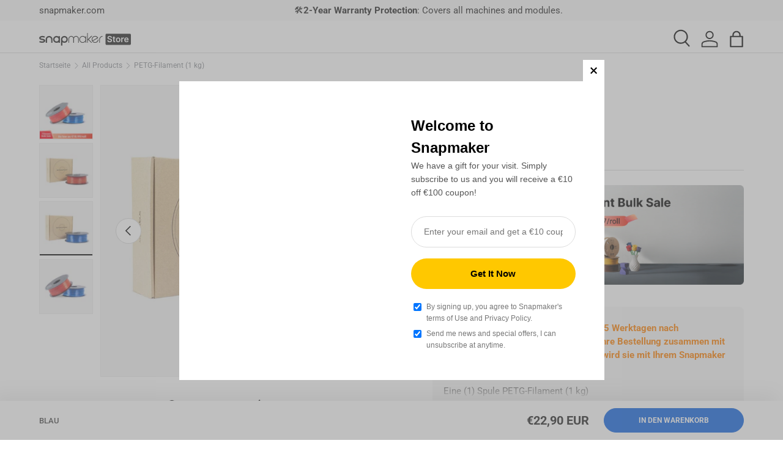

--- FILE ---
content_type: text/css
request_url: https://eu.snapmaker.com/cdn/shop/t/126/assets/custom.css?v=62988853010166907851768298019
body_size: 6055
content:
.pf-vs-radio label{font-weight:400;margin-bottom:0}#fastgpt-chatbot-button{position:fixed!important;bottom:210px!important;width:60px!important;height:60px!important;right:32px!important;border-radius:40px;z-index:999999999!important}#fastgpt-chatbot-button img{border-radius:40px}.pagefly-pc-no-padding .pf-c{padding:0!important}.test-tab-sticky ul{background:#fff;justify-content:center!important}.test-tab-sticky ul li{max-width:400px}.test-tab-sticky .shogun-tabs{position:sticky;top:66px;z-index:101}@media (max-width: 768px){.test-tab-sticky .shogun-tabs{top:60px}}.test-tab-sticky .shogun-tabs>li.shogun-tab-active>.shogun-tab-box{border:none!important;border-bottom:2px solid #0c63e2!important}.test-tab-sticky .shogun-tabs>li.shogun-tab{margin-right:0}.test-tab-sticky .shogun-tabs>li>.shogun-tab-border{display:none}.gradient-font{background:linear-gradient(to right,#fff,#53beee,#2374f9);-webkit-background-clip:text;-webkit-text-fill-color:transparent}.gradient-font-whitebg{background:linear-gradient(to right,#53beee,#2374f9);-webkit-background-clip:text;-webkit-text-fill-color:transparent}.orange-linear{background:linear-gradient(97.5deg,#ffb649 -2.6%,#f15a24 47.03%,#d43529 96.32%);-webkit-background-clip:text;-webkit-text-fill-color:transparent;background-clip:text;text-fill-color:transparent}.snmk-globo .gpo-helptext{display:none}.gpo-app{padding:0}.gpo-app label.gpo-label{margin-bottom:8px}.gpo-app .gpo-choicelist input+label:before{top:50%!important;transform:translateY(-50%)!important}.gpo-app .gpo-choicelist input+label:after{top:50%!important;transform:translateY(-50%)!important;left:2px!important}.gpo-app div.gpo-element.gpo-form__group{margin-bottom:24px}.gpo-app .gpo-element[data-element-id*=checkbox]{margin-bottom:8px}.gpo-app .gpo-choicelist{margin-bottom:8px!important}.gpo-app .gpo-choicelist:last-child{margin-bottom:0!important}.gpo-app .gpo-form__group.rounded__style .gpo-swatches.image-swatches input+label,.gpo-app .gpo-form__group.rounded__style .gpo-swatches input+label .gpo-swatch__inner{border-radius:8px!important;background-color:#f5f5f5}.gpo-app .gpo-form__group.rounded__style .gpo-swatches input+label .gpo-swatch__inner{background-color:#f5f5f5;border:0!important}.gpo-app .gpo-form__group.rounded__style .gpo-swatches input:checked+label .gpo-swatch__inner{background-color:#0d63e2}.custom-activity-icon{display:flex;align-items:center}@media screen and (max-width: 768px){.custom-activity-icon-with-dropdown{justify-content:flex-start}}.related_link{height:24px;line-height:24px;font-size:14px;display:-webkit-box;display:-ms-flexbox;display:flex;color:#0c63e2;-webkit-box-align:center;-ms-flex-align:center;align-items:center}.related_link>svg{height:14px;width:14px}.countdown-wrapper{background-color:#0c63e2;margin-top:12px;margin-bottom:24px;padding:24px}.countdown-wrapper .countdown{display:flex;justify-content:center}.countdown-text{text-align:center;margin-bottom:16px;color:#fff;font-family:Roboto;font-size:20px;font-style:normal;font-weight:700;line-height:24px;letter-spacing:-.375px}#klaviyo-back-in-stock a{background-color:#0c63e2;color:#fff;margin-top:16px!important}.product-label--sale{font-weight:700}.price__current{color:#f5053f}.linear-gradient-text{background:var(--unnamed, linear-gradient(90deg, #00FFD1 0%, #0704F1 100%));background-clip:text;-webkit-background-clip:text;-webkit-text-fill-color:transparent}#BsscommercePasswordForm{text-align:center;margin-block:48px}@media (max-width: 1590px){#BsscommercePasswordForm{width:100vw}}#bsscommerce-password{margin-block:24px}.product-variant-wrapper{margin-top:6px!important;position:relative!important;border-radius:8px!important;border:0px solid #F6F6F6;background:#f6f6f6!important;overflow:hidden!important;cursor:pointer;width:100%}.product-variant-wrapper:first-child{margin-top:12px}.product-variant-wrapper label{display:none!important}.product-variant-wrapper[noinventory]:before{position:absolute;content:"";top:0;left:0;width:100%;height:100%;background-color:#fff;opacity:.6;background:linear-gradient(to bottom right,transparent calc(50% - 1px),rgba(var(--text-color)/.2) calc(50% - 1px),rgba(var(--text-color)/.2) calc(50% + 1px),transparent calc(50% + 1px)) no-repeat}.product-variant-wrapper[noinventory]:after{position:absolute;content:"";top:0;left:0;width:100%;height:100%;background-color:rgba(var(--text-color)/.05);opacity:.5}.product-variant-wrapper[noinventory],.product-variant-wrapper[noinventory]:hover{order:1;border:0px solid #F6F6F6}.product-variant-wrapper[noinventory] .variant-title,.product-variant-wrapper[noinventory] .variant-price{color:silver}.product-variant-wrapper label{display:none}.variant-addition-text{flex:1 1 auto;display:flex;justify-content:center;flex-direction:column}.variant-text-style-box{display:flex;justify-content:space-between;flex-wrap:wrap}.variant-price{color:#000;font-family:Roboto;font-size:14px;font-style:normal;font-weight:400;line-height:24px}.variant-price s{color:silver;font-family:Roboto;font-size:16px;font-style:normal;font-weight:400;line-height:20px;text-decoration-line:strikethrough;text-transform:uppercase}.variant-discount{position:absolute;top:0;right:0;background:#0c63e2;max-width:200px;padding:0 16px;color:#fff;text-align:right;font-family:Roboto;font-size:14px;font-style:normal;font-weight:900;line-height:24px;text-transform:capitalize;border-radius:0 0 0 8px}.variant-content-container{border-radius:8px!important;border-top:none;overflow:hidden;background:#fff;border:1px solid #d7d7d7}.variant-content-container:hover{border:1px solid #76AEFF}.product-variant-wrapper[isselected] .variant-content-container{border:1px solid #0d63e2}.img-wrapper{margin-right:16px;width:100px;flex:0 0 auto;display:flex;align-items:center}.img-wrapper img{border-radius:5px;overflow:hidden}.variant-text-container{display:flex}.variant-title{margin-bottom:8px;color:#242424;font-family:Roboto;font-size:14px;font-style:normal;font-weight:700;line-height:20px}.variant-date{color:#3866da;font-family:Roboto;font-size:16px;font-style:normal;font-weight:700;line-height:20px}.variant-inventory-wrapper{display:none;align-items:flex-end}.variant-inventory-title{display:none;margin-top:8px;text-align:right}.variant-inventory-title span{width:145px;display:inline-block;text-align:left;color:#000;font-family:Roboto;font-size:18px;font-style:normal;font-weight:700;line-height:normal}#variant-inventory-progress{flex:1 1 auto;margin-right:24px;margin-bottom:4px}.variant-inventory{width:145px;color:#3866da;font-family:Roboto;font-size:20px;font-style:normal;font-weight:700;line-height:normal}.variant-inventory-wrapper progress::-webkit-progress-bar{border-radius:20px;background-color:#5f5f5f;overflow:hidden}.variant-inventory-wrapper progress{border-radius:20px;background-color:#5f5f5f;overflow:hidden}.variant-inventory-wrapper progress::-webkit-progress-value{border-radius:20px;background:var(--unnamed, linear-gradient(121deg, #0C63E2 0%, #00BAC6 100%))}.variant-inventory-wrapper progress::-moz-progress-bar{border-radius:20px;background:var(--unnamed, linear-gradient(121deg, #0C63E2 0%, #00BAC6 100%))}.variant-inventory-wrapper progress{background:var(--unnamed, linear-gradient(121deg, #0C63E2 0%, #00BAC6 100%))}.variant-desc{display:none;padding:12px 16px;color:#242424;font-family:Roboto;font-size:12px;font-style:normal;font-weight:400;line-height:18px}.product-variant-wrapper[isselected],.product-variant-wrapper[isselected] .variant-desc{display:block}.product-variant-wrapper[noinventory] .variant-discount{background:#b3b3b3}.product-variant-wrapper[noinventory] .variant-price>span,.product-variant-wrapper[noinventory] .varint-price>s{color:silver}.product-variant-wrapper[noinventory] .variant-inventory{color:silver}@media (max-width: 768px){.product-variant-wrapper{margin-top:6px!important}.variant-discount{padding:4px 9px;font-size:12px;line-height:1;font-weight:400}.variant-title{padding-right:0;font-size:14px;line-height:18px}.variant-price{font-size:14px;line-height:20px}.variant-price s{font-size:12px;line-height:20px}.variant-date,.variant-inventory-title,.variant-inventory{font-size:12px;line-height:16px}}label.variant-v2-2,label.variant-v2-2:hover{min-height:44px;text-align:center;display:flex;align-items:center;justify-content:center;border-radius:8px;width:calc((100% - 24px)/2)}.variant-v2-2:not([data-swatch]):after{text-align:center;border-radius:8px!important}.variant-v2-2:not([data-swatch]):hover:after{text-align:center;border-radius:8px!important;box-shadow:0 0 0 1px #76aeff!important}.opt-btn:checked+label.variant-v2-2:not(.opt-label--swatch):after{box-shadow:0 0 0 1px #0d63e2!important}.variant-fixed-footer{position:fixed;bottom:0;left:0;width:100%;z-index:20;background-color:#fff;padding:12px var(--gutter);box-shadow:-10px -10px 30px #00000014}.variant-fixed-footer .footer-content{width:100%;max-width:1200px;margin:0 auto;display:flex;justify-content:space-between;font-size:calc(var(--body-font-size) * .1rem)}.footer-product-btns{display:flex;align-items:center;justify-content:center}.footer-product-info{display:flex;flex-direction:column;justify-content:center}.delivery-time-info{display:flex;align-items:center;gap:8px;margin-top:10px;font-size:14px;color:#6b6b6b}.variant-fixed-footer #footer-product-title{display:flex;align-items:center;text-transform:uppercase;color:#464646;font-family:Roboto;font-size:.88em;font-style:normal;font-weight:500;line-height:1.2em;width:400px}.variant-fixed-footer #footer-product-price{color:#242424;font-family:Roboto;font-size:20px;font-style:normal;font-weight:700;line-height:40px;margin-right:24px}.variant-fixed-footer .product-info__add-button button{background:#0c63e2;color:#fff;font-family:Roboto;font-size:12px;font-style:normal;font-weight:700;line-height:24px;border:0;text-transform:uppercase;padding:7px 56px;border:1px solid #0C63E2}.variant-fixed-footer form{display:flex}body[data-gpo-is-enabled=true] .variant-fixed-footer .shopify-payment-button button.shopify-payment-button__button--unbranded,body[data-gpo-is-enabled=false] .variant-fixed-footer .shopify-payment-button button.shopify-payment-button__button--unbranded,.footer-buy-btn{display:inline-flex!important;text-transform:uppercase;margin-top:0;padding:7px 56px;justify-content:center;align-items:center;gap:10px;border-radius:60px;border:1px solid #242424;background:#fff;color:#000;font-family:Roboto;font-size:12px;font-style:normal;font-weight:700;line-height:24px;margin-left:10px}@media (max-width: 768px){.variant-fixed-footer{padding:14px 16px}.variant-fixed-footer .footer-content{flex-direction:column-reverse;gap:6px;justify-content:center}.variant-fixed-footer #footer-product-title{display:none}.footer-product-btns,.product-info__add-to-cart,.product-info__add-button,.product-info__add-button button{width:100%}.variant-fixed-footer #footer-product-price{font-size:22px;font-weight:650;line-height:37px;margin-right:0;width:100%;text-wrap:nowrap}.delivery-time-info{justify-content:center;font-size:12px!important;gap:4px!important}.variant-fixed-footer .product-info__add-button button{padding:6px 32px;font-size:12px;list-style:24px}body[data-gpo-is-enabled=true] .variant-fixed-footer .shopify-payment-button button.shopify-payment-button__button--unbranded,body[data-gpo-is-enabled=false] .variant-fixed-footer .shopify-payment-button button.shopify-payment-button__button--unbranded,.footer-buy-btn{padding:6px 32px;font-size:12px;line-height:24px;margin-left:6px}}.snmk-app-enhance-options{margin-bottom:24px}.gpo-app .snmk-app-options .gpo-swatches,.gpo-app .snmk-app-enhance-options .gpo-swatches{display:block!important;margin-bottom:6px;width:100%;border-radius:8px!important}.gpo-app .snmk-app-options .gpo-swatches label,.gpo-app .snmk-app-enhance-options .gpo-swatches label{width:512px;height:173px;overflow:hidden;border-width:0px!important;border-color:#d7d7d7;border-radius:8px}.gpo-app .snmk-app-options .gpo-swatches input+label:hover .enhance-container,.gpo-app .snmk-app-enhance-options .gpo-swatches input+label:hover .enhance-container{border:1px solid #76AEFF!important}.gpo-app .snmk-app-options .gpo-swatches input:checked+label .enhance-container,.gpo-app .snmk-app-enhance-options .gpo-swatches input:checked+label .enhance-container{border:1px solid #0d63e2!important}.gpo-app .snmk-app-options .gpo-swatches label .gpo-swatch__inner,.gpo-app .snmk-app-enhance-options .gpo-swatches label .gpo-swatch__inner,.gpo-app .gpo-form__group.rounded__style .gpo-swatches input+label .gpo-swatch__inner{overflow:hidden;border:none!important;width:100%!important;height:100%!important;border-radius:0!important}.gpo-app .snmk-app-options .gpo-swatches label .gpo-swatch__inner span,.gpo-app .snmk-app-enhance-options .gpo-swatches label .gpo-swatch__inner span{width:100%!important;height:100%!important;background-color:#f5f5f5}.gpo-app .gpo-swatches.image-swatches input+label span.gpo-swatch__image{background-size:101%!important}@media (max-width: 1200px){.gpo-app .snmk-app-options .gpo-swatches label,.gpo-app .snmk-app-enhance-options .gpo-swatches label{width:404px;height:137px}}@media (max-width: 768px){.gpo-app .snmk-app-options .gpo-swatches label,.gpo-app .snmk-app-enhance-options .gpo-swatches label{width:335px;height:114.73454545454545px}}@media (max-width: 991px){.gpo-app .snmk-app-options .gpo-swatches label,.gpo-app .snmk-app-enhance-options .gpo-swatches label{width:335px;height:114.73454545454545px}}[data-inventory-level=preorder]{color:rgb(var(--inventory-preorder-text-color))}.c-gradient-artisan{background:var(--Artisan, linear-gradient(99deg, #0094FF 14.94%, #0C63E2 77.45%));background-clip:text;-webkit-background-clip:text;-webkit-text-fill-color:transparent}.c-gradient-at{background:var(--20, linear-gradient(98deg, #0FA9FF 3.3%, #0F7DFF 100%));background-clip:text;-webkit-background-clip:text;-webkit-text-fill-color:transparent}.CozyShowCRModal{height:44px}.home-banner-slide-text{font-weight:300;font-size:24px;font-weight:700}.home-banner-slide-text-time{font-size:18px;font-weight:400}.home-banner-slide-text-bold{font-size:24px;color:#f5053f;font-weight:700}@media (max-width: 768px){.home-banner-slide-text{font-size:18px}.home-banner-slide-text-time{display:block;font-size:14px;margin-top:14px}.home-banner-slide-text-bold{font-size:18px}}.slideshow__slide{padding-bottom:38px!important}.slideshow-section .slideshow-ctrl{bottom:0}.js .slideshow__slide .text-overlay{margin-bottom:0!important}.cart-timer{border-radius:4px;background:linear-gradient(90deg,#f82937,#f86f2b 68.33%);display:flex;justify-content:space-between;align-items:center;color:#fff;font-family:Roboto;font-size:14px;font-style:normal;font-weight:500;line-height:normal;max-width:250px;padding:7px}.cart-timer-text{font-weight:800;font-size:12px}.cart-timer-time{color:#000;leading-trim:both;text-edge:cap;font-family:Roboto;font-size:12px;font-style:normal;font-weight:500;line-height:normal;display:flex;align-items:center}.cart-timer-prefix{color:#fff;font-family:Roboto;font-size:13px;font-style:normal;font-weight:500;line-height:normal}.cart-timer-hour,.cart-timer-min,.cart-timer-sec{display:block;background-color:#fff;padding:5px 2px 4px;border-radius:2px;margin-inline:4px;flex:0 0 auto}.flash-sale{display:none;color:#fff;font-family:Roboto;font-size:14px;font-style:normal;font-weight:400;line-height:normal;border-radius:6px;background:linear-gradient(90deg,#f82937,#f86f2b 68.33%);padding:20px;margin-top:24px}.fs-timer-container{display:flex;justify-content:space-between}.fs-timer-title{color:#fff;font-family:Roboto;font-size:24px;font-style:normal;font-weight:800;line-height:normal}.fs-timer-desc{color:#fff;font-family:Roboto;font-size:14px;font-style:normal;font-weight:400;line-height:normal}.fs-timer-title,.fs-timer-desc{margin:0}.fs-timer-place-container{display:flex;align-items:center}.fs-timer-prefix{color:#fff;font-family:Roboto;font-size:15px;font-style:normal;font-weight:700;line-height:normal;margin-right:4px;margin-bottom:16px}.fs-timer-place{display:flex;flex-direction:column;margin-left:4px}#flash-sale-timer-hour,#flash-sale-timer-min,#flash-sale-timer-sec,#flash-sale-timer-day{padding:8px;border-radius:3.423px;background:#fff;color:#0c0c0c;font-family:Roboto;font-size:17.97px;font-style:normal;font-weight:600;flex:0 0 auto;width:38px}@media (max-width: 768px){#flash-sale-timer-hour,#flash-sale-timer-min,#flash-sale-timer-sec,#flash-sale-timer-day{padding:4px;font-size:16px;width:auto}}.fs-timer-unit{color:#fff;font-family:Roboto;font-size:12px;font-style:normal;font-weight:400;text-transform:capitalize;text-align:center;margin-top:4px}.fs-progress-bar{width:100%;height:10px;border-radius:10px;background:#fff;display:flex;align-items:center;padding:2px 3px;margin-top:4px}#fs-progress-content{background:linear-gradient(90deg,#f82937,#f86f2b 68.33%);height:100%;width:20%;border-radius:10px;transition:all .3s linear}.affirm-modal-trigger{color:#0070ba;text-decoration:underline}.discount-countdown{display:none;color:#fff;padding-inline:0;border-radius:6px;background:#262626;justify-content:space-between;margin-top:20px}.dc-text-container{display:flex;flex-direction:column;justify-content:center;max-width:200px;padding-block:12px}.dc-title{color:#fff;font-family:Roboto;font-size:20px;font-style:normal;font-weight:800;line-height:normal}.dc-desc{margin-top:12px;color:#fff;text-align:left;font-family:Roboto;font-size:12px;font-style:normal;font-weight:400;line-height:normal}.dc-timer-container{display:flex}.dc-img-container{position:inherit;display:flex;align-items:flex-end}.dc-timer{display:flex;flex-direction:column;align-items:center;justify-content:center}.dc-timer-prefix{width:100%;color:#000;font-family:Roboto;font-size:15px;font-style:normal;font-weight:700;line-height:normal}.dc-timer-place-container{margin-top:6px}.dc-timer-place{margin-right:6px;text-align:center}.dc-timer-place:last-child{margin-right:0}#dc-timer-day,#dc-timer-hour,#dc-timer-min,#dc-timer-sec,#dc-cart-timer-day,#dc-cart-timer-hour,#dc-cart-timer-min,#dc-cart-timer-sec,#dc-timer-day2,#dc-timer-hour2,#dc-timer-min2,#dc-timer-sec2,#dc-cart-timer-day2,#dc-cart-timer-hour2,#dc-cart-timer-min2,#dc-cart-timer-sec2{border-radius:4px;background:#fff;color:#f77f28;font-family:Roboto;font-size:17.97px;font-style:normal;font-weight:600;text-align:center;display:flex;width:30px;height:30px;justify-content:center;align-items:center}.dc-timer-unit{color:#000;font-family:Roboto;font-size:12px;font-style:normal;font-weight:400;line-height:8.13px;text-transform:capitalize}.dc-timer-place-container{display:flex}@media (max-width: 768px){.discount-countdown{flex-direction:column}.dc-timer-prefix{text-align:center}.dc-text-container{max-width:100%;text-align:center}.dc-desc{text-align:center}.discount-countdown .dc-timer{margin-left:18px}}.cart-drawer__content .discount-countdown{flex-direction:column;margin-bottom:18px}.cart-drawer__content .discount-countdown .dc-timer{margin-left:18px}.cart-drawer__content .dc-text-container{max-width:100%;text-align:center}.cart-drawer__content .dc-desc{text-align:center}.dc-timer-unit{font-size:8px;line-height:1;display:block;margin-top:4px;letter-spacing:1px}.dc-timer-prefix{font-size:12px;line-height:1.5;font-weight:400;margin-top:8px}.dc-desc{margin-top:8px}.discount-countdown{border-radius:0;overflow:hidden}.dc-text-container{padding-left:20px;max-width:unset}.dc-title,.dc-desc{color:#000}.dc-img-container{flex:0 0 auto}.dc-img-container img{width:280px}.cart-drawer__content .discount-countdown{flex-direction:row}.cart-drawer__content .dc-text-container,.cart-drawer__content .dc-desc{text-align:left}.cart-drawer__content .discount-countdown .dc-timer{margin-left:0}.dc-is-pc{display:block}.dc-is-mob{display:none}@media (max-width: 768px){.dc-img-container img{width:100%}.discount-countdown{flex-direction:column}.dc-text-container{text-align:left;padding-block:4px;padding-inline:12px}.discount-countdown .dc-timer{margin-left:0}.dc-timer-container{justify-content:center}.dc-title,.dc-desc{text-align:center}.dc-title{margin-top:12px}.dc-is-pc{display:none}.dc-is-mob{display:block}}.enhance-container{top:0;left:0;width:100%;height:100%;background:#f8f8f8;border-radius:8px;border:1px #F8F8F8 solid;padding:14px;padding-block:22px;display:flex}.gpo-app .snmk-app-enhance-options .gpo-swatches label{width:auto!important;height:auto!important}.enhance-check-box{width:16px;height:16px;flex:0 0 auto;margin:auto;margin-inline:0px 14px}.enhance-check-box #true-status{display:none}.enhance-check-box #false-status{display:block}.gpo-swatches input:checked+label .enhance-check-box #true-status{display:block}.gpo-swatches input:checked+label .enhance-check-box #false-status{display:none}.enhance-imgBox{margin:auto 14px auto auto}.enhance-imgBox img{max-width:100px;border-radius:8px;width:80px;flex:0 0 80px}.enhance-tag{position:absolute;top:0;right:0;background:#0c63e2;color:#fff;padding:2px 12px;font-size:12px;font-weight:900;border-radius:0 0 0 8px}.enhance-text-container{width:100%;flex:1 1 auto;margin-right:12px;display:flex;flex-direction:column;justify-content:center}.enhance-title{color:#242424;font-family:Roboto;font-size:14px;font-style:normal;font-weight:500;line-height:18px}.enhance-price{display:none;color:#000;font-family:Roboto;font-size:16px;font-style:normal;font-weight:500;line-height:24px;margin-block:7px}.enhance-price s{margin-left:8px}.enhance-price.enhance-pc{display:block;flex:0 0 auto;display:flex;justify-content:center;align-items:center}.enhance-price s{color:silver;font-weight:400}.enhance-desc{color:#242424;font-family:Roboto;font-size:12px;font-style:normal;font-weight:300;line-height:18px;margin-top:4px}.enhance-btn{color:#0c63e2;font-family:Roboto;font-size:12px;font-style:normal;font-weight:400;line-height:18px;text-decoration-line:underline;text-transform:capitalize}.enhance-labels{margin-top:8px;display:flex;flex-wrap:wrap}.enhance-label-text{color:#454545;font-family:Roboto;font-size:10px;font-style:normal;font-weight:400;line-height:16px;padding:3px;border:1px #2D2D2D solid;border-radius:2.795px;margin-right:2px;margin-top:2px}.enhance-label-text:last-child{margin-right:0}@media (max-width: 768px){.enhance-tag{font-size:12px;font-weight:400}.enhance-price{display:block;font-size:14px}.enhance-price.enhance-pc{display:none}.enhance-price s,.enhance-title{font-size:14px}}.snmk-modal{display:none;position:fixed;top:0;left:0;width:100%;height:100%;z-index:999}.snmk-modal-mask{width:100%;height:100%;background:#000;opacity:.6}.snmk-modal-content{position:absolute;top:50%;left:50%;width:37.5vw;height:100%;max-width:60%;max-height:80%;height:calc(100vh - 64px);transform:translate(-50%,-50%);background:#fff;border-radius:8px;overflow:hidden;display:flex;flex-direction:column}@media (max-width: 768px){.snmk-modal-content{width:80vw;max-width:80%;max-height:70%}}.snmk-modal-header{justify-content:left;padding:8px 12px 8px 24px;font-size:20px;line-height:24px;background-color:#fff;border-bottom:.0625rem solid #d4d7d9;display:flex;justify-content:space-between}.snmk-modal-body{max-height:787px;padding:20px;overflow:auto}.snmk-modal .snmk-img-wrapper{display:flex;justify-content:center}.snmk-modal-img{width:40%;margin-bottom:15px}.snmk-modal-title{margin-bottom:8px;font-size:24px;line-height:28px;font-weight:500}.snmk-modal-price{padding-bottom:23px;margin-bottom:23px;border-bottom:1px solid #f0f1f2}.snmk-paragraph{margin-bottom:20px}.snmk-p-title{font-size:16px;line-height:20px;font-weight:500}.snmk-p-desc-wrapper{font-size:14px;margin-top:8px;color:#000000a6;line-height:20px}@media (max-width: 768px){.snmk-modal-img{width:60%}.snmk-modal-title{font-size:22px}.snmk-modal-price{font-size:13px}.snmk-p-title{font-size:14px}.snmk-p-desc-wrapper{font-size:12px}}.product-desc-container{height:168px;overflow:hidden;position:relative;border-radius:8px;background:#f8f8f8;padding:24px 18px;margin-top:16px;min-height:200px}.product-desc-container .hide-btn{display:none!important}.snmk-product-container{padding-bottom:100px}.product-desc-overlay{z-index:2;position:absolute;width:100%;background-color:#f8f8f8;bottom:0;left:0;padding:15px 18px 18px;color:#0c63e2;font-family:Roboto;font-size:14px;font-style:normal;font-weight:500;line-height:14px;cursor:pointer}.product-desc-container svg{transition:all .5s linear}.product-desc-overlay:after{display:block;position:absolute;content:"";width:100%;background:linear-gradient(0deg,#f6f6f6,#f6f6f600 82.65%);height:49px;top:-49px;left:0}.product-desc-container[isOpen]{height:auto}.product-desc-container[isOpen] .product-desc-overlay{position:relative;padding-inline:0;padding-top:20px}.product-desc-container[isOpen] .product-desc-overlay:after{display:none}.product-desc-container[isOpen] svg{transform:rotate(180deg)}.snmk-product-container{display:flex}.snmk-product-container .product-title{font-size:24px;line-height:36px;margin-bottom:4px}.snmk-product-container .snmk-prouct-details{border-radius:8px;background:#f8f8f8;padding:16px 16px 24px;margin-block:10px}.snmk-prouct-details-title{color:#242424;font-family:Roboto;font-size:20px;font-style:normal;font-weight:700;line-height:20px;text-transform:capitalize;margin:0}.snmk-payment-methods_icons-container{display:flex;justify-content:space-between}.snmk-payment-methods_icons-container .payment-icons svg,.snmk-payment-methods_icons-container .payment-icons img{width:32px;height:20px;margin-left:2px}.snmk-payment-methods_icons-container #payment-methods-title{flex:1 1 240px;min-width:240px}.snmk-payment-methods_icons{display:flex;justify-content:flex-end;width:100%}.snmk-payment-methods_icons .payment-icons li:not(:last-child){margin-right:0}.snmk-payment-methods-tips{border-top:1px solid #E7E7E7;padding-top:16px;margin-top:16px}.snmk-product-container .snmk-prouct-details-delivery{display:flex;justify-content:space-between;flex-wrap:wrap;margin-top:10px;align-items:center}.snmk-delivery_title-container{width:100%;flex:0 0 100%;display:flex;justify-content:space-between;align-items:center}.snmk-prouct-details-delivery a{color:#0c63e2;text-decoration-line:underline}.snmk-prouct-details-delivery .product-policies{max-width:350px}.snmk-delivery_desc{color:#777;font-family:Roboto;font-size:10px;font-style:normal;font-weight:400;line-height:12px;margin-top:4px;margin-right:24px}.snmk-delivery_desc.only-mob{display:none}.snmk-proudct-icons{display:flex;justify-content:center;margin-top:32px}.snmk-product-icon-container{display:flex;flex-direction:column;align-items:center;margin-right:48px}.snmk-product-icon-title{margin:8px;color:#000;text-align:center;font-family:Roboto;font-size:12px;font-style:normal;font-weight:400;line-height:18px;text-transform:capitalize}@media (max-width: 768px){.snmk-product-container{display:block}.snmk-product-container .snmk-prouct-details{margin-top:12px}.snmk-prouct-details-title{font-size:16px}.snmk-product-container .product-title{line-height:32px;margin-bottom:8px}.snmk-product-icon-container{margin-right:0}.snmk-payment-methods_icons-container{display:block}.snmk-delivery_title-container{display:flex;flex-direction:column;align-items:flex-start}.snmk-delivery_icons{margin-top:10px}.snmk-payment-methods_icons{justify-content:flex-start;margin-top:20px}.snmk-prouct-details-delivery{display:block;margin-top:12px}.snmk-prouct-details-delivery .product-policies{margin-top:10px}.product-desc-overlay{text-align:center}.snmk-delivery_desc{display:none}.snmk-delivery_desc.only-mob{display:block;margin-top:12px;max-width:none}}div.product-info__title{margin-bottom:0}div.product-price{margin:0}div.product-options{margin-block:24px}.product-info__block fieldset.option-selector{margin-bottom:24px}.product-info__block .shopify-app-block{margin-top:-16px}@media (max-width: 769px){.product-info__block .shopify-app-block{margin-top:-10px}}.product-info__block .shopify-app-block section{border-radius:8px!important}legend.label{font-size:16px}#sho-aff-content,.product-policies{font-size:14px}@media (max-width: 768px){#snmk-message-content{margin-inline:10%!important}}.egg-container{cursor:pointer;display:inline-block;margin-left:8px}.egg{transform-origin:50% 70%;width:100%;height:auto;animation:egg-shake 3s ease-in-out infinite alternate;cursor:pointer}@keyframes egg-shake{0%{transform:rotate(0);animation-timing-function:steps(1,end)}5%{transform:rotate(-8deg)}10%{transform:rotate(8deg)}15%{transform:rotate(-6deg)}20%{transform:rotate(6deg)}25%{transform:rotate(-4deg)}30%{transform:rotate(4deg)}35%{transform:rotate(-2deg)}40%{transform:rotate(2deg)}45%{transform:rotate(0);animation-timing-function:steps(1,end)}55%{transform:rotate(-2deg)}60%{transform:rotate(2deg)}65%{transform:rotate(-4deg)}70%{transform:rotate(4deg)}75%{transform:rotate(-6deg)}80%{transform:rotate(6deg)}85%{transform:rotate(-8deg)}90%{transform:rotate(8deg)}to{transform:rotate(0);animation-timing-function:steps(1,end)}}.media-gallery{display:flex;flex-direction:row-reverse}.media-gallery .media-gallery__viewer{width:calc(100% + -0px);aspect-ratio:1}.media-gallery .media-gallery__thumbs{width:100px;height:425px;overflow:scroll;margin-top:0;flex:0 0 auto;scrollbar-width:none}@media (min-width: 1680px){.media-gallery .media-gallery__thumbs{height:672px}}.media-gallery .media-gallery__thumbs .media-thumbs{display:flex;flex-direction:column}.media-gallery .media-thumbs__item:last-child{margin-inline-end:var(--media-gap)}@media only screen and (min-width: 990px){#dummy-chat-button-iframe,#shopify-chat>iframe,#shopify-chat{transform:scale(1);position:fixed;bottom:194px;right:10px;z-index:1000}}@media only screen and (max-width: 989px){inbox-online-store-chat{transform:scale(.733);position:fixed!important;bottom:220px!important;right:5px!important;z-index:1000!important}inbox-online-store-chat[is-open=true]{transform:none!important;width:100%!important;height:100%!important;top:0!important;left:0!important;right:0!important;bottom:0!important;z-index:1001!important}}.announcement-official-website{margin-right:30px;display:flex;align-items:center}announcement-bar.announcement{color:#242424;background-color:#f9f9f9}announcement-bar.announcement .announcement__text{justify-content:center}.announcement-locale{color:#6f6f6f!important}.announcement-locale svg path{fill:#6c6c6c!important}@media (min-width: 768px){.header{padding-top:8px!important}.logo,.header__icons{margin-bottom:0}#search-bar,.main-nav{display:none}.snmk-header-group{width:100%}.snmk-menu-3dprintes.tmenu_item--root>.tmenu_submenu,.snmk-menu-new.tmenu_item--root>.tmenu_submenu,.snmk-menu-modules.tmenu_item--root>.tmenu_submenu,.snmk-menu-accessories.tmenu_item--root>.tmenu_submenu,.snmk-menu-filaments.tmenu_item--root>.tmenu_submenu,.snmk-menu-explore.tmenu_item--root>.tmenu_submenu,.snmk-menu-support.tmenu_item--root>.tmenu_submenu{top:100%!important;padding-inline:calc((100% - var(--page-width, 1320px)) / 2)!important;box-shadow:none!important;border-top:1px #C8C8C8 solid;box-shadow:0 8px 30px #10111214!important}.tmenu_nav .snmk-menu-3dprintes,.tmenu_nav .snmk-menu-new,.tmenu_nav .snmk-menu-modules,.tmenu_nav .snmk-menu-accessories,.tmenu_nav .snmk-menu-filaments,.tmenu_nav .snmk-menu-explore,.tmenu_nav .snmk-menu-support{padding-bottom:8px!important}.snmk-menu-3dprintes.tmenu_item_active,.snmk-menu-new.tmenu_item_active,.snmk-menu-modules.tmenu_item_active,.snmk-menu-accessories.tmenu_item_active,.snmk-menu-filaments.tmenu_item_active,.snmk-menu-explore.tmenu_item_active,.snmk-menu-support.tmenu_item_active{border-bottom:2px solid #242424!important;padding-bottom:6px!important}.tmenu_item.tmenu_item_level_0 .tmenu_item_text{color:#242424!important;font-weight:500!important;font-size:12px!important}.tmenu_item.tmenu_item_level_0>.tmenu_item_link>.tmenu_item_text{font-size:16px!important}.snmk-menu-3dprintes .tmenu_submenu_tab_control,.snmk-menu-modules .tmenu_submenu_tab_control,.snmk-menu-filaments .tmenu_submenu_tab_control,.snmk-menu-support .tmenu_submenu_tab_control{padding-top:24px!important}.snmk-menu-3dprintes .tmenu_submenu_tab_control .tmenu_submenu_tab_active,.snmk-menu-new .tmenu_submenu_tab_control .tmenu_submenu_tab_active,.snmk-menu-modules .tmenu_submenu_tab_control .tmenu_submenu_tab_active,.snmk-menu-accessories .tmenu_submenu_tab_control .tmenu_submenu_tab_active,.snmk-menu-filaments .tmenu_submenu_tab_control .tmenu_submenu_tab_active,.snmk-menu-support .tmenu_submenu_tab_control .tmenu_submenu_tab_active{background:#f4f4f4!important}.snmk-menu-3dprintes .tmenu_submenu_tab_control .tmenu_item_link,.snmk-menu-new .tmenu_submenu_tab_control .tmenu_item_link,.snmk-menu-modules .tmenu_submenu_tab_control .tmenu_item_link,.snmk-menu-accessories .tmenu_submenu_tab_control .tmenu_item_link,.snmk-menu-filaments .tmenu_submenu_tab_control .tmenu_item_link,.snmk-menu-explore .tmenu_submenu_tab_control .tmenu_item_link,.snmk-menu-support .tmenu_submenu_tab_control .tmenu_item_link{padding:16px 32px 16px 12px!important}.snmk-menu-3dprintes .tmenu_submenu_tab_control .tmenu_item_link .tmenu_item_text,.snmk-menu-new .tmenu_submenu_tab_control .tmenu_item_link .tmenu_item_text,.snmk-menu-modules .tmenu_submenu_tab_control .tmenu_item_link .tmenu_item_text,.snmk-menu-accessories .tmenu_submenu_tab_control .tmenu_item_link .tmenu_item_text,.snmk-menu-filaments .tmenu_submenu_tab_control .tmenu_item_link .tmenu_item_text,.snmk-menu-explore .tmenu_submenu_tab_control .tmenu_item_link .tmenu_item_text,.snmk-menu-support .tmenu_submenu_tab_control .tmenu_item_link .tmenu_item_text{font-size:14px!important;font-weight:600!important}.snmk-header-group .tmenu_item_text{font-family:Roboto!important}.snmk-menu-support .tmenu_item_level_2 .tmenu_item_link .tmenu_item_text{color:#242424!important;font-weight:400!important;font-size:12px!important}.tmenu_nav .snmk-menu-3dprintes .tmenu_item_level_1,.tmenu_nav .snmk-menu-modules .tmenu_item_level_1{background:#f4f4f4;border-radius:4px;margin-top:12px!important;margin-right:16px!important;width:calc(25% - 16px)!important;flex:unset!important;padding:8px!important}.tmenu_nav .snmk-menu-3dprintes .tmenu_submenu_type_mega,.tmenu_nav .snmk-menu-modules .tmenu_submenu_type_mega{padding-left:46px!important;padding-bottom:40px!important;padding-top:19px!important}.tmenu_nav .snmk-menu-filaments .tmenu_submenu_type_mega,.tmenu_nav .snmk-menu-support .tmenu_submenu_type_mega{padding-left:34px!important;padding-top:19px!important}.tmenu_nav .snmk-menu-3dprintes .tmenu_item_level_1:nth-child(1),.tmenu_nav .snmk-menu-modules .tmenu_item_level_1:nth-child(1),.tmenu_nav .snmk-menu-filaments .tmenu_item_level_1:nth-child(1),.tmenu_nav .snmk-menu-explore .tmenu_item_level_1:nth-child(1),.tmenu_nav .snmk-menu-support .tmenu_item_level_1:nth-child(1){background:transparent;width:100%!important;margin-top:0!important;padding-top:0!important;padding-left:0!important}.tmenu_nav .snmk-menu-accessories .tmenu_item_level_1{padding-left:0!important}.tmenu_nav .snmk-menu-new .tmenu_item_level_1{padding-right:16px!important;padding-left:0!important}.tmenu_nav .snmk-menu-new .tmenu_item_level_1:last-child{padding-right:0!important}.tmenu_nav .snmk-menu-support .tmenu_item_level_1 .tmenu_item_link,.tmenu_nav .snmk-menu-filaments .tmenu_item_level_1 .tmenu_item_link{padding:12px!important}.tmenu_nav .snmk-menu-support .tmenu_item_level_1,.tmenu_nav .snmk-menu-filaments .tmenu_item_level_1{padding:0!important}}@media (max-width: 1728px){.snmk-menu-3dprintes.tmenu_item--root>.tmenu_submenu,.snmk-menu-new.tmenu_item--root>.tmenu_submenu,.snmk-menu-modules.tmenu_item--root>.tmenu_submenu,.snmk-menu-accessories.tmenu_item--root>.tmenu_submenu,.snmk-menu-filaments.tmenu_item--root>.tmenu_submenu,.snmk-menu-explore.tmenu_item--root>.tmenu_submenu,.snmk-menu-support.tmenu_item--root>.tmenu_submenu{padding-inline:var(--gutter)!important}}@media (max-width: 768px){.main-nav-pc-anchor,.main-nav-pc,.announcement-official-website{display:none}.snmk-menu-new.tmenu_item_level_0 ul{padding:0!important}.snmk-menu-3dprintes.tmenu_item_level_0 .tmenu_item_link,.snmk-menu-new.tmenu_item_level_0 .tmenu_item_link,.snmk-menu-modules.tmenu_item_level_0 .tmenu_item_link,.snmk-menu-accessories.tmenu_item_level_0 .tmenu_item_link,.snmk-menu-filaments.tmenu_item_level_0 .tmenu_item_link,.snmk-menu-explore.tmenu_item_level_0 .tmenu_item_link,.snmk-menu-support.tmenu_item_level_0 .tmenu_item_link{color:#1f1f1f!important;font-weight:500!important;font-size:16px!important;padding:24px 0 16px}.snmk-menu-new .tmenu_item_level_1 .tmenu_item_link{padding:10px 0 0!important}.snmk-menu-new .tmenu_item_level_1:nth-child(1) .tmenu_item_link{padding:32px 0 0!important}.snmk-menu-3dprintes.tmenu_item_level_0>.tmenu_item_link,.snmk-menu-new.tmenu_item_level_0>.tmenu_item_link,.snmk-menu-modules.tmenu_item_level_0>.tmenu_item_link,.snmk-menu-accessories.tmenu_item_level_0>.tmenu_item_link,.snmk-menu-filaments.tmenu_item_level_0>.tmenu_item_link,.snmk-menu-explore.tmenu_item_level_0>.tmenu_item_link,.snmk-menu-support.tmenu_item_level_0>.tmenu_item_link{font-weight:700!important}.snmk-menu-3dprintes.tmenu_item_mobile.tmenu_item_active>.tmenu_item_link,.snmk-menu-new.tmenu_item_mobile.tmenu_item_active>.tmenu_item_link,.snmk-menu-modules.tmenu_item_mobile.tmenu_item_active>.tmenu_item_link,.snmk-menu-accessories.tmenu_item_mobile.tmenu_item_active>.tmenu_item_link,.snmk-menu-filaments.tmenu_item_mobile.tmenu_item_active>.tmenu_item_link,.snmk-menu-explore.tmenu_item_mobile.tmenu_item_active>.tmenu_item_link,.snmk-menu-support.tmenu_item_mobile.tmenu_item_active>.tmenu_item_link{background:transparent!important;border-bottom:1px solid #EFEFEF}.snmk-menu-3dprintes .tmenu_item_mobile.tmenu_item_active>.tmenu_item_link,.snmk-menu-new .tmenu_item_mobile.tmenu_item_active>.tmenu_item_link,.snmk-menu-modules .tmenu_item_mobile.tmenu_item_active>.tmenu_item_link,.snmk-menu-accessories .tmenu_item_mobile.tmenu_item_active>.tmenu_item_link,.snmk-menu-filaments .tmenu_item_mobile.tmenu_item_active>.tmenu_item_link,.snmk-menu-explore .tmenu_item_mobile.tmenu_item_active>.tmenu_item_link,.snmk-menu-support .tmenu_item_mobile.tmenu_item_active>.tmenu_item_link{background:transparent!important}.snmk-menu-3dprintes.tmenu_item_level_0,.snmk-menu-new.tmenu_item_level_0,.snmk-menu-modules.tmenu_item_level_0,.snmk-menu-accessories.tmenu_item_level_0,.snmk-menu-filaments.tmenu_item_level_0,.snmk-menu-explore.tmenu_item_level_0,.snmk-menu-support.tmenu_item_level_0{border-bottom:1px solid #EFEFEF}.tmenu_item_level_1>ul{display:flex!important;flex-direction:row;flex-wrap:wrap}.tmenu_item_level_1>ul>li{width:calc(50% - 10px)!important;display:inline-block!important;background:#f1f1f1;border-radius:4px;margin-top:12px!important}.snmk-menu-accessories .tmenu_item_level_1>ul>li,.snmk-menu-filaments .tmenu_item_level_1>ul>li,.snmk-menu-support .tmenu_item_level_1>ul>li{width:100%!important;background:transparent!important}.tmenu_item_level_1>ul>li .tmenu_item_text{color:#5c5c5c!important}.tmenu_item_level_1>ul>li .tmenu_item_link{padding:27px 10px 10px!important}.snmk-menu-accessories .tmenu_item_level_1>ul>li .tmenu_item_text,.snmk-menu-filaments .tmenu_item_level_1>ul>li .tmenu_item_text,.snmk-menu-support .tmenu_item_level_1>ul>li .tmenu_item_text{color:#1f1f1f!important}.snmk-menu-accessories .tmenu_item_level_1>ul>li .tmenu_item_link,.snmk-menu-filaments .tmenu_item_level_1>ul>li .tmenu_item_link,.snmk-menu-support .tmenu_item_level_1>ul>li .tmenu_item_link{padding:8px 10px!important}.tmenu_item_level_1>ul>li:nth-child(2n){margin-right:10px!important}.tmenu_item_level_1>ul>li:nth-child(1){width:100%!important;display:inline-block!important;background:transparent;margin-right:0}.tmenu_item_level_1>ul>li:nth-child(1) .tmenu_item_link{padding-top:10px!important}.tmenu_item_level_1>ul>li:nth-child(1) .tmenu_item_text{color:#1f1f1f!important}div.announcement-locale#mob-snmk-locale{margin-left:0}}
/*# sourceMappingURL=/cdn/shop/t/126/assets/custom.css.map?v=62988853010166907851768298019 */


--- FILE ---
content_type: text/css
request_url: https://eu.snapmaker.com/cdn/shop/t/126/assets/announcement.css?v=182839631612823318331764561085
body_size: 847
content:
.announcement__col--right>a:not(.no-spacer):after,.announcement__localization .localization__selector:nth-child(2) .custom-select__btn:before{content:"|";padding:0 12px;opacity:.7;font-weight:400}.cc-announcement{position:relative;z-index:311}.shopify-section+.cc-announcement,.overlay-predictive-search .cc-announcement{position:static;z-index:auto}.announcement{color:rgb(var(--announcement-text-color));font-size:var(--font-size)}.announcement a{color:inherit}.announcement__text{justify-content:center;padding:6px 0}.announcement__text a{text-decoration:underline}.announcement__text p{margin-bottom:0}.announcement__localization{display:inline-block}.announcement__localization .custom-select__btn{--input-text-color: var(--announcement-text-color);--text-color: var(--announcement-text-color);width:auto!important;margin-inline-end:calc(2 * var(--space-unit));padding:0;border:0;background-color:transparent;color:currentColor;font-size:inherit;line-height:1.5;white-space:nowrap}.announcement__localization .custom-select__btn>.icon{right:0;width:20px;padding-inline-start:0}body:not(.tab-used) .announcement__localization .custom-select__btn:focus{box-shadow:none}.announcement__localization .localization__selector{display:inline-block}.announcement__localization .custom-select__listbox{min-width:100px}.announcement__col--left{flex:1}.announcement__col--right{padding:5px 0}.announcement__slider{display:flex;overflow-x:scroll;scroll-behavior:smooth;scroll-snap-type:x mandatory;-webkit-overflow-scrolling:touch;-ms-overflow-style:none;scrollbar-width:none}.announcement__slider::-webkit-scrollbar{display:none}.announcement__slider .announcement__text{position:relative;flex:0 0 100%;width:100%;scroll-snap-align:start}.announcement__slider .announcement__text>p{overflow:hidden;text-overflow:ellipsis}.mob__announcement-links{list-style:none}.secondary-nav-container+.mob__announcement-links{margin-top:0}@media (min-width: 769px){.announcement__col--right{padding-inline-start:10px}.announcement__text{justify-content:flex-start;padding-inline-end:calc(4 * var(--space-unit))}}.announcement-locale{display:flex;align-items:center;color:#fff;text-align:center;font-family:Roboto;font-size:15px;font-style:normal;font-weight:400;line-height:1.5;cursor:pointer}.announcement-locale svg{margin-right:8px;margin-bottom:2px}.announcement-locale svg path{fill:#fff}.snmk-locale-modal{display:none;position:fixed;width:100%;height:100%;left:0;top:0}.snmk-mask{position:absolute;width:100vw;height:100vh;top:0;left:0;background-color:#000000b3}.snmk-locale-modal .snmk-modal-body{position:absolute;width:90vw;max-height:90vh;background:#fff;left:50%;top:50%;transform:translate(-50%,-50%);padding:40px}.i18n-close-icon{display:flex;justify-content:flex-end}.i18n-close-icon svg{cursor:pointer;margin-right:16px}.modal-container{width:80%;max-width:1200px;border-radius:0}@media (max-width: 768px){.modal-container{width:100%;height:100%;left:0;top:0;transform:unset}}.modal-body{padding:40px;height:100%;display:flex;flex-direction:column}@media (max-width: 768px){.modal-body{padding:0}}.modalbody-title{display:flex;align-items:center;justify-content:center;position:relative;text-align:center;font-family:Roboto;font-size:24px;font-style:normal;font-weight:500;line-height:32px;letter-spacing:-.24px}.modalbody-title svg{position:absolute;right:0;cursor:pointer}@media (max-width: 768px){.modalbody-title{font-size:24px;margin-top:16px}}.locale-modal-desc{margin-top:8px;color:#5c5c5c;text-align:center;font-family:Roboto;font-size:12px;font-style:normal;font-weight:400;line-height:20px;letter-spacing:-.24px}.region-list{overflow:auto}.region-container{margin-block:40px}.region-name{color:var(---, #5C5C5C);font-family:Roboto;font-size:16px;font-style:normal;font-weight:400;line-height:24px;letter-spacing:-.24px}@media (max-width: 768px){.region-name{margin-left:16px}}.region-locations{display:flex;flex-wrap:wrap}.location-container{flex:0 0 calc((100% - 20px) / 3);max-width:calc((100% - 20px) / 3);display:flex;justify-content:space-between;flex-wrap:wrap;padding:16px 20px;background:#f5f7f8;margin-right:10px;margin-top:12px}.location-container:nth-child(3n){margin-right:0}.location-container:hover{background:#f0f1f2;cursor:pointer}@media (max-width: 768px){.location-container{width:100%}}.font-bw-2{color:#5c5c5c}.font-bw-3{color:#999}.location-country{color:var(---, #5C5C5C);font-family:Roboto;font-size:12px;font-style:normal;font-weight:400;line-height:24px;letter-spacing:-.24px}.location-lang{color:var(---, #999);text-align:right;font-family:Roboto;font-size:12px;font-style:normal;font-weight:400;line-height:24px;letter-spacing:-.24px}.i18n-tip{display:none;background-color:#000;padding:15px}.i18n-tip .tip-text{display:flex;align-items:center;margin-right:20px}@media (max-width: 768px){.i18n-tip .tip-text{margin-top:12px}}.i18n-tip .tip-comp{color:#fff;position:relative;display:flex;align-items:center;flex-wrap:wrap}#insist-confirm-tip{display:none}@media (max-width: 768px){.i18n-tip .tip-comp{align-items:flex-end}}.i18n-tip svg{cursor:pointer;position:absolute;top:30px;right:var(--gutter, 0);transform:translateY(-50%)}@media (max-width: 768px){.i18n-tip{position:fixed;bottom:0;height:unset}.i18n-tip svg{top:12px}.i18n-tip .tip-comp{flex-direction:column}}.i18n-tip .btns{display:flex;flex-wrap:wrap}.cc-announcement .i18n-tip .btns{align-items:center;gap:10px}.cc-announcement .i18n-tip .snmk-btn,.cc-announcement .i18n-tip .snmk-primary-btn{margin:0!important}.cc-announcement .i18n-tip .snmk-btn,.snmk-primary-btn{text-align:center;flex:0 0 auto;padding:8px 32px!important;cursor:pointer;border-radius:42px}.snmk-btn{background-color:transparent;color:#fff;border-color:#fff;border:#fff 1px solid}.snmk-primary-btn{border:#0C63E2 1px solid;border-color:#0c63e2;background-color:#0c63e2}.footer-locale{display:flex;align-items:center;justify-content:flex-end;cursor:pointer}.footer-locale svg{margin-right:8px;width:12px;margin-bottom:1px}@media (min-width: 768px){.is-mobile{display:none}.is-pc{display:block}.announcement-locale#mob-snmk-locale{display:none}}@media (max-width: 768px){.is-mobile{display:block}.is-pc,.announcement-locale{display:none}.announcement-locale#mob-snmk-locale{display:flex;align-items:center;color:#070707;margin:18px 0 0 16px;text-align:left}.announcement-locale#mob-snmk-locale svg{margin-right:8px;margin-bottom:3px}.announcement-locale#mob-snmk-locale svg path{fill:#000}.snmk-locale-modal{position:fixed;top:var(--header-end, 100px);left:0;width:100vw;height:calc(100vh - var(--header-end));transform:translate(0)}.snmk-locale-modal .snmk-modal-body{top:0;left:0;width:100vw;height:calc(100vh - var(--header-end));transform:translate(0);padding:20px}.footer-locale{justify-content:flex-start}}
/*# sourceMappingURL=/cdn/shop/t/126/assets/announcement.css.map?v=182839631612823318331764561085 */


--- FILE ---
content_type: text/css
request_url: https://eu.snapmaker.com/cdn/shop/t/126/assets/web-push-popup.css?v=119094967338424006961768474915
body_size: -91
content:
.web-push-popup{position:fixed;top:0;left:0;right:0;z-index:2147483647!important;display:flex;justify-content:center;padding:10px;transform:translateY(-100%);transition:transform .3s ease-in-out;pointer-events:none}.web-push-popup.show{opacity:1!important;transform:translateY(0);pointer-events:auto}.web-push-popup__container{padding:26px 20px 20px 26px;background:#fff;border-radius:6px;box-shadow:0 4px 20px #0000001a}.web-push-popup__content{display:flex;flex-direction:column;align-items:center;justify-content:space-between;gap:16px;margin:0 auto}.web-push-popup__left{display:flex;align-items:center;gap:30px}.web-push-popup__image{flex-shrink:0}.web-push-popup__image img{width:48px;height:48px;border-radius:8px;object-fit:cover}.web-push-popup__text{max-width:396px;text-align:left}.web-push-popup__title{font-size:16px;font-weight:600;color:#000;margin:0 0 4px;line-height:1.3}.web-push-popup__description{font-size:14px;color:#000;opacity:.5;margin:0;line-height:1.4}.web-push-popup__actions{width:100%;display:flex;justify-content:right;gap:8px}.web-push-popup__btn{padding:8px 16px;border:none;border-radius:6px;font-size:16px;font-weight:500;cursor:pointer;transition:all .2s ease;text-align:center;white-space:nowrap}.web-push-popup__btn--later{background-color:transparent;color:#000;opacity:.5}.web-push-popup__btn--allow{background-color:#0c63e2;color:#fff}.web-push-popup__btn--allow:hover{transform:translateY(-1px)}@media (max-width: 768px){.web-push-popup__text{max-width:312px}.web-push-popup__content{gap:12px;text-align:center}.web-push-popup__title{font-size:15px}.web-push-popup__description{font-size:13px}.web-push-popup__btn{padding:6px 12px;font-size:13px}.web-push-popup__image img{width:40px;height:40px}}@media (prefers-reduced-motion: reduce){.web-push-popup,.web-push-popup__btn{transition:none}}
/*# sourceMappingURL=/cdn/shop/t/126/assets/web-push-popup.css.map?v=119094967338424006961768474915 */


--- FILE ---
content_type: text/css
request_url: https://a.shgcdn2.com/css-2025-08-04-5653/69607129010fbf00c1d248fa_6960712a010fbf00c1d25099.css
body_size: 9246
content:
.shg-rich-text{overflow-wrap:break-word}.shg-rich-text img{margin:0 20px}@media (max-width: 768px){.shg-rich-text img{display:block;float:none !important;margin:0 auto}}.shg-default-text-content *:first-child{margin-top:0}.shg-default-text-content{text-align:left}.shg-default-text-content p,.shg-default-text-content h1,.shg-default-text-content h2,.shg-default-text-content h3,.shg-default-text-content h4,.shg-default-text-content h5,.shg-default-text-content h6,.shg-default-text-content address,.shg-default-text-content pre,.shg-default-text-content div,.shg-default-text-content ol,.shg-default-text-content ul{background-color:transparent;border:0;border-radius:0;color:#000000;font-family:inherit;font-style:normal;margin-bottom:0;padding:0;text-align:left;text-transform:none}.shg-default-text-content a{background-color:inherit;color:inherit;cursor:pointer;font-family:inherit;font-style:inherit;text-decoration:underline;text-transform:inherit}.shg-default-text-content strong,.shg-default-text-content em{background-color:inherit;color:inherit;font-family:inherit;font-size:inherit;letter-spacing:inherit;line-height:inherit;text-align:inherit;text-transform:inherit}.shg-default-text-content em{font-weight:inherit}.shg-default-text-content strong{font-style:inherit;font-weight:700}.shg-default-text-content ::-moz-selection, .shg-default-text-content *::-moz-selection{background:#accef7}.shg-default-text-content ::selection,.shg-default-text-content *::selection{background:#accef7}.shg-default-text-content p{font-size:1em;letter-spacing:-0.005em;line-height:1.714;margin-top:0.6em}.shg-default-text-content h1{font-size:1.714em;font-weight:500;letter-spacing:-0.01em;line-height:1.166;margin-top:0.67em}.shg-default-text-content h2{font-size:1.43em;font-weight:500;letter-spacing:-0.01em;line-height:1.2;margin-top:0.83em}.shg-default-text-content h3{font-size:1.142em;font-weight:500;letter-spacing:-0.008em;line-height:1.5;margin-top:1em}.shg-default-text-content h4{font-size:1em;font-weight:600;letter-spacing:-0.006em;line-height:1.428;margin-top:1.33em}.shg-default-text-content h5{font-size:0.857em;font-weight:600;letter-spacing:-0.003em;line-height:1.333;margin-top:1.43em}.shg-default-text-content h6{font-size:0.785em;font-weight:600;letter-spacing:-0.003em;line-height:1.454;margin-top:1.42em;text-transform:uppercase}.shg-default-text-content ul{list-style:disc}.shg-default-text-content ol{list-style:decimal}.shg-default-text-content ul,.shg-default-text-content ol{margin-block-end:1em;margin-block-start:1em;margin-bottom:0;margin-inline-end:0;margin-inline-start:0;margin-top:0;padding-inline-start:40px}.shg-default-text-content li{font-size:1em;font-weight:normal;letter-spacing:-0.005em;line-height:1;list-style:inherit;margin-top:0.67em}.shg-default-text-content pre{font-family:monospace;font-size:1em;font-weight:normal;letter-spacing:-0.005em;line-height:1.714;margin-top:1em;white-space:pre-wrap;word-break:normal}.shg-default-text-content address{font-size:1em;font-style:italic;font-weight:normal;letter-spacing:-0.005em;line-height:1.714;margin-top:0}.shg-default-text-content div{font-size:1em;font-weight:normal;letter-spacing:-0.005em;line-height:1.714;margin-bottom:0;margin-top:0.67em}.shg-row{display:flex;flex-wrap:wrap;min-height:inherit;max-height:inherit;justify-content:space-between}.shg-row>*{min-height:inherit;max-height:inherit}[class*=shg-c-xs],[class*=shg-c-sm],[class*=shg-c-md],[class*=shg-c-lg]{position:relative}.shg-row>div:empty{display:block}#s-403273dd-24b2-4e74-a671-824b438b5e1e{margin-left:0%;margin-right:0%}@media (min-width: 768px) and (max-width: 991px){#s-403273dd-24b2-4e74-a671-824b438b5e1e{display:none}#s-403273dd-24b2-4e74-a671-824b438b5e1e,#wrap-s-403273dd-24b2-4e74-a671-824b438b5e1e,#wrap-content-s-403273dd-24b2-4e74-a671-824b438b5e1e{display:none !important}}@media (max-width: 767px){#s-403273dd-24b2-4e74-a671-824b438b5e1e{display:none}#s-403273dd-24b2-4e74-a671-824b438b5e1e,#wrap-s-403273dd-24b2-4e74-a671-824b438b5e1e,#wrap-content-s-403273dd-24b2-4e74-a671-824b438b5e1e{display:none !important}}@media (min-width: 0px){[id="s-403273dd-24b2-4e74-a671-824b438b5e1e"]>.shg-row>.shg-c-xs-12{width:100%}}@media (min-width: 768px){[id="s-403273dd-24b2-4e74-a671-824b438b5e1e"]>.shg-row>.shg-c-sm-2{width:calc(16.666666666666668% - 20.0px)}[id="s-403273dd-24b2-4e74-a671-824b438b5e1e"]>.shg-row>.shg-c-sm-8{width:calc(66.66666666666667% - 20.0px)}}@media (min-width: 992px){[id="s-403273dd-24b2-4e74-a671-824b438b5e1e"]>.shg-row>.shg-c-md-2{width:calc(16.666666666666668% - 20.0px)}[id="s-403273dd-24b2-4e74-a671-824b438b5e1e"]>.shg-row>.shg-c-md-8{width:calc(66.66666666666667% - 20.0px)}}@media (min-width: 1200px){[id="s-403273dd-24b2-4e74-a671-824b438b5e1e"]>.shg-row>.shg-c-lg-2{width:calc(16.666666666666668% - 20.0px)}[id="s-403273dd-24b2-4e74-a671-824b438b5e1e"]>.shg-row>.shg-c-lg-8{width:calc(66.66666666666667% - 20.0px)}}.shogun-image-container{position:relative}.shogun-image-container.shg-align-left{text-align:left}.shogun-image-container.shg-align-center{text-align:center}.shogun-image-container.shg-align-right{text-align:right}.shogun-image-linked{cursor:pointer}.shogun-image-overlay{position:absolute;top:0;left:0;bottom:0;right:0;display:flex;padding:20px;align-items:center;justify-content:center;pointer-events:none}.shogun-image-overlay.shg-top-left{align-items:flex-start;justify-content:flex-start}.shogun-image-overlay.shg-top-center{align-items:flex-start;justify-content:center}.shogun-image-overlay.shg-top-right{align-items:flex-start;justify-content:flex-end}.shogun-image-overlay.shg-middle-left{align-items:center;justify-content:flex-start}.shogun-image-overlay.shg-middle-center{align-items:center;justify-content:center}.shogun-image-overlay.shg-middle-right{align-items:center;justify-content:flex-end}.shogun-image-overlay.shg-bottom-left{align-items:flex-end;justify-content:flex-start}.shogun-image-overlay.shg-bottom-center{align-items:flex-end;justify-content:center}.shogun-image-overlay.shg-bottom-right{align-items:flex-end;justify-content:flex-end}.shogun-image-overlay p{margin:0;padding:0;line-height:normal}.shogun-image-cover{-o-object-fit:cover;object-fit:cover;font-family:"object-fit: cover;";width:100%}.shogun-image-contain{font-family:"object-fit: contain;";-o-object-fit:contain;object-fit:contain;width:100%}.shogun-image-link{display:block;min-height:inherit;max-height:inherit}img.shogun-image{display:block;margin:0 auto;max-width:100%}.shogun-image-content{display:flex;flex-direction:column;height:100%;left:0;position:absolute;top:0;width:100%;z-index:10}.shogun-image-content-linked,.shogun-image-content-not-linked{pointer-events:none}.shogun-image-content-not-linked>div{pointer-events:auto}.shogun-image-content-linked a,.shogun-image-content-linked button,.shogun-image-content-linked iframe,.shogun-image-content-linked .shg-box-linked{pointer-events:auto}.shogun-image-content>div{width:100%}.shogun-image-content-top{align-items:flex-start}.shogun-image-content-center{align-items:center}.shogun-image-content-bottom{align-items:flex-end}.shogun-image.hover{opacity:0;z-index:200;position:absolute;left:0;top:0}.shogun-image.hover:hover{opacity:1}#s-b24214e5-ea14-492f-9dd6-c60bb8f5f03c{margin-left:20px;margin-right:20px;text-align:center}#s-b24214e5-ea14-492f-9dd6-c60bb8f5f03c{overflow:hidden}#s-b24214e5-ea14-492f-9dd6-c60bb8f5f03c .shogun-image-content{justify-content:center}#s-459f952d-1296-43e3-9169-599879d68879{margin-top:40px;margin-left:20px;margin-bottom:40px;margin-right:20px}@media (min-width: 768px) and (max-width: 991px){#s-459f952d-1296-43e3-9169-599879d68879{display:none}#s-459f952d-1296-43e3-9169-599879d68879,#wrap-s-459f952d-1296-43e3-9169-599879d68879,#wrap-content-s-459f952d-1296-43e3-9169-599879d68879{display:none !important}}@media (max-width: 767px){#s-459f952d-1296-43e3-9169-599879d68879{display:none}#s-459f952d-1296-43e3-9169-599879d68879,#wrap-s-459f952d-1296-43e3-9169-599879d68879,#wrap-content-s-459f952d-1296-43e3-9169-599879d68879{display:none !important}}@media (min-width: 0px){[id="s-459f952d-1296-43e3-9169-599879d68879"]>.shg-row>.shg-c-xs-4{width:calc(33.333333333333336% - 20.0px)}}@media (min-width: 768px){[id="s-459f952d-1296-43e3-9169-599879d68879"]>.shg-row>.shg-c-sm-4{width:calc(33.333333333333336% - 20.0px)}}@media (min-width: 992px){[id="s-459f952d-1296-43e3-9169-599879d68879"]>.shg-row>.shg-c-md-4{width:calc(33.333333333333336% - 20.0px)}}@media (min-width: 1200px){[id="s-459f952d-1296-43e3-9169-599879d68879"]>.shg-row>.shg-c-lg-4{width:calc(33.333333333333336% - 20.0px)}}#s-657390cb-6eff-4cf3-b169-e7c941f986d9{padding-top:10px;padding-bottom:10px;background-color:#4a4a4a}#s-9d3be408-93b1-461b-9d10-0f014afd17c8{padding-top:10px;padding-bottom:10px;background-color:#4a4a4a}#s-c6cf0d41-2012-4e0f-bafd-456259960ec4{padding-top:10px;padding-bottom:10px;background-color:#4a4a4a}#s-e9564b5f-0da3-4fe7-81be-eccd7d9cb187{margin-top:20px;margin-left:20px;margin-bottom:20px;margin-right:20px}@media (min-width: 1200px){#s-e9564b5f-0da3-4fe7-81be-eccd7d9cb187{display:none}#s-e9564b5f-0da3-4fe7-81be-eccd7d9cb187,#wrap-s-e9564b5f-0da3-4fe7-81be-eccd7d9cb187,#wrap-content-s-e9564b5f-0da3-4fe7-81be-eccd7d9cb187{display:none !important}}@media (min-width: 992px) and (max-width: 1199px){#s-e9564b5f-0da3-4fe7-81be-eccd7d9cb187{display:none}#s-e9564b5f-0da3-4fe7-81be-eccd7d9cb187,#wrap-s-e9564b5f-0da3-4fe7-81be-eccd7d9cb187,#wrap-content-s-e9564b5f-0da3-4fe7-81be-eccd7d9cb187{display:none !important}}@media (min-width: 0px){[id="s-e9564b5f-0da3-4fe7-81be-eccd7d9cb187"]>.shg-row>.shg-c-xs-4{width:calc(33.333333333333336% - 10.0px)}}@media (min-width: 768px){[id="s-e9564b5f-0da3-4fe7-81be-eccd7d9cb187"]>.shg-row>.shg-c-sm-4{width:calc(33.333333333333336% - 10.0px)}}@media (min-width: 992px){[id="s-e9564b5f-0da3-4fe7-81be-eccd7d9cb187"]>.shg-row>.shg-c-md-4{width:calc(33.333333333333336% - 10.0px)}}@media (min-width: 1200px){[id="s-e9564b5f-0da3-4fe7-81be-eccd7d9cb187"]>.shg-row>.shg-c-lg-4{width:calc(33.333333333333336% - 10.0px)}}#s-6abf018e-fe80-4de0-8198-753eb57ba695{padding-top:10px;padding-left:5%;padding-bottom:5px;padding-right:5%;background-color:#4a4a4a}#s-4fcdd81d-4529-4f97-81fe-0b342f881b79{padding-top:10px;padding-left:5%;padding-bottom:5px;padding-right:5%;background-color:#4a4a4a}#s-f2facb60-3073-48b6-b2b2-8589ad1a0122{padding-top:10px;padding-left:5%;padding-bottom:5px;padding-right:5%;background-color:#4a4a4a}#s-7d77e0d3-a624-43a1-8f8c-3538a24d5a18{margin-top:70px;margin-bottom:50px;padding-top:15px;padding-left:30px;padding-bottom:15px;background-color:#28a7e1}.shogun-table-wrapper{overflow:auto}table.shogun-table{width:100%;max-width:100%;border-collapse:collapse;border-style:hidden}thead.shogun-table-column-container{font-weight:bold}td.shogun-table-column{padding:10px}td.shogun-table-row{padding:10px;min-height:45px}td.shogun-table-column:only-child,td.shogun-table-row:only-child{width:100%}#s-38df08e6-8728-44c1-b4c1-550665d69592{margin-left:20px;margin-right:20px}#s-38df08e6-8728-44c1-b4c1-550665d69592 .shogun-table-wrapper{overflow:auto;border:0px solid #D5D6D7;border-radius:0px}#s-38df08e6-8728-44c1-b4c1-550665d69592 table.shogun-table{margin:0;padding:0}#s-38df08e6-8728-44c1-b4c1-550665d69592 td.shogun-table-column{background-color:#fff;padding:10px;text-align:inherit;font-size:14px}#s-38df08e6-8728-44c1-b4c1-550665d69592 td.shogun-table-row{background-color:#fff;padding:10px}#s-38df08e6-8728-44c1-b4c1-550665d69592 td.shogun-table-column,#s-38df08e6-8728-44c1-b4c1-550665d69592 td.shogun-table-row{border:0px solid #D5D6D7}#s-79618c1a-d32b-4077-9934-cf748ee3643e{margin-top:70px;margin-bottom:50px;padding-top:15px;padding-left:30px;padding-bottom:15px;background-color:#28a7e1}#s-e09934a2-4426-4d2f-8673-f5afdc67ea1d{margin-top:40px;margin-left:20px;margin-bottom:40px;margin-right:20px;text-align:center}#s-e09934a2-4426-4d2f-8673-f5afdc67ea1d{overflow:hidden}#s-e09934a2-4426-4d2f-8673-f5afdc67ea1d .shogun-image-content{justify-content:center}#s-291417f9-5708-482d-b789-5656f0049a03{margin-left:20px;margin-right:20px}#s-ccffb81e-6ac0-4c9c-b653-a3329c2176fd{margin-top:40px;margin-left:60px;margin-bottom:40px;margin-right:60px;text-align:center}#s-ccffb81e-6ac0-4c9c-b653-a3329c2176fd{overflow:hidden}#s-ccffb81e-6ac0-4c9c-b653-a3329c2176fd .shogun-image-content{justify-content:center}#s-58e4fbfe-9a33-4721-b654-c7db1396c1ab{margin-left:40px;margin-bottom:40px;margin-right:20px}#s-b76a2b98-1fa1-44b3-8286-f693ab5136c4{margin-top:70px;margin-bottom:40px;padding-top:15px;padding-left:30px;padding-bottom:15px;background-color:#28a7e1}.shg-box{position:relative;display:flex;width:100%;flex-direction:column;flex:1 1 auto}.shg-box>.shg-box-content{z-index:4;position:relative}.shg-box-vertical-align-wrapper,.shg-box-vertical-center-wrapper{display:flex;width:100%}.shg-box-vertical-align-top{justify-content:flex-start}.shg-box-vertical-align-center,.shg-box-vertical-center{justify-content:center}.shg-box-vertical-align-bottom{justify-content:flex-end}.shg-box-overlay{position:absolute;top:0;left:0;right:0;bottom:0;z-index:3;pointer-events:none}.shg-box-video-wrapper{position:absolute;top:0;left:0;right:0;bottom:0;overflow:hidden}#s-a023ef36-2a74-4fa5-ac96-1a82333e36b3{margin-top:20px;margin-bottom:20px;border-top-width:0px;border-left-width:0px;border-bottom-width:0px;border-right-width:0px;border-color:#000;border-style:solid;border-radius:20px;min-height:50px;background-color:#f9f9f9}@media (min-width: 768px) and (max-width: 991px){#s-a023ef36-2a74-4fa5-ac96-1a82333e36b3{display:none}#s-a023ef36-2a74-4fa5-ac96-1a82333e36b3,#wrap-s-a023ef36-2a74-4fa5-ac96-1a82333e36b3,#wrap-content-s-a023ef36-2a74-4fa5-ac96-1a82333e36b3{display:none !important}}@media (max-width: 767px){#s-a023ef36-2a74-4fa5-ac96-1a82333e36b3{display:none}#s-a023ef36-2a74-4fa5-ac96-1a82333e36b3,#wrap-s-a023ef36-2a74-4fa5-ac96-1a82333e36b3,#wrap-content-s-a023ef36-2a74-4fa5-ac96-1a82333e36b3{display:none !important}}#s-a023ef36-2a74-4fa5-ac96-1a82333e36b3>.shg-box-overlay{background-color:#fff;opacity:0;display:block}#s-a023ef36-2a74-4fa5-ac96-1a82333e36b3.shg-box.shg-c{justify-content:center}@media (min-width: 0px){[id="s-d3d41330-2564-41ee-b0b8-b088b04d0b7f"]>.shg-row>.shg-c-xs-12{width:100%}}@media (min-width: 768px){[id="s-d3d41330-2564-41ee-b0b8-b088b04d0b7f"]>.shg-row>.shg-c-sm-4{width:calc(33.333333333333336% - 15.0px)}[id="s-d3d41330-2564-41ee-b0b8-b088b04d0b7f"]>.shg-row>.shg-c-sm-8{width:calc(66.66666666666667% - 15.0px)}}@media (min-width: 992px){[id="s-d3d41330-2564-41ee-b0b8-b088b04d0b7f"]>.shg-row>.shg-c-md-4{width:calc(33.333333333333336% - 15.0px)}[id="s-d3d41330-2564-41ee-b0b8-b088b04d0b7f"]>.shg-row>.shg-c-md-8{width:calc(66.66666666666667% - 15.0px)}}@media (min-width: 1200px){[id="s-d3d41330-2564-41ee-b0b8-b088b04d0b7f"]>.shg-row>.shg-c-lg-4{width:calc(33.333333333333336% - 15.0px)}[id="s-d3d41330-2564-41ee-b0b8-b088b04d0b7f"]>.shg-row>.shg-c-lg-8{width:calc(66.66666666666667% - 15.0px)}}#s-614ff059-0572-4868-8eeb-a08afda80738{margin-top:20px;margin-left:20%;margin-right:0%}#s-e53702ea-eda7-4ae3-a4ec-3a0dee48df34{margin-top:20px;margin-bottom:0px}#s-08c7a92b-6320-49d8-8f44-5d28415fa425{margin-top:10px;margin-bottom:10px}@media (min-width: 0px){[id="s-08c7a92b-6320-49d8-8f44-5d28415fa425"]>.shg-row>.shg-c-xs-12{width:100%}}@media (min-width: 768px){[id="s-08c7a92b-6320-49d8-8f44-5d28415fa425"]>.shg-row>.shg-c-sm-4{width:calc(33.333333333333336% - 15.0px)}[id="s-08c7a92b-6320-49d8-8f44-5d28415fa425"]>.shg-row>.shg-c-sm-8{width:calc(66.66666666666667% - 15.0px)}}@media (min-width: 992px){[id="s-08c7a92b-6320-49d8-8f44-5d28415fa425"]>.shg-row>.shg-c-md-4{width:calc(33.333333333333336% - 15.0px)}[id="s-08c7a92b-6320-49d8-8f44-5d28415fa425"]>.shg-row>.shg-c-md-8{width:calc(66.66666666666667% - 15.0px)}}@media (min-width: 1200px){[id="s-08c7a92b-6320-49d8-8f44-5d28415fa425"]>.shg-row>.shg-c-lg-4{width:calc(33.333333333333336% - 15.0px)}[id="s-08c7a92b-6320-49d8-8f44-5d28415fa425"]>.shg-row>.shg-c-lg-8{width:calc(66.66666666666667% - 15.0px)}}#s-5a2b84ff-b6b3-47e5-83e8-d5067ba89e8b{margin-top:0px;margin-left:20%;margin-right:0%}#s-a96ac0a6-0f38-48a8-835a-1956ad7ca0a7{margin-top:0px;margin-bottom:0px}#s-39baf279-581c-440f-82d4-ad97c6082f0d{margin-top:10px;margin-bottom:10px}@media (min-width: 0px){[id="s-39baf279-581c-440f-82d4-ad97c6082f0d"]>.shg-row>.shg-c-xs-12{width:100%}}@media (min-width: 768px){[id="s-39baf279-581c-440f-82d4-ad97c6082f0d"]>.shg-row>.shg-c-sm-4{width:calc(33.333333333333336% - 15.0px)}[id="s-39baf279-581c-440f-82d4-ad97c6082f0d"]>.shg-row>.shg-c-sm-8{width:calc(66.66666666666667% - 15.0px)}}@media (min-width: 992px){[id="s-39baf279-581c-440f-82d4-ad97c6082f0d"]>.shg-row>.shg-c-md-4{width:calc(33.333333333333336% - 15.0px)}[id="s-39baf279-581c-440f-82d4-ad97c6082f0d"]>.shg-row>.shg-c-md-8{width:calc(66.66666666666667% - 15.0px)}}@media (min-width: 1200px){[id="s-39baf279-581c-440f-82d4-ad97c6082f0d"]>.shg-row>.shg-c-lg-4{width:calc(33.333333333333336% - 15.0px)}[id="s-39baf279-581c-440f-82d4-ad97c6082f0d"]>.shg-row>.shg-c-lg-8{width:calc(66.66666666666667% - 15.0px)}}#s-c8349fee-874d-43c5-b846-e85b72939d08{margin-top:0px;margin-left:20%;margin-right:0%}#s-a1d7456f-876b-4b4f-86d5-aaf8e645ad3a{margin-top:0px;margin-bottom:0px}#s-fb1dfd5d-0a3a-4fc6-8992-31dd69db345f{margin-top:10px;margin-bottom:10px}@media (min-width: 0px){[id="s-fb1dfd5d-0a3a-4fc6-8992-31dd69db345f"]>.shg-row>.shg-c-xs-12{width:100%}}@media (min-width: 768px){[id="s-fb1dfd5d-0a3a-4fc6-8992-31dd69db345f"]>.shg-row>.shg-c-sm-4{width:calc(33.333333333333336% - 15.0px)}[id="s-fb1dfd5d-0a3a-4fc6-8992-31dd69db345f"]>.shg-row>.shg-c-sm-8{width:calc(66.66666666666667% - 15.0px)}}@media (min-width: 992px){[id="s-fb1dfd5d-0a3a-4fc6-8992-31dd69db345f"]>.shg-row>.shg-c-md-4{width:calc(33.333333333333336% - 15.0px)}[id="s-fb1dfd5d-0a3a-4fc6-8992-31dd69db345f"]>.shg-row>.shg-c-md-8{width:calc(66.66666666666667% - 15.0px)}}@media (min-width: 1200px){[id="s-fb1dfd5d-0a3a-4fc6-8992-31dd69db345f"]>.shg-row>.shg-c-lg-4{width:calc(33.333333333333336% - 15.0px)}[id="s-fb1dfd5d-0a3a-4fc6-8992-31dd69db345f"]>.shg-row>.shg-c-lg-8{width:calc(66.66666666666667% - 15.0px)}}#s-faa44ff9-a5c8-47cf-9704-09612d25b184{margin-top:0px;margin-left:20%;margin-right:0%}#s-b3d11e8f-e6e0-4697-9362-bfdc72d51aa7{margin-top:0px;margin-bottom:0px}#s-76ee55f0-4567-4a8e-8a73-9afba5c88784{margin-top:10px;margin-bottom:10px}@media (min-width: 0px){[id="s-76ee55f0-4567-4a8e-8a73-9afba5c88784"]>.shg-row>.shg-c-xs-12{width:100%}}@media (min-width: 768px){[id="s-76ee55f0-4567-4a8e-8a73-9afba5c88784"]>.shg-row>.shg-c-sm-4{width:calc(33.333333333333336% - 15.0px)}[id="s-76ee55f0-4567-4a8e-8a73-9afba5c88784"]>.shg-row>.shg-c-sm-8{width:calc(66.66666666666667% - 15.0px)}}@media (min-width: 992px){[id="s-76ee55f0-4567-4a8e-8a73-9afba5c88784"]>.shg-row>.shg-c-md-4{width:calc(33.333333333333336% - 15.0px)}[id="s-76ee55f0-4567-4a8e-8a73-9afba5c88784"]>.shg-row>.shg-c-md-8{width:calc(66.66666666666667% - 15.0px)}}@media (min-width: 1200px){[id="s-76ee55f0-4567-4a8e-8a73-9afba5c88784"]>.shg-row>.shg-c-lg-4{width:calc(33.333333333333336% - 15.0px)}[id="s-76ee55f0-4567-4a8e-8a73-9afba5c88784"]>.shg-row>.shg-c-lg-8{width:calc(66.66666666666667% - 15.0px)}}#s-9f01e9a1-aa10-4a79-9fff-4bcc2c991e51{margin-top:0px;margin-left:20%;margin-right:0%}#s-e0b9baf2-6562-479c-9947-86bba73cdff3{margin-top:0px;margin-bottom:0px}#s-a81b078f-7232-4cb1-bd72-9b31490ac288{margin-top:10px;margin-bottom:10px}@media (min-width: 0px){[id="s-a81b078f-7232-4cb1-bd72-9b31490ac288"]>.shg-row>.shg-c-xs-12{width:100%}}@media (min-width: 768px){[id="s-a81b078f-7232-4cb1-bd72-9b31490ac288"]>.shg-row>.shg-c-sm-4{width:calc(33.333333333333336% - 15.0px)}[id="s-a81b078f-7232-4cb1-bd72-9b31490ac288"]>.shg-row>.shg-c-sm-8{width:calc(66.66666666666667% - 15.0px)}}@media (min-width: 992px){[id="s-a81b078f-7232-4cb1-bd72-9b31490ac288"]>.shg-row>.shg-c-md-4{width:calc(33.333333333333336% - 15.0px)}[id="s-a81b078f-7232-4cb1-bd72-9b31490ac288"]>.shg-row>.shg-c-md-8{width:calc(66.66666666666667% - 15.0px)}}@media (min-width: 1200px){[id="s-a81b078f-7232-4cb1-bd72-9b31490ac288"]>.shg-row>.shg-c-lg-4{width:calc(33.333333333333336% - 15.0px)}[id="s-a81b078f-7232-4cb1-bd72-9b31490ac288"]>.shg-row>.shg-c-lg-8{width:calc(66.66666666666667% - 15.0px)}}#s-7cce3605-6ab3-4174-8b32-747cf92c2341{margin-top:0px;margin-left:20%;margin-right:0%}#s-749a61f6-c564-42ec-ac25-ad0a0b438504{margin-top:0px;margin-bottom:0px}#s-f1fbd92e-e14d-4f6d-9ebd-e877941686b2{margin-top:10px;margin-bottom:10px}@media (min-width: 0px){[id="s-f1fbd92e-e14d-4f6d-9ebd-e877941686b2"]>.shg-row>.shg-c-xs-12{width:100%}}@media (min-width: 768px){[id="s-f1fbd92e-e14d-4f6d-9ebd-e877941686b2"]>.shg-row>.shg-c-sm-4{width:calc(33.333333333333336% - 15.0px)}[id="s-f1fbd92e-e14d-4f6d-9ebd-e877941686b2"]>.shg-row>.shg-c-sm-8{width:calc(66.66666666666667% - 15.0px)}}@media (min-width: 992px){[id="s-f1fbd92e-e14d-4f6d-9ebd-e877941686b2"]>.shg-row>.shg-c-md-4{width:calc(33.333333333333336% - 15.0px)}[id="s-f1fbd92e-e14d-4f6d-9ebd-e877941686b2"]>.shg-row>.shg-c-md-8{width:calc(66.66666666666667% - 15.0px)}}@media (min-width: 1200px){[id="s-f1fbd92e-e14d-4f6d-9ebd-e877941686b2"]>.shg-row>.shg-c-lg-4{width:calc(33.333333333333336% - 15.0px)}[id="s-f1fbd92e-e14d-4f6d-9ebd-e877941686b2"]>.shg-row>.shg-c-lg-8{width:calc(66.66666666666667% - 15.0px)}}#s-712591dd-5e39-4c61-a39a-8c6eaaf7123f{margin-top:0px;margin-left:20%;margin-right:0%}#s-a6585f7d-75d7-4386-bded-d60ca63098f1{margin-top:0px;margin-bottom:0px}#s-710f4b5e-7b56-49e3-bc48-c88ee4385b0c{margin-top:10px;margin-bottom:10px}@media (min-width: 0px){[id="s-710f4b5e-7b56-49e3-bc48-c88ee4385b0c"]>.shg-row>.shg-c-xs-12{width:100%}}@media (min-width: 768px){[id="s-710f4b5e-7b56-49e3-bc48-c88ee4385b0c"]>.shg-row>.shg-c-sm-4{width:calc(33.333333333333336% - 15.0px)}[id="s-710f4b5e-7b56-49e3-bc48-c88ee4385b0c"]>.shg-row>.shg-c-sm-8{width:calc(66.66666666666667% - 15.0px)}}@media (min-width: 992px){[id="s-710f4b5e-7b56-49e3-bc48-c88ee4385b0c"]>.shg-row>.shg-c-md-4{width:calc(33.333333333333336% - 15.0px)}[id="s-710f4b5e-7b56-49e3-bc48-c88ee4385b0c"]>.shg-row>.shg-c-md-8{width:calc(66.66666666666667% - 15.0px)}}@media (min-width: 1200px){[id="s-710f4b5e-7b56-49e3-bc48-c88ee4385b0c"]>.shg-row>.shg-c-lg-4{width:calc(33.333333333333336% - 15.0px)}[id="s-710f4b5e-7b56-49e3-bc48-c88ee4385b0c"]>.shg-row>.shg-c-lg-8{width:calc(66.66666666666667% - 15.0px)}}#s-47a0a09e-63b5-464b-90e5-ac2d35633a62{margin-top:0px;margin-left:20%;margin-right:0%}#s-ecb88cd9-4e32-423d-8342-ff8a3d9e13be{margin-top:0px;margin-bottom:0px}#s-af79de1e-ac91-413c-ae21-ef111b87b4e3{margin-top:10px;margin-bottom:10px}@media (min-width: 0px){[id="s-af79de1e-ac91-413c-ae21-ef111b87b4e3"]>.shg-row>.shg-c-xs-12{width:100%}}@media (min-width: 768px){[id="s-af79de1e-ac91-413c-ae21-ef111b87b4e3"]>.shg-row>.shg-c-sm-4{width:calc(33.333333333333336% - 15.0px)}[id="s-af79de1e-ac91-413c-ae21-ef111b87b4e3"]>.shg-row>.shg-c-sm-8{width:calc(66.66666666666667% - 15.0px)}}@media (min-width: 992px){[id="s-af79de1e-ac91-413c-ae21-ef111b87b4e3"]>.shg-row>.shg-c-md-4{width:calc(33.333333333333336% - 15.0px)}[id="s-af79de1e-ac91-413c-ae21-ef111b87b4e3"]>.shg-row>.shg-c-md-8{width:calc(66.66666666666667% - 15.0px)}}@media (min-width: 1200px){[id="s-af79de1e-ac91-413c-ae21-ef111b87b4e3"]>.shg-row>.shg-c-lg-4{width:calc(33.333333333333336% - 15.0px)}[id="s-af79de1e-ac91-413c-ae21-ef111b87b4e3"]>.shg-row>.shg-c-lg-8{width:calc(66.66666666666667% - 15.0px)}}#s-4a3312c6-0ba4-460f-8ce8-fd8669a3e2c3{margin-top:0px;margin-left:20%;margin-right:0%}#s-8208c6de-5576-4567-98f3-ca9351ddc00f{margin-top:0px;margin-bottom:0px}#s-cceaa51e-9aa3-4dcc-a028-979cc8026e53{margin-top:10px;margin-bottom:10px}@media (min-width: 0px){[id="s-cceaa51e-9aa3-4dcc-a028-979cc8026e53"]>.shg-row>.shg-c-xs-12{width:100%}}@media (min-width: 768px){[id="s-cceaa51e-9aa3-4dcc-a028-979cc8026e53"]>.shg-row>.shg-c-sm-4{width:calc(33.333333333333336% - 15.0px)}[id="s-cceaa51e-9aa3-4dcc-a028-979cc8026e53"]>.shg-row>.shg-c-sm-8{width:calc(66.66666666666667% - 15.0px)}}@media (min-width: 992px){[id="s-cceaa51e-9aa3-4dcc-a028-979cc8026e53"]>.shg-row>.shg-c-md-4{width:calc(33.333333333333336% - 15.0px)}[id="s-cceaa51e-9aa3-4dcc-a028-979cc8026e53"]>.shg-row>.shg-c-md-8{width:calc(66.66666666666667% - 15.0px)}}@media (min-width: 1200px){[id="s-cceaa51e-9aa3-4dcc-a028-979cc8026e53"]>.shg-row>.shg-c-lg-4{width:calc(33.333333333333336% - 15.0px)}[id="s-cceaa51e-9aa3-4dcc-a028-979cc8026e53"]>.shg-row>.shg-c-lg-8{width:calc(66.66666666666667% - 15.0px)}}#s-ba27671d-0681-482c-9ef5-760c6752971b{margin-top:0px;margin-left:20%;margin-right:0%}#s-7358a378-10fe-4f72-934a-a68e9f1030c0{margin-top:0px;margin-bottom:0px}#s-0024a49e-3f23-466e-82a1-47d092585cc4{margin-top:10px;margin-bottom:10px}@media (min-width: 0px){[id="s-0024a49e-3f23-466e-82a1-47d092585cc4"]>.shg-row>.shg-c-xs-12{width:100%}}@media (min-width: 768px){[id="s-0024a49e-3f23-466e-82a1-47d092585cc4"]>.shg-row>.shg-c-sm-4{width:calc(33.333333333333336% - 15.0px)}[id="s-0024a49e-3f23-466e-82a1-47d092585cc4"]>.shg-row>.shg-c-sm-8{width:calc(66.66666666666667% - 15.0px)}}@media (min-width: 992px){[id="s-0024a49e-3f23-466e-82a1-47d092585cc4"]>.shg-row>.shg-c-md-4{width:calc(33.333333333333336% - 15.0px)}[id="s-0024a49e-3f23-466e-82a1-47d092585cc4"]>.shg-row>.shg-c-md-8{width:calc(66.66666666666667% - 15.0px)}}@media (min-width: 1200px){[id="s-0024a49e-3f23-466e-82a1-47d092585cc4"]>.shg-row>.shg-c-lg-4{width:calc(33.333333333333336% - 15.0px)}[id="s-0024a49e-3f23-466e-82a1-47d092585cc4"]>.shg-row>.shg-c-lg-8{width:calc(66.66666666666667% - 15.0px)}}#s-a467c9b3-9c3a-403c-b37f-2ab8d43ec01b{margin-top:0px;margin-left:20%;margin-right:0%}#s-e5946710-3c31-4aed-b538-4290347546cb{margin-top:0px;margin-bottom:0px}#s-c3948de8-7126-4659-8da4-f7d70243e406{margin-top:10px;margin-bottom:10px}@media (min-width: 0px){[id="s-c3948de8-7126-4659-8da4-f7d70243e406"]>.shg-row>.shg-c-xs-12{width:100%}}@media (min-width: 768px){[id="s-c3948de8-7126-4659-8da4-f7d70243e406"]>.shg-row>.shg-c-sm-4{width:calc(33.333333333333336% - 15.0px)}[id="s-c3948de8-7126-4659-8da4-f7d70243e406"]>.shg-row>.shg-c-sm-8{width:calc(66.66666666666667% - 15.0px)}}@media (min-width: 992px){[id="s-c3948de8-7126-4659-8da4-f7d70243e406"]>.shg-row>.shg-c-md-4{width:calc(33.333333333333336% - 15.0px)}[id="s-c3948de8-7126-4659-8da4-f7d70243e406"]>.shg-row>.shg-c-md-8{width:calc(66.66666666666667% - 15.0px)}}@media (min-width: 1200px){[id="s-c3948de8-7126-4659-8da4-f7d70243e406"]>.shg-row>.shg-c-lg-4{width:calc(33.333333333333336% - 15.0px)}[id="s-c3948de8-7126-4659-8da4-f7d70243e406"]>.shg-row>.shg-c-lg-8{width:calc(66.66666666666667% - 15.0px)}}#s-1432c33c-33c7-4b98-b38e-bb88fad082b1{margin-top:0px;margin-left:20%;margin-right:0%}#s-643cdf92-f2ea-431f-8afd-4eb6d3134aa4{margin-top:0px;margin-bottom:0px}#s-79a5d86f-a50b-4f0d-b8db-e8ffc37897bf{margin-top:10px;margin-bottom:10px}@media (min-width: 0px){[id="s-79a5d86f-a50b-4f0d-b8db-e8ffc37897bf"]>.shg-row>.shg-c-xs-12{width:100%}}@media (min-width: 768px){[id="s-79a5d86f-a50b-4f0d-b8db-e8ffc37897bf"]>.shg-row>.shg-c-sm-4{width:calc(33.333333333333336% - 15.0px)}[id="s-79a5d86f-a50b-4f0d-b8db-e8ffc37897bf"]>.shg-row>.shg-c-sm-8{width:calc(66.66666666666667% - 15.0px)}}@media (min-width: 992px){[id="s-79a5d86f-a50b-4f0d-b8db-e8ffc37897bf"]>.shg-row>.shg-c-md-4{width:calc(33.333333333333336% - 15.0px)}[id="s-79a5d86f-a50b-4f0d-b8db-e8ffc37897bf"]>.shg-row>.shg-c-md-8{width:calc(66.66666666666667% - 15.0px)}}@media (min-width: 1200px){[id="s-79a5d86f-a50b-4f0d-b8db-e8ffc37897bf"]>.shg-row>.shg-c-lg-4{width:calc(33.333333333333336% - 15.0px)}[id="s-79a5d86f-a50b-4f0d-b8db-e8ffc37897bf"]>.shg-row>.shg-c-lg-8{width:calc(66.66666666666667% - 15.0px)}}#s-c9b5d825-c8a7-49fd-a265-bb78c40f0bf6{margin-top:0px;margin-left:20%;margin-right:0%}#s-ac9a22dc-fff0-420b-9ef1-9a1776c9598d{margin-top:0px;margin-bottom:0px}#s-069bf46c-5166-4f6b-a938-e727652b4a82{margin-top:10px;margin-bottom:10px}@media (min-width: 0px){[id="s-069bf46c-5166-4f6b-a938-e727652b4a82"]>.shg-row>.shg-c-xs-12{width:100%}}@media (min-width: 768px){[id="s-069bf46c-5166-4f6b-a938-e727652b4a82"]>.shg-row>.shg-c-sm-4{width:calc(33.333333333333336% - 15.0px)}[id="s-069bf46c-5166-4f6b-a938-e727652b4a82"]>.shg-row>.shg-c-sm-8{width:calc(66.66666666666667% - 15.0px)}}@media (min-width: 992px){[id="s-069bf46c-5166-4f6b-a938-e727652b4a82"]>.shg-row>.shg-c-md-4{width:calc(33.333333333333336% - 15.0px)}[id="s-069bf46c-5166-4f6b-a938-e727652b4a82"]>.shg-row>.shg-c-md-8{width:calc(66.66666666666667% - 15.0px)}}@media (min-width: 1200px){[id="s-069bf46c-5166-4f6b-a938-e727652b4a82"]>.shg-row>.shg-c-lg-4{width:calc(33.333333333333336% - 15.0px)}[id="s-069bf46c-5166-4f6b-a938-e727652b4a82"]>.shg-row>.shg-c-lg-8{width:calc(66.66666666666667% - 15.0px)}}#s-275d479d-d500-4922-968c-983509e33280{margin-top:0px;margin-left:20%;margin-right:0%}#s-da67acf2-3810-4cbc-9cdc-6ec6066c0d5f{margin-top:0px;margin-bottom:0px}#s-5441ce52-e2f1-46cf-bcbe-ae95efd6b9cf{margin-top:20px;margin-bottom:20px;border-top-width:0px;border-left-width:0px;border-bottom-width:0px;border-right-width:0px;border-color:#000;border-style:solid;border-radius:20px;min-height:50px;background-color:#f9f9f9}@media (min-width: 1200px){#s-5441ce52-e2f1-46cf-bcbe-ae95efd6b9cf{display:none}#s-5441ce52-e2f1-46cf-bcbe-ae95efd6b9cf,#wrap-s-5441ce52-e2f1-46cf-bcbe-ae95efd6b9cf,#wrap-content-s-5441ce52-e2f1-46cf-bcbe-ae95efd6b9cf{display:none !important}}@media (min-width: 992px) and (max-width: 1199px){#s-5441ce52-e2f1-46cf-bcbe-ae95efd6b9cf{display:none}#s-5441ce52-e2f1-46cf-bcbe-ae95efd6b9cf,#wrap-s-5441ce52-e2f1-46cf-bcbe-ae95efd6b9cf,#wrap-content-s-5441ce52-e2f1-46cf-bcbe-ae95efd6b9cf{display:none !important}}#s-5441ce52-e2f1-46cf-bcbe-ae95efd6b9cf>.shg-box-overlay{background-color:#fff;opacity:0;display:block}#s-5441ce52-e2f1-46cf-bcbe-ae95efd6b9cf.shg-box.shg-c{justify-content:center}@media (min-width: 0px){[id="s-0d76fb9b-a5ec-4063-8c97-ace96a3ee0d6"]>.shg-row>.shg-c-xs-6{width:calc(50.0% - 7.5px)}}@media (min-width: 768px){[id="s-0d76fb9b-a5ec-4063-8c97-ace96a3ee0d6"]>.shg-row>.shg-c-sm-6{width:calc(50.0% - 7.5px)}}@media (min-width: 992px){[id="s-0d76fb9b-a5ec-4063-8c97-ace96a3ee0d6"]>.shg-row>.shg-c-md-6{width:calc(50.0% - 7.5px)}}@media (min-width: 1200px){[id="s-0d76fb9b-a5ec-4063-8c97-ace96a3ee0d6"]>.shg-row>.shg-c-lg-6{width:calc(50.0% - 7.5px)}}#s-0b23b05a-03d4-4681-8f4f-827994009d24{margin-top:20px;margin-left:20%;margin-right:0%}#s-0147997b-9967-4eb7-acb4-36fc88065514{margin-top:20px;margin-bottom:0px}#s-cfa770b6-33ce-4ce7-b656-4bbb4f74cbca{margin-top:10px;margin-bottom:10px}@media (min-width: 0px){[id="s-cfa770b6-33ce-4ce7-b656-4bbb4f74cbca"]>.shg-row>.shg-c-xs-6{width:calc(50.0% - 7.5px)}}@media (min-width: 768px){[id="s-cfa770b6-33ce-4ce7-b656-4bbb4f74cbca"]>.shg-row>.shg-c-sm-6{width:calc(50.0% - 7.5px)}}@media (min-width: 992px){[id="s-cfa770b6-33ce-4ce7-b656-4bbb4f74cbca"]>.shg-row>.shg-c-md-6{width:calc(50.0% - 7.5px)}}@media (min-width: 1200px){[id="s-cfa770b6-33ce-4ce7-b656-4bbb4f74cbca"]>.shg-row>.shg-c-lg-6{width:calc(50.0% - 7.5px)}}#s-f8b53e60-6df1-459c-a95e-20c34d4c6aa8{margin-top:0px;margin-left:20%;margin-right:0%}#s-e141e851-8420-4a76-9d96-1e1bbdb5bdef{margin-top:0px;margin-bottom:0px}#s-341e62a7-392a-4dc9-8a61-75c3a19e3a3c{margin-top:10px;margin-bottom:10px}@media (min-width: 0px){[id="s-341e62a7-392a-4dc9-8a61-75c3a19e3a3c"]>.shg-row>.shg-c-xs-6{width:calc(50.0% - 7.5px)}}@media (min-width: 768px){[id="s-341e62a7-392a-4dc9-8a61-75c3a19e3a3c"]>.shg-row>.shg-c-sm-6{width:calc(50.0% - 7.5px)}}@media (min-width: 992px){[id="s-341e62a7-392a-4dc9-8a61-75c3a19e3a3c"]>.shg-row>.shg-c-md-6{width:calc(50.0% - 7.5px)}}@media (min-width: 1200px){[id="s-341e62a7-392a-4dc9-8a61-75c3a19e3a3c"]>.shg-row>.shg-c-lg-6{width:calc(50.0% - 7.5px)}}#s-21c8bbdb-dc40-47bb-97b0-6424a9a924b1{margin-top:0px;margin-left:20%;margin-right:0%}#s-c20072f7-dce1-4b44-ab61-89516fb7cd96{margin-top:0px;margin-bottom:0px}#s-5f40ba28-4410-40ab-ba8f-0dee599d3948{margin-top:10px;margin-bottom:10px}@media (min-width: 0px){[id="s-5f40ba28-4410-40ab-ba8f-0dee599d3948"]>.shg-row>.shg-c-xs-6{width:calc(50.0% - 7.5px)}}@media (min-width: 768px){[id="s-5f40ba28-4410-40ab-ba8f-0dee599d3948"]>.shg-row>.shg-c-sm-6{width:calc(50.0% - 7.5px)}}@media (min-width: 992px){[id="s-5f40ba28-4410-40ab-ba8f-0dee599d3948"]>.shg-row>.shg-c-md-6{width:calc(50.0% - 7.5px)}}@media (min-width: 1200px){[id="s-5f40ba28-4410-40ab-ba8f-0dee599d3948"]>.shg-row>.shg-c-lg-6{width:calc(50.0% - 7.5px)}}#s-42682740-ba72-493a-903c-93d51c191fdc{margin-top:0px;margin-left:20%;margin-right:0%}#s-eca915ad-0246-48b2-9578-9924e174caee{margin-top:0px;margin-bottom:0px}#s-1b330471-6452-4cc5-90d9-247cad283137{margin-top:10px;margin-bottom:10px}@media (min-width: 0px){[id="s-1b330471-6452-4cc5-90d9-247cad283137"]>.shg-row>.shg-c-xs-6{width:calc(50.0% - 7.5px)}}@media (min-width: 768px){[id="s-1b330471-6452-4cc5-90d9-247cad283137"]>.shg-row>.shg-c-sm-6{width:calc(50.0% - 7.5px)}}@media (min-width: 992px){[id="s-1b330471-6452-4cc5-90d9-247cad283137"]>.shg-row>.shg-c-md-6{width:calc(50.0% - 7.5px)}}@media (min-width: 1200px){[id="s-1b330471-6452-4cc5-90d9-247cad283137"]>.shg-row>.shg-c-lg-6{width:calc(50.0% - 7.5px)}}#s-e6ede484-b80c-4823-9ada-53b8822f48ea{margin-top:0px;margin-left:20%;margin-right:0%}#s-6f06ca4d-f5b2-4e51-9b80-fecc71352885{margin-top:0px;margin-bottom:0px}#s-851cfcef-72ff-4017-baf3-cfb341b87311{margin-top:10px;margin-bottom:10px}@media (min-width: 0px){[id="s-851cfcef-72ff-4017-baf3-cfb341b87311"]>.shg-row>.shg-c-xs-6{width:calc(50.0% - 7.5px)}}@media (min-width: 768px){[id="s-851cfcef-72ff-4017-baf3-cfb341b87311"]>.shg-row>.shg-c-sm-6{width:calc(50.0% - 7.5px)}}@media (min-width: 992px){[id="s-851cfcef-72ff-4017-baf3-cfb341b87311"]>.shg-row>.shg-c-md-6{width:calc(50.0% - 7.5px)}}@media (min-width: 1200px){[id="s-851cfcef-72ff-4017-baf3-cfb341b87311"]>.shg-row>.shg-c-lg-6{width:calc(50.0% - 7.5px)}}#s-5494537e-53ff-40e6-a68a-29a79cce9430{margin-top:0px;margin-left:20%;margin-right:0%}#s-0eec1fc4-aa44-4dfa-9fb9-13b9177b18cf{margin-top:0px;margin-bottom:0px}#s-f43b925c-225f-4683-bee8-92f6b9a3c7da{margin-top:10px;margin-bottom:10px}@media (min-width: 0px){[id="s-f43b925c-225f-4683-bee8-92f6b9a3c7da"]>.shg-row>.shg-c-xs-6{width:calc(50.0% - 7.5px)}}@media (min-width: 768px){[id="s-f43b925c-225f-4683-bee8-92f6b9a3c7da"]>.shg-row>.shg-c-sm-6{width:calc(50.0% - 7.5px)}}@media (min-width: 992px){[id="s-f43b925c-225f-4683-bee8-92f6b9a3c7da"]>.shg-row>.shg-c-md-6{width:calc(50.0% - 7.5px)}}@media (min-width: 1200px){[id="s-f43b925c-225f-4683-bee8-92f6b9a3c7da"]>.shg-row>.shg-c-lg-6{width:calc(50.0% - 7.5px)}}#s-ca293ecd-bc10-4469-bc9a-a594a50c897f{margin-top:0px;margin-left:20%;margin-right:0%}#s-6f7ed5c7-6153-416a-a3f4-56fa5e650b11{margin-top:0px;margin-bottom:0px}#s-52c30d54-e408-4595-9585-d73e5c90fad6{margin-top:10px;margin-bottom:10px}@media (min-width: 0px){[id="s-52c30d54-e408-4595-9585-d73e5c90fad6"]>.shg-row>.shg-c-xs-6{width:calc(50.0% - 7.5px)}}@media (min-width: 768px){[id="s-52c30d54-e408-4595-9585-d73e5c90fad6"]>.shg-row>.shg-c-sm-6{width:calc(50.0% - 7.5px)}}@media (min-width: 992px){[id="s-52c30d54-e408-4595-9585-d73e5c90fad6"]>.shg-row>.shg-c-md-6{width:calc(50.0% - 7.5px)}}@media (min-width: 1200px){[id="s-52c30d54-e408-4595-9585-d73e5c90fad6"]>.shg-row>.shg-c-lg-6{width:calc(50.0% - 7.5px)}}#s-16797031-4b60-426c-8cca-a735c8ebb6bb{margin-top:0px;margin-left:20%;margin-right:0%}#s-72692239-0d7c-4693-8765-87bd4f88f435{margin-top:0px;margin-bottom:0px}#s-e8acc034-37a3-4a89-a3c8-3f736bd325a5{margin-top:10px;margin-bottom:10px}@media (min-width: 0px){[id="s-e8acc034-37a3-4a89-a3c8-3f736bd325a5"]>.shg-row>.shg-c-xs-6{width:calc(50.0% - 7.5px)}}@media (min-width: 768px){[id="s-e8acc034-37a3-4a89-a3c8-3f736bd325a5"]>.shg-row>.shg-c-sm-6{width:calc(50.0% - 7.5px)}}@media (min-width: 992px){[id="s-e8acc034-37a3-4a89-a3c8-3f736bd325a5"]>.shg-row>.shg-c-md-6{width:calc(50.0% - 7.5px)}}@media (min-width: 1200px){[id="s-e8acc034-37a3-4a89-a3c8-3f736bd325a5"]>.shg-row>.shg-c-lg-6{width:calc(50.0% - 7.5px)}}#s-eeb9adfc-335f-4a10-b44b-6019eb278ab7{margin-top:0px;margin-left:20%;margin-right:0%}#s-24353950-0963-410d-aaa2-d66c9f3b13fe{margin-top:0px;margin-bottom:0px}#s-987cc5b0-1e35-4881-bbfd-fd391bdc87c0{margin-top:10px;margin-bottom:10px}@media (min-width: 0px){[id="s-987cc5b0-1e35-4881-bbfd-fd391bdc87c0"]>.shg-row>.shg-c-xs-6{width:calc(50.0% - 15.0px)}}@media (min-width: 768px){[id="s-987cc5b0-1e35-4881-bbfd-fd391bdc87c0"]>.shg-row>.shg-c-sm-6{width:calc(50.0% - 15.0px)}}@media (min-width: 992px){[id="s-987cc5b0-1e35-4881-bbfd-fd391bdc87c0"]>.shg-row>.shg-c-md-6{width:calc(50.0% - 15.0px)}}@media (min-width: 1200px){[id="s-987cc5b0-1e35-4881-bbfd-fd391bdc87c0"]>.shg-row>.shg-c-lg-6{width:calc(50.0% - 15.0px)}}#s-253fdb00-0f96-4e8d-bc18-19cd8333b601{margin-top:0px;margin-left:20%;margin-right:0%}#s-8aaa8b89-d038-4658-98e9-068b20b2e18e{margin-top:0px;margin-bottom:0px}#s-2f14059b-988a-440f-987f-153481e1b75f{margin-top:10px;margin-bottom:10px}@media (min-width: 0px){[id="s-2f14059b-988a-440f-987f-153481e1b75f"]>.shg-row>.shg-c-xs-6{width:calc(50.0% - 7.5px)}}@media (min-width: 768px){[id="s-2f14059b-988a-440f-987f-153481e1b75f"]>.shg-row>.shg-c-sm-6{width:calc(50.0% - 7.5px)}}@media (min-width: 992px){[id="s-2f14059b-988a-440f-987f-153481e1b75f"]>.shg-row>.shg-c-md-6{width:calc(50.0% - 7.5px)}}@media (min-width: 1200px){[id="s-2f14059b-988a-440f-987f-153481e1b75f"]>.shg-row>.shg-c-lg-6{width:calc(50.0% - 7.5px)}}#s-c863f338-c280-4cc1-91ce-d2318390621b{margin-top:0px;margin-left:20%;margin-right:0%}#s-2d56e16a-e59c-4b29-b29f-95b2a10c0f4a{margin-top:0px;margin-bottom:0px}#s-990cf3eb-3e17-483d-a136-571c21b70a32{margin-top:10px;margin-bottom:10px}@media (min-width: 0px){[id="s-990cf3eb-3e17-483d-a136-571c21b70a32"]>.shg-row>.shg-c-xs-6{width:calc(50.0% - 7.5px)}}@media (min-width: 768px){[id="s-990cf3eb-3e17-483d-a136-571c21b70a32"]>.shg-row>.shg-c-sm-6{width:calc(50.0% - 7.5px)}}@media (min-width: 992px){[id="s-990cf3eb-3e17-483d-a136-571c21b70a32"]>.shg-row>.shg-c-md-6{width:calc(50.0% - 7.5px)}}@media (min-width: 1200px){[id="s-990cf3eb-3e17-483d-a136-571c21b70a32"]>.shg-row>.shg-c-lg-6{width:calc(50.0% - 7.5px)}}#s-2f7754cf-4078-4e67-b128-03f982a2437d{margin-top:0px;margin-left:20%;margin-right:0%}#s-49c01824-1574-4437-a710-f4b0c017d8f6{margin-top:0px;margin-bottom:0px}#s-30204ca2-c9b9-4ff0-ab86-6c104d7fa090{margin-top:10px;margin-bottom:10px}@media (min-width: 0px){[id="s-30204ca2-c9b9-4ff0-ab86-6c104d7fa090"]>.shg-row>.shg-c-xs-6{width:calc(50.0% - 7.5px)}}@media (min-width: 768px){[id="s-30204ca2-c9b9-4ff0-ab86-6c104d7fa090"]>.shg-row>.shg-c-sm-6{width:calc(50.0% - 7.5px)}}@media (min-width: 992px){[id="s-30204ca2-c9b9-4ff0-ab86-6c104d7fa090"]>.shg-row>.shg-c-md-6{width:calc(50.0% - 7.5px)}}@media (min-width: 1200px){[id="s-30204ca2-c9b9-4ff0-ab86-6c104d7fa090"]>.shg-row>.shg-c-lg-6{width:calc(50.0% - 7.5px)}}#s-fc5ddfbd-dac8-42e7-9c7d-b45f492b54aa{margin-top:0px;margin-left:20%;margin-right:0%}#s-d5561dd1-5865-4486-bf64-2abf61c1c0db{margin-top:0px;margin-bottom:0px}#s-41e92663-42b5-4ab4-b172-bdbfceeeac65{margin-top:10px;margin-bottom:10px}@media (min-width: 0px){[id="s-41e92663-42b5-4ab4-b172-bdbfceeeac65"]>.shg-row>.shg-c-xs-6{width:calc(50.0% - 7.5px)}}@media (min-width: 768px){[id="s-41e92663-42b5-4ab4-b172-bdbfceeeac65"]>.shg-row>.shg-c-sm-6{width:calc(50.0% - 7.5px)}}@media (min-width: 992px){[id="s-41e92663-42b5-4ab4-b172-bdbfceeeac65"]>.shg-row>.shg-c-md-6{width:calc(50.0% - 7.5px)}}@media (min-width: 1200px){[id="s-41e92663-42b5-4ab4-b172-bdbfceeeac65"]>.shg-row>.shg-c-lg-6{width:calc(50.0% - 7.5px)}}#s-69f0bc84-96bc-4108-8d01-dc55b1d28b55{margin-top:0px;margin-left:20%;margin-right:0%}#s-a1b6dded-151e-4589-b353-6f4d3fe75da2{margin-top:0px;margin-bottom:0px}#s-0e298d85-84e0-4edd-a1ea-745f7e4b0d24{margin-left:0%;margin-right:0%}@media (min-width: 1200px){#s-0e298d85-84e0-4edd-a1ea-745f7e4b0d24{display:none}#s-0e298d85-84e0-4edd-a1ea-745f7e4b0d24,#wrap-s-0e298d85-84e0-4edd-a1ea-745f7e4b0d24,#wrap-content-s-0e298d85-84e0-4edd-a1ea-745f7e4b0d24{display:none !important}}@media (min-width: 992px) and (max-width: 1199px){#s-0e298d85-84e0-4edd-a1ea-745f7e4b0d24{display:none}#s-0e298d85-84e0-4edd-a1ea-745f7e4b0d24,#wrap-s-0e298d85-84e0-4edd-a1ea-745f7e4b0d24,#wrap-content-s-0e298d85-84e0-4edd-a1ea-745f7e4b0d24{display:none !important}}@media (min-width: 0px){[id="s-0e298d85-84e0-4edd-a1ea-745f7e4b0d24"]>.shg-row>.shg-c-xs-12{width:100%}}@media (min-width: 768px){[id="s-0e298d85-84e0-4edd-a1ea-745f7e4b0d24"]>.shg-row>.shg-c-sm-2{width:calc(16.666666666666668% - 20.0px)}[id="s-0e298d85-84e0-4edd-a1ea-745f7e4b0d24"]>.shg-row>.shg-c-sm-8{width:calc(66.66666666666667% - 20.0px)}}@media (min-width: 992px){[id="s-0e298d85-84e0-4edd-a1ea-745f7e4b0d24"]>.shg-row>.shg-c-md-2{width:calc(16.666666666666668% - 20.0px)}[id="s-0e298d85-84e0-4edd-a1ea-745f7e4b0d24"]>.shg-row>.shg-c-md-8{width:calc(66.66666666666667% - 20.0px)}}@media (min-width: 1200px){[id="s-0e298d85-84e0-4edd-a1ea-745f7e4b0d24"]>.shg-row>.shg-c-lg-2{width:calc(16.666666666666668% - 20.0px)}[id="s-0e298d85-84e0-4edd-a1ea-745f7e4b0d24"]>.shg-row>.shg-c-lg-8{width:calc(66.66666666666667% - 20.0px)}}#s-0d15810f-9b74-4a8f-ab48-01a2a8a205e8{margin-left:20px;margin-right:20px;text-align:center}#s-0d15810f-9b74-4a8f-ab48-01a2a8a205e8{overflow:hidden}#s-0d15810f-9b74-4a8f-ab48-01a2a8a205e8 .shogun-image-content{justify-content:center}#s-b8622e72-7d84-48c0-9402-b1e2778ead86{margin-top:40px;margin-left:20px;margin-bottom:40px;margin-right:20px}@media (min-width: 768px) and (max-width: 991px){#s-b8622e72-7d84-48c0-9402-b1e2778ead86{display:none}#s-b8622e72-7d84-48c0-9402-b1e2778ead86,#wrap-s-b8622e72-7d84-48c0-9402-b1e2778ead86,#wrap-content-s-b8622e72-7d84-48c0-9402-b1e2778ead86{display:none !important}}@media (max-width: 767px){#s-b8622e72-7d84-48c0-9402-b1e2778ead86{display:none}#s-b8622e72-7d84-48c0-9402-b1e2778ead86,#wrap-s-b8622e72-7d84-48c0-9402-b1e2778ead86,#wrap-content-s-b8622e72-7d84-48c0-9402-b1e2778ead86{display:none !important}}@media (min-width: 0px){[id="s-b8622e72-7d84-48c0-9402-b1e2778ead86"]>.shg-row>.shg-c-xs-4{width:calc(33.333333333333336% - 20.0px)}}@media (min-width: 768px){[id="s-b8622e72-7d84-48c0-9402-b1e2778ead86"]>.shg-row>.shg-c-sm-4{width:calc(33.333333333333336% - 20.0px)}}@media (min-width: 992px){[id="s-b8622e72-7d84-48c0-9402-b1e2778ead86"]>.shg-row>.shg-c-md-4{width:calc(33.333333333333336% - 20.0px)}}@media (min-width: 1200px){[id="s-b8622e72-7d84-48c0-9402-b1e2778ead86"]>.shg-row>.shg-c-lg-4{width:calc(33.333333333333336% - 20.0px)}}#s-fc878b8a-3652-4974-b506-401bbe200b33{padding-top:10px;padding-bottom:10px;background-color:#4a4a4a}#s-18166736-4e3f-48c5-82ee-9e134702464f{padding-top:10px;padding-bottom:10px;background-color:#4a4a4a}#s-5ca897e3-67ba-4e37-a5d4-d1901fa1cb9f{padding-top:10px;padding-bottom:10px;background-color:#4a4a4a}#s-deeb20e4-b8b4-498c-8502-1d912b515f49{margin-top:20px;margin-left:20px;margin-bottom:20px;margin-right:20px}@media (min-width: 1200px){#s-deeb20e4-b8b4-498c-8502-1d912b515f49{display:none}#s-deeb20e4-b8b4-498c-8502-1d912b515f49,#wrap-s-deeb20e4-b8b4-498c-8502-1d912b515f49,#wrap-content-s-deeb20e4-b8b4-498c-8502-1d912b515f49{display:none !important}}@media (min-width: 992px) and (max-width: 1199px){#s-deeb20e4-b8b4-498c-8502-1d912b515f49{display:none}#s-deeb20e4-b8b4-498c-8502-1d912b515f49,#wrap-s-deeb20e4-b8b4-498c-8502-1d912b515f49,#wrap-content-s-deeb20e4-b8b4-498c-8502-1d912b515f49{display:none !important}}@media (min-width: 0px){[id="s-deeb20e4-b8b4-498c-8502-1d912b515f49"]>.shg-row>.shg-c-xs-4{width:calc(33.333333333333336% - 10.0px)}}@media (min-width: 768px){[id="s-deeb20e4-b8b4-498c-8502-1d912b515f49"]>.shg-row>.shg-c-sm-4{width:calc(33.333333333333336% - 10.0px)}}@media (min-width: 992px){[id="s-deeb20e4-b8b4-498c-8502-1d912b515f49"]>.shg-row>.shg-c-md-4{width:calc(33.333333333333336% - 10.0px)}}@media (min-width: 1200px){[id="s-deeb20e4-b8b4-498c-8502-1d912b515f49"]>.shg-row>.shg-c-lg-4{width:calc(33.333333333333336% - 10.0px)}}#s-d9b6b532-dbb2-446a-b658-9f1ce8652d00{padding-top:10px;padding-left:5%;padding-bottom:5px;padding-right:5%;background-color:#4a4a4a}#s-ce99a514-29b6-423c-aecc-14e553e14028{padding-top:10px;padding-left:5%;padding-bottom:5px;padding-right:5%;background-color:#4a4a4a}#s-70c914a7-93f4-4127-a6de-90490c575e38{padding-top:10px;padding-left:5%;padding-bottom:5px;padding-right:5%;background-color:#4a4a4a}#s-42a8c32c-a145-4022-a60b-76190ad814d2{margin-top:70px;margin-bottom:50px;padding-top:15px;padding-left:30px;padding-bottom:15px;background-color:#28a7e1}#s-53133259-c2d7-4635-a414-d0e0d6ed9003{margin-left:20px;margin-right:20px}#s-53133259-c2d7-4635-a414-d0e0d6ed9003 .shogun-table-wrapper{overflow:auto;border:0px solid #D5D6D7;border-radius:0px}#s-53133259-c2d7-4635-a414-d0e0d6ed9003 table.shogun-table{margin:0;padding:0}#s-53133259-c2d7-4635-a414-d0e0d6ed9003 td.shogun-table-column{background-color:#fff;padding:10px;text-align:inherit;font-size:14px}#s-53133259-c2d7-4635-a414-d0e0d6ed9003 td.shogun-table-row{background-color:#fff;padding:10px}#s-53133259-c2d7-4635-a414-d0e0d6ed9003 td.shogun-table-column,#s-53133259-c2d7-4635-a414-d0e0d6ed9003 td.shogun-table-row{border:0px solid #D5D6D7}#s-a8461cab-f90c-44bb-a5e0-1cf317826ebd{margin-top:70px;margin-bottom:50px;padding-top:15px;padding-left:30px;padding-bottom:15px;background-color:#28a7e1}#s-c45f20ca-3634-4e9e-962d-c7cb18d5808f{margin-top:40px;margin-left:20px;margin-bottom:40px;margin-right:20px;text-align:center}#s-c45f20ca-3634-4e9e-962d-c7cb18d5808f{overflow:hidden}#s-c45f20ca-3634-4e9e-962d-c7cb18d5808f .shogun-image-content{justify-content:center}#s-d899df1e-9bdd-4f39-85ff-e2d15e5f47a8{margin-left:20px;margin-right:20px}#s-f4643f9d-b1a2-42cc-be95-35ea810450d6{margin-top:40px;margin-left:60px;margin-bottom:40px;margin-right:60px;text-align:center}#s-f4643f9d-b1a2-42cc-be95-35ea810450d6{overflow:hidden}#s-f4643f9d-b1a2-42cc-be95-35ea810450d6 .shogun-image-content{justify-content:center}#s-6bab3332-1cf8-4047-805e-887e71035ecf{margin-left:40px;margin-bottom:40px;margin-right:20px}#s-99378438-314b-4275-8b72-8e742d125082{margin-top:70px;margin-bottom:40px;padding-top:15px;padding-left:30px;padding-bottom:15px;background-color:#28a7e1}#s-aa788680-144d-432f-92f7-cdbe35c5b6e0{margin-top:20px;margin-bottom:20px;border-top-width:0px;border-left-width:0px;border-bottom-width:0px;border-right-width:0px;border-color:#000;border-style:solid;border-radius:20px;min-height:50px;background-color:#f9f9f9}@media (min-width: 768px) and (max-width: 991px){#s-aa788680-144d-432f-92f7-cdbe35c5b6e0{display:none}#s-aa788680-144d-432f-92f7-cdbe35c5b6e0,#wrap-s-aa788680-144d-432f-92f7-cdbe35c5b6e0,#wrap-content-s-aa788680-144d-432f-92f7-cdbe35c5b6e0{display:none !important}}@media (max-width: 767px){#s-aa788680-144d-432f-92f7-cdbe35c5b6e0{display:none}#s-aa788680-144d-432f-92f7-cdbe35c5b6e0,#wrap-s-aa788680-144d-432f-92f7-cdbe35c5b6e0,#wrap-content-s-aa788680-144d-432f-92f7-cdbe35c5b6e0{display:none !important}}#s-aa788680-144d-432f-92f7-cdbe35c5b6e0>.shg-box-overlay{background-color:#fff;opacity:0;display:block}#s-aa788680-144d-432f-92f7-cdbe35c5b6e0.shg-box.shg-c{justify-content:center}@media (min-width: 0px){[id="s-32cff6ba-fae3-4afa-adb9-89fb3b70f2cb"]>.shg-row>.shg-c-xs-12{width:100%}}@media (min-width: 768px){[id="s-32cff6ba-fae3-4afa-adb9-89fb3b70f2cb"]>.shg-row>.shg-c-sm-4{width:calc(33.333333333333336% - 15.0px)}[id="s-32cff6ba-fae3-4afa-adb9-89fb3b70f2cb"]>.shg-row>.shg-c-sm-8{width:calc(66.66666666666667% - 15.0px)}}@media (min-width: 992px){[id="s-32cff6ba-fae3-4afa-adb9-89fb3b70f2cb"]>.shg-row>.shg-c-md-4{width:calc(33.333333333333336% - 15.0px)}[id="s-32cff6ba-fae3-4afa-adb9-89fb3b70f2cb"]>.shg-row>.shg-c-md-8{width:calc(66.66666666666667% - 15.0px)}}@media (min-width: 1200px){[id="s-32cff6ba-fae3-4afa-adb9-89fb3b70f2cb"]>.shg-row>.shg-c-lg-4{width:calc(33.333333333333336% - 15.0px)}[id="s-32cff6ba-fae3-4afa-adb9-89fb3b70f2cb"]>.shg-row>.shg-c-lg-8{width:calc(66.66666666666667% - 15.0px)}}#s-f8e16650-b529-4c99-8ebc-daeb64a008ad{margin-top:20px;margin-left:20%;margin-right:0%}#s-dbb61032-bff6-43c1-abf4-dca5e9c8e315{margin-top:20px;margin-bottom:0px}#s-f6a78465-a5e1-4651-86b7-3e8d6ae197a5{margin-top:10px;margin-bottom:10px}@media (min-width: 0px){[id="s-f6a78465-a5e1-4651-86b7-3e8d6ae197a5"]>.shg-row>.shg-c-xs-12{width:100%}}@media (min-width: 768px){[id="s-f6a78465-a5e1-4651-86b7-3e8d6ae197a5"]>.shg-row>.shg-c-sm-4{width:calc(33.333333333333336% - 15.0px)}[id="s-f6a78465-a5e1-4651-86b7-3e8d6ae197a5"]>.shg-row>.shg-c-sm-8{width:calc(66.66666666666667% - 15.0px)}}@media (min-width: 992px){[id="s-f6a78465-a5e1-4651-86b7-3e8d6ae197a5"]>.shg-row>.shg-c-md-4{width:calc(33.333333333333336% - 15.0px)}[id="s-f6a78465-a5e1-4651-86b7-3e8d6ae197a5"]>.shg-row>.shg-c-md-8{width:calc(66.66666666666667% - 15.0px)}}@media (min-width: 1200px){[id="s-f6a78465-a5e1-4651-86b7-3e8d6ae197a5"]>.shg-row>.shg-c-lg-4{width:calc(33.333333333333336% - 15.0px)}[id="s-f6a78465-a5e1-4651-86b7-3e8d6ae197a5"]>.shg-row>.shg-c-lg-8{width:calc(66.66666666666667% - 15.0px)}}#s-ed33870c-78aa-4ea3-9fb1-44f887864d61{margin-top:0px;margin-left:20%;margin-right:0%}#s-ef38cf13-ba7b-48e6-aa23-98997b001577{margin-top:0px;margin-bottom:0px}#s-4c1cccf6-4409-4c9d-b4be-3e0dcfbaea80{margin-top:10px;margin-bottom:10px}@media (min-width: 0px){[id="s-4c1cccf6-4409-4c9d-b4be-3e0dcfbaea80"]>.shg-row>.shg-c-xs-12{width:100%}}@media (min-width: 768px){[id="s-4c1cccf6-4409-4c9d-b4be-3e0dcfbaea80"]>.shg-row>.shg-c-sm-4{width:calc(33.333333333333336% - 15.0px)}[id="s-4c1cccf6-4409-4c9d-b4be-3e0dcfbaea80"]>.shg-row>.shg-c-sm-8{width:calc(66.66666666666667% - 15.0px)}}@media (min-width: 992px){[id="s-4c1cccf6-4409-4c9d-b4be-3e0dcfbaea80"]>.shg-row>.shg-c-md-4{width:calc(33.333333333333336% - 15.0px)}[id="s-4c1cccf6-4409-4c9d-b4be-3e0dcfbaea80"]>.shg-row>.shg-c-md-8{width:calc(66.66666666666667% - 15.0px)}}@media (min-width: 1200px){[id="s-4c1cccf6-4409-4c9d-b4be-3e0dcfbaea80"]>.shg-row>.shg-c-lg-4{width:calc(33.333333333333336% - 15.0px)}[id="s-4c1cccf6-4409-4c9d-b4be-3e0dcfbaea80"]>.shg-row>.shg-c-lg-8{width:calc(66.66666666666667% - 15.0px)}}#s-e43450eb-7379-4ae8-a8d9-46dd4058c43b{margin-top:0px;margin-left:20%;margin-right:0%}#s-3d43b483-69f7-4222-a11e-4002452718f4{margin-top:0px;margin-bottom:0px}#s-e6fb75c4-04ea-4763-930a-2e3afe1f834e{margin-top:10px;margin-bottom:10px}@media (min-width: 0px){[id="s-e6fb75c4-04ea-4763-930a-2e3afe1f834e"]>.shg-row>.shg-c-xs-12{width:100%}}@media (min-width: 768px){[id="s-e6fb75c4-04ea-4763-930a-2e3afe1f834e"]>.shg-row>.shg-c-sm-4{width:calc(33.333333333333336% - 15.0px)}[id="s-e6fb75c4-04ea-4763-930a-2e3afe1f834e"]>.shg-row>.shg-c-sm-8{width:calc(66.66666666666667% - 15.0px)}}@media (min-width: 992px){[id="s-e6fb75c4-04ea-4763-930a-2e3afe1f834e"]>.shg-row>.shg-c-md-4{width:calc(33.333333333333336% - 15.0px)}[id="s-e6fb75c4-04ea-4763-930a-2e3afe1f834e"]>.shg-row>.shg-c-md-8{width:calc(66.66666666666667% - 15.0px)}}@media (min-width: 1200px){[id="s-e6fb75c4-04ea-4763-930a-2e3afe1f834e"]>.shg-row>.shg-c-lg-4{width:calc(33.333333333333336% - 15.0px)}[id="s-e6fb75c4-04ea-4763-930a-2e3afe1f834e"]>.shg-row>.shg-c-lg-8{width:calc(66.66666666666667% - 15.0px)}}#s-84d95919-f2d5-4ca1-81eb-4c031c938d85{margin-top:0px;margin-left:20%;margin-right:0%}#s-1936b88b-6a1b-4735-87d3-e4678b627636{margin-top:0px;margin-bottom:0px}#s-3d2fd0b9-75b3-4860-b7c1-c3d811e9be84{margin-top:10px;margin-bottom:10px}@media (min-width: 0px){[id="s-3d2fd0b9-75b3-4860-b7c1-c3d811e9be84"]>.shg-row>.shg-c-xs-12{width:100%}}@media (min-width: 768px){[id="s-3d2fd0b9-75b3-4860-b7c1-c3d811e9be84"]>.shg-row>.shg-c-sm-4{width:calc(33.333333333333336% - 15.0px)}[id="s-3d2fd0b9-75b3-4860-b7c1-c3d811e9be84"]>.shg-row>.shg-c-sm-8{width:calc(66.66666666666667% - 15.0px)}}@media (min-width: 992px){[id="s-3d2fd0b9-75b3-4860-b7c1-c3d811e9be84"]>.shg-row>.shg-c-md-4{width:calc(33.333333333333336% - 15.0px)}[id="s-3d2fd0b9-75b3-4860-b7c1-c3d811e9be84"]>.shg-row>.shg-c-md-8{width:calc(66.66666666666667% - 15.0px)}}@media (min-width: 1200px){[id="s-3d2fd0b9-75b3-4860-b7c1-c3d811e9be84"]>.shg-row>.shg-c-lg-4{width:calc(33.333333333333336% - 15.0px)}[id="s-3d2fd0b9-75b3-4860-b7c1-c3d811e9be84"]>.shg-row>.shg-c-lg-8{width:calc(66.66666666666667% - 15.0px)}}#s-75eb05d3-27ed-4399-84d9-c4343ce38fb3{margin-top:0px;margin-left:20%;margin-right:0%}#s-fd4f6d2c-32d5-4764-8022-1a34a4ffc06e{margin-top:0px;margin-bottom:0px}#s-420ececb-1424-49e0-8880-82c7e14680bb{margin-top:10px;margin-bottom:10px}@media (min-width: 0px){[id="s-420ececb-1424-49e0-8880-82c7e14680bb"]>.shg-row>.shg-c-xs-12{width:100%}}@media (min-width: 768px){[id="s-420ececb-1424-49e0-8880-82c7e14680bb"]>.shg-row>.shg-c-sm-4{width:calc(33.333333333333336% - 15.0px)}[id="s-420ececb-1424-49e0-8880-82c7e14680bb"]>.shg-row>.shg-c-sm-8{width:calc(66.66666666666667% - 15.0px)}}@media (min-width: 992px){[id="s-420ececb-1424-49e0-8880-82c7e14680bb"]>.shg-row>.shg-c-md-4{width:calc(33.333333333333336% - 15.0px)}[id="s-420ececb-1424-49e0-8880-82c7e14680bb"]>.shg-row>.shg-c-md-8{width:calc(66.66666666666667% - 15.0px)}}@media (min-width: 1200px){[id="s-420ececb-1424-49e0-8880-82c7e14680bb"]>.shg-row>.shg-c-lg-4{width:calc(33.333333333333336% - 15.0px)}[id="s-420ececb-1424-49e0-8880-82c7e14680bb"]>.shg-row>.shg-c-lg-8{width:calc(66.66666666666667% - 15.0px)}}#s-339a1af6-666b-480b-892a-d33d8a546aed{margin-top:0px;margin-left:20%;margin-right:0%}#s-71e22441-3471-4d67-ab70-18af7429e584{margin-top:0px;margin-bottom:0px}#s-d60bf533-665d-41f8-9c4e-89a5fa030dee{margin-top:10px;margin-bottom:10px}@media (min-width: 0px){[id="s-d60bf533-665d-41f8-9c4e-89a5fa030dee"]>.shg-row>.shg-c-xs-12{width:100%}}@media (min-width: 768px){[id="s-d60bf533-665d-41f8-9c4e-89a5fa030dee"]>.shg-row>.shg-c-sm-4{width:calc(33.333333333333336% - 15.0px)}[id="s-d60bf533-665d-41f8-9c4e-89a5fa030dee"]>.shg-row>.shg-c-sm-8{width:calc(66.66666666666667% - 15.0px)}}@media (min-width: 992px){[id="s-d60bf533-665d-41f8-9c4e-89a5fa030dee"]>.shg-row>.shg-c-md-4{width:calc(33.333333333333336% - 15.0px)}[id="s-d60bf533-665d-41f8-9c4e-89a5fa030dee"]>.shg-row>.shg-c-md-8{width:calc(66.66666666666667% - 15.0px)}}@media (min-width: 1200px){[id="s-d60bf533-665d-41f8-9c4e-89a5fa030dee"]>.shg-row>.shg-c-lg-4{width:calc(33.333333333333336% - 15.0px)}[id="s-d60bf533-665d-41f8-9c4e-89a5fa030dee"]>.shg-row>.shg-c-lg-8{width:calc(66.66666666666667% - 15.0px)}}#s-ab99151d-f46c-4e32-8e0b-a0da7f10b42e{margin-top:0px;margin-left:20%;margin-right:0%}#s-a4a6c8f0-d8da-405e-9e87-83d4618aa91b{margin-top:0px;margin-bottom:0px}#s-d7947ff4-1e86-4f4f-b27c-42e64bea1846{margin-top:10px;margin-bottom:10px}@media (min-width: 0px){[id="s-d7947ff4-1e86-4f4f-b27c-42e64bea1846"]>.shg-row>.shg-c-xs-12{width:100%}}@media (min-width: 768px){[id="s-d7947ff4-1e86-4f4f-b27c-42e64bea1846"]>.shg-row>.shg-c-sm-4{width:calc(33.333333333333336% - 15.0px)}[id="s-d7947ff4-1e86-4f4f-b27c-42e64bea1846"]>.shg-row>.shg-c-sm-8{width:calc(66.66666666666667% - 15.0px)}}@media (min-width: 992px){[id="s-d7947ff4-1e86-4f4f-b27c-42e64bea1846"]>.shg-row>.shg-c-md-4{width:calc(33.333333333333336% - 15.0px)}[id="s-d7947ff4-1e86-4f4f-b27c-42e64bea1846"]>.shg-row>.shg-c-md-8{width:calc(66.66666666666667% - 15.0px)}}@media (min-width: 1200px){[id="s-d7947ff4-1e86-4f4f-b27c-42e64bea1846"]>.shg-row>.shg-c-lg-4{width:calc(33.333333333333336% - 15.0px)}[id="s-d7947ff4-1e86-4f4f-b27c-42e64bea1846"]>.shg-row>.shg-c-lg-8{width:calc(66.66666666666667% - 15.0px)}}#s-63795ac2-9413-4e31-b923-8897825293b8{margin-top:0px;margin-left:20%;margin-right:0%}#s-13d3999b-c36f-40bb-b586-5b60cffe9057{margin-top:0px;margin-bottom:0px}#s-3ef1df2d-a796-49ba-87b5-68f438769196{margin-top:10px;margin-bottom:10px}@media (min-width: 0px){[id="s-3ef1df2d-a796-49ba-87b5-68f438769196"]>.shg-row>.shg-c-xs-12{width:100%}}@media (min-width: 768px){[id="s-3ef1df2d-a796-49ba-87b5-68f438769196"]>.shg-row>.shg-c-sm-4{width:calc(33.333333333333336% - 15.0px)}[id="s-3ef1df2d-a796-49ba-87b5-68f438769196"]>.shg-row>.shg-c-sm-8{width:calc(66.66666666666667% - 15.0px)}}@media (min-width: 992px){[id="s-3ef1df2d-a796-49ba-87b5-68f438769196"]>.shg-row>.shg-c-md-4{width:calc(33.333333333333336% - 15.0px)}[id="s-3ef1df2d-a796-49ba-87b5-68f438769196"]>.shg-row>.shg-c-md-8{width:calc(66.66666666666667% - 15.0px)}}@media (min-width: 1200px){[id="s-3ef1df2d-a796-49ba-87b5-68f438769196"]>.shg-row>.shg-c-lg-4{width:calc(33.333333333333336% - 15.0px)}[id="s-3ef1df2d-a796-49ba-87b5-68f438769196"]>.shg-row>.shg-c-lg-8{width:calc(66.66666666666667% - 15.0px)}}#s-8f2e987c-8d63-477e-a4a6-020c636438f2{margin-top:0px;margin-left:20%;margin-right:0%}#s-39bb2d60-14a8-4a7a-960e-e557b1ace08c{margin-top:0px;margin-bottom:0px}#s-4780471d-b739-4614-99a2-c29ac1f3a33d{margin-top:10px;margin-bottom:10px}@media (min-width: 0px){[id="s-4780471d-b739-4614-99a2-c29ac1f3a33d"]>.shg-row>.shg-c-xs-12{width:100%}}@media (min-width: 768px){[id="s-4780471d-b739-4614-99a2-c29ac1f3a33d"]>.shg-row>.shg-c-sm-4{width:calc(33.333333333333336% - 15.0px)}[id="s-4780471d-b739-4614-99a2-c29ac1f3a33d"]>.shg-row>.shg-c-sm-8{width:calc(66.66666666666667% - 15.0px)}}@media (min-width: 992px){[id="s-4780471d-b739-4614-99a2-c29ac1f3a33d"]>.shg-row>.shg-c-md-4{width:calc(33.333333333333336% - 15.0px)}[id="s-4780471d-b739-4614-99a2-c29ac1f3a33d"]>.shg-row>.shg-c-md-8{width:calc(66.66666666666667% - 15.0px)}}@media (min-width: 1200px){[id="s-4780471d-b739-4614-99a2-c29ac1f3a33d"]>.shg-row>.shg-c-lg-4{width:calc(33.333333333333336% - 15.0px)}[id="s-4780471d-b739-4614-99a2-c29ac1f3a33d"]>.shg-row>.shg-c-lg-8{width:calc(66.66666666666667% - 15.0px)}}#s-1b44813d-4a55-4fca-b859-5e0380c0664c{margin-top:0px;margin-left:20%;margin-right:0%}#s-481f57ae-4a55-4866-8213-f78a755c8058{margin-top:0px;margin-bottom:0px}#s-fe1621ce-6c30-4764-9274-e3fe07a41d94{margin-top:10px;margin-bottom:10px}@media (min-width: 0px){[id="s-fe1621ce-6c30-4764-9274-e3fe07a41d94"]>.shg-row>.shg-c-xs-12{width:100%}}@media (min-width: 768px){[id="s-fe1621ce-6c30-4764-9274-e3fe07a41d94"]>.shg-row>.shg-c-sm-4{width:calc(33.333333333333336% - 15.0px)}[id="s-fe1621ce-6c30-4764-9274-e3fe07a41d94"]>.shg-row>.shg-c-sm-8{width:calc(66.66666666666667% - 15.0px)}}@media (min-width: 992px){[id="s-fe1621ce-6c30-4764-9274-e3fe07a41d94"]>.shg-row>.shg-c-md-4{width:calc(33.333333333333336% - 15.0px)}[id="s-fe1621ce-6c30-4764-9274-e3fe07a41d94"]>.shg-row>.shg-c-md-8{width:calc(66.66666666666667% - 15.0px)}}@media (min-width: 1200px){[id="s-fe1621ce-6c30-4764-9274-e3fe07a41d94"]>.shg-row>.shg-c-lg-4{width:calc(33.333333333333336% - 15.0px)}[id="s-fe1621ce-6c30-4764-9274-e3fe07a41d94"]>.shg-row>.shg-c-lg-8{width:calc(66.66666666666667% - 15.0px)}}#s-3ae34cbb-2f01-4456-b6bb-d93bbee79ead{margin-top:0px;margin-left:20%;margin-right:0%}#s-342863ec-ff57-4ba3-a8c9-2852c8576b39{margin-top:0px;margin-bottom:0px}#s-089f6228-1220-4688-9dba-e3ccc6cc0abe{margin-top:10px;margin-bottom:10px}@media (min-width: 0px){[id="s-089f6228-1220-4688-9dba-e3ccc6cc0abe"]>.shg-row>.shg-c-xs-12{width:100%}}@media (min-width: 768px){[id="s-089f6228-1220-4688-9dba-e3ccc6cc0abe"]>.shg-row>.shg-c-sm-4{width:calc(33.333333333333336% - 15.0px)}[id="s-089f6228-1220-4688-9dba-e3ccc6cc0abe"]>.shg-row>.shg-c-sm-8{width:calc(66.66666666666667% - 15.0px)}}@media (min-width: 992px){[id="s-089f6228-1220-4688-9dba-e3ccc6cc0abe"]>.shg-row>.shg-c-md-4{width:calc(33.333333333333336% - 15.0px)}[id="s-089f6228-1220-4688-9dba-e3ccc6cc0abe"]>.shg-row>.shg-c-md-8{width:calc(66.66666666666667% - 15.0px)}}@media (min-width: 1200px){[id="s-089f6228-1220-4688-9dba-e3ccc6cc0abe"]>.shg-row>.shg-c-lg-4{width:calc(33.333333333333336% - 15.0px)}[id="s-089f6228-1220-4688-9dba-e3ccc6cc0abe"]>.shg-row>.shg-c-lg-8{width:calc(66.66666666666667% - 15.0px)}}#s-d6c53e67-64de-40a2-8ab0-7c8abc27eb94{margin-top:0px;margin-left:20%;margin-right:0%}#s-7a11fa4b-6332-4aae-9f9f-f85fae8db46e{margin-top:0px;margin-bottom:0px}#s-cade75c7-5790-4075-b9d5-d0964660b342{margin-top:10px;margin-bottom:10px}@media (min-width: 0px){[id="s-cade75c7-5790-4075-b9d5-d0964660b342"]>.shg-row>.shg-c-xs-12{width:100%}}@media (min-width: 768px){[id="s-cade75c7-5790-4075-b9d5-d0964660b342"]>.shg-row>.shg-c-sm-4{width:calc(33.333333333333336% - 15.0px)}[id="s-cade75c7-5790-4075-b9d5-d0964660b342"]>.shg-row>.shg-c-sm-8{width:calc(66.66666666666667% - 15.0px)}}@media (min-width: 992px){[id="s-cade75c7-5790-4075-b9d5-d0964660b342"]>.shg-row>.shg-c-md-4{width:calc(33.333333333333336% - 15.0px)}[id="s-cade75c7-5790-4075-b9d5-d0964660b342"]>.shg-row>.shg-c-md-8{width:calc(66.66666666666667% - 15.0px)}}@media (min-width: 1200px){[id="s-cade75c7-5790-4075-b9d5-d0964660b342"]>.shg-row>.shg-c-lg-4{width:calc(33.333333333333336% - 15.0px)}[id="s-cade75c7-5790-4075-b9d5-d0964660b342"]>.shg-row>.shg-c-lg-8{width:calc(66.66666666666667% - 15.0px)}}#s-5afb2502-f3fa-4b8b-97a8-6a1fe2c8d856{margin-top:0px;margin-left:20%;margin-right:0%}#s-35113869-4387-4134-ab3a-a3432a8a604d{margin-top:0px;margin-bottom:0px}#s-f789d6ff-f592-42e1-ae0d-0951e53fb162{margin-top:10px;margin-bottom:10px}@media (min-width: 0px){[id="s-f789d6ff-f592-42e1-ae0d-0951e53fb162"]>.shg-row>.shg-c-xs-12{width:100%}}@media (min-width: 768px){[id="s-f789d6ff-f592-42e1-ae0d-0951e53fb162"]>.shg-row>.shg-c-sm-4{width:calc(33.333333333333336% - 15.0px)}[id="s-f789d6ff-f592-42e1-ae0d-0951e53fb162"]>.shg-row>.shg-c-sm-8{width:calc(66.66666666666667% - 15.0px)}}@media (min-width: 992px){[id="s-f789d6ff-f592-42e1-ae0d-0951e53fb162"]>.shg-row>.shg-c-md-4{width:calc(33.333333333333336% - 15.0px)}[id="s-f789d6ff-f592-42e1-ae0d-0951e53fb162"]>.shg-row>.shg-c-md-8{width:calc(66.66666666666667% - 15.0px)}}@media (min-width: 1200px){[id="s-f789d6ff-f592-42e1-ae0d-0951e53fb162"]>.shg-row>.shg-c-lg-4{width:calc(33.333333333333336% - 15.0px)}[id="s-f789d6ff-f592-42e1-ae0d-0951e53fb162"]>.shg-row>.shg-c-lg-8{width:calc(66.66666666666667% - 15.0px)}}#s-3bd5e4b6-758f-413c-84eb-c26ea65d8e6a{margin-top:0px;margin-left:20%;margin-right:0%}#s-94662b93-c86f-41fa-9e22-d34a1aa9b497{margin-top:0px;margin-bottom:0px}#s-9b5ea020-70e3-4263-b558-2bcf0dc122f8{margin-top:20px;margin-left:5%;margin-bottom:20px;margin-right:5%;border-top-width:0px;border-left-width:0px;border-bottom-width:0px;border-right-width:0px;border-color:#000;border-style:solid;border-radius:20px;min-height:50px;background-color:#f9f9f9}@media (min-width: 1200px){#s-9b5ea020-70e3-4263-b558-2bcf0dc122f8{display:none}#s-9b5ea020-70e3-4263-b558-2bcf0dc122f8,#wrap-s-9b5ea020-70e3-4263-b558-2bcf0dc122f8,#wrap-content-s-9b5ea020-70e3-4263-b558-2bcf0dc122f8{display:none !important}}@media (min-width: 992px) and (max-width: 1199px){#s-9b5ea020-70e3-4263-b558-2bcf0dc122f8{display:none}#s-9b5ea020-70e3-4263-b558-2bcf0dc122f8,#wrap-s-9b5ea020-70e3-4263-b558-2bcf0dc122f8,#wrap-content-s-9b5ea020-70e3-4263-b558-2bcf0dc122f8{display:none !important}}#s-9b5ea020-70e3-4263-b558-2bcf0dc122f8>.shg-box-overlay{background-color:#fff;opacity:0;display:block}#s-9b5ea020-70e3-4263-b558-2bcf0dc122f8.shg-box.shg-c{justify-content:center}@media (min-width: 0px){[id="s-3ce10031-769f-4862-8136-dcc14f2827a1"]>.shg-row>.shg-c-xs-6{width:calc(50.0% - 7.5px)}}@media (min-width: 768px){[id="s-3ce10031-769f-4862-8136-dcc14f2827a1"]>.shg-row>.shg-c-sm-6{width:calc(50.0% - 7.5px)}}@media (min-width: 992px){[id="s-3ce10031-769f-4862-8136-dcc14f2827a1"]>.shg-row>.shg-c-md-6{width:calc(50.0% - 7.5px)}}@media (min-width: 1200px){[id="s-3ce10031-769f-4862-8136-dcc14f2827a1"]>.shg-row>.shg-c-lg-6{width:calc(50.0% - 7.5px)}}#s-dc9887f7-666f-4cb4-960e-1e2efa5881c0{margin-top:20px;margin-left:20%;margin-right:0%}#s-a6d529b0-c4f3-425f-8410-cf0e0beafe33{margin-top:20px;margin-bottom:0px}#s-f6a315aa-a733-4cf0-bb30-ed7d25eeca21{margin-top:10px;margin-bottom:10px}@media (min-width: 0px){[id="s-f6a315aa-a733-4cf0-bb30-ed7d25eeca21"]>.shg-row>.shg-c-xs-6{width:calc(50.0% - 7.5px)}}@media (min-width: 768px){[id="s-f6a315aa-a733-4cf0-bb30-ed7d25eeca21"]>.shg-row>.shg-c-sm-6{width:calc(50.0% - 7.5px)}}@media (min-width: 992px){[id="s-f6a315aa-a733-4cf0-bb30-ed7d25eeca21"]>.shg-row>.shg-c-md-6{width:calc(50.0% - 7.5px)}}@media (min-width: 1200px){[id="s-f6a315aa-a733-4cf0-bb30-ed7d25eeca21"]>.shg-row>.shg-c-lg-6{width:calc(50.0% - 7.5px)}}#s-27f624be-5df5-4719-889f-adb9e9958265{margin-top:0px;margin-left:20%;margin-right:0%}#s-05636834-6a7c-4043-a37e-c5097bd30108{margin-top:0px;margin-bottom:0px}#s-67665f4f-b7b6-4071-aa82-7d74908f8841{margin-top:10px;margin-bottom:10px}@media (min-width: 0px){[id="s-67665f4f-b7b6-4071-aa82-7d74908f8841"]>.shg-row>.shg-c-xs-6{width:calc(50.0% - 7.5px)}}@media (min-width: 768px){[id="s-67665f4f-b7b6-4071-aa82-7d74908f8841"]>.shg-row>.shg-c-sm-6{width:calc(50.0% - 7.5px)}}@media (min-width: 992px){[id="s-67665f4f-b7b6-4071-aa82-7d74908f8841"]>.shg-row>.shg-c-md-6{width:calc(50.0% - 7.5px)}}@media (min-width: 1200px){[id="s-67665f4f-b7b6-4071-aa82-7d74908f8841"]>.shg-row>.shg-c-lg-6{width:calc(50.0% - 7.5px)}}#s-184d106d-a9b3-49b1-bfef-64ecd33c5643{margin-top:0px;margin-left:20%;margin-right:0%}#s-8bb3b638-6169-471f-80b3-4c39a61dbe37{margin-top:0px;margin-bottom:0px}#s-3ce9eeee-31dd-4df1-a748-d2f4df14ebe8{margin-top:10px;margin-bottom:10px}@media (min-width: 0px){[id="s-3ce9eeee-31dd-4df1-a748-d2f4df14ebe8"]>.shg-row>.shg-c-xs-6{width:calc(50.0% - 7.5px)}}@media (min-width: 768px){[id="s-3ce9eeee-31dd-4df1-a748-d2f4df14ebe8"]>.shg-row>.shg-c-sm-6{width:calc(50.0% - 7.5px)}}@media (min-width: 992px){[id="s-3ce9eeee-31dd-4df1-a748-d2f4df14ebe8"]>.shg-row>.shg-c-md-6{width:calc(50.0% - 7.5px)}}@media (min-width: 1200px){[id="s-3ce9eeee-31dd-4df1-a748-d2f4df14ebe8"]>.shg-row>.shg-c-lg-6{width:calc(50.0% - 7.5px)}}#s-ba07f86c-54d5-4208-a1a5-57120479beb0{margin-top:0px;margin-left:20%;margin-right:0%}#s-dffceb19-34e2-404c-a4b8-8766ee0fc5b7{margin-top:0px;margin-bottom:0px}#s-cc5bcd30-7072-4a59-a1d5-d4cc86911a12{margin-top:10px;margin-bottom:10px}@media (min-width: 0px){[id="s-cc5bcd30-7072-4a59-a1d5-d4cc86911a12"]>.shg-row>.shg-c-xs-6{width:calc(50.0% - 7.5px)}}@media (min-width: 768px){[id="s-cc5bcd30-7072-4a59-a1d5-d4cc86911a12"]>.shg-row>.shg-c-sm-6{width:calc(50.0% - 7.5px)}}@media (min-width: 992px){[id="s-cc5bcd30-7072-4a59-a1d5-d4cc86911a12"]>.shg-row>.shg-c-md-6{width:calc(50.0% - 7.5px)}}@media (min-width: 1200px){[id="s-cc5bcd30-7072-4a59-a1d5-d4cc86911a12"]>.shg-row>.shg-c-lg-6{width:calc(50.0% - 7.5px)}}#s-17c58c92-b8b9-4b28-9604-1305b804cc70{margin-top:0px;margin-left:20%;margin-right:0%}#s-244baf27-a10e-4a42-8d98-ae2af781ca71{margin-top:0px;margin-bottom:0px}#s-dd86df02-2948-413e-b2bb-ae6e6d0d1de8{margin-top:10px;margin-bottom:10px}@media (min-width: 0px){[id="s-dd86df02-2948-413e-b2bb-ae6e6d0d1de8"]>.shg-row>.shg-c-xs-6{width:calc(50.0% - 7.5px)}}@media (min-width: 768px){[id="s-dd86df02-2948-413e-b2bb-ae6e6d0d1de8"]>.shg-row>.shg-c-sm-6{width:calc(50.0% - 7.5px)}}@media (min-width: 992px){[id="s-dd86df02-2948-413e-b2bb-ae6e6d0d1de8"]>.shg-row>.shg-c-md-6{width:calc(50.0% - 7.5px)}}@media (min-width: 1200px){[id="s-dd86df02-2948-413e-b2bb-ae6e6d0d1de8"]>.shg-row>.shg-c-lg-6{width:calc(50.0% - 7.5px)}}#s-d0f65f2c-424b-4db3-898e-426acdb3c3fb{margin-top:0px;margin-left:20%;margin-right:0%}#s-37855dc6-0bf6-4d50-bacc-8cf9d7ae471a{margin-top:0px;margin-bottom:0px}#s-1ea57d17-f76a-40e0-9326-46a1bcb7a870{margin-top:10px;margin-bottom:10px}@media (min-width: 0px){[id="s-1ea57d17-f76a-40e0-9326-46a1bcb7a870"]>.shg-row>.shg-c-xs-6{width:calc(50.0% - 7.5px)}}@media (min-width: 768px){[id="s-1ea57d17-f76a-40e0-9326-46a1bcb7a870"]>.shg-row>.shg-c-sm-6{width:calc(50.0% - 7.5px)}}@media (min-width: 992px){[id="s-1ea57d17-f76a-40e0-9326-46a1bcb7a870"]>.shg-row>.shg-c-md-6{width:calc(50.0% - 7.5px)}}@media (min-width: 1200px){[id="s-1ea57d17-f76a-40e0-9326-46a1bcb7a870"]>.shg-row>.shg-c-lg-6{width:calc(50.0% - 7.5px)}}#s-5d5d75f1-4af1-412b-acac-52a611af8fcd{margin-top:0px;margin-left:20%;margin-right:0%}#s-15354c2d-0e7e-446f-89df-4aae5ea25458{margin-top:0px;margin-bottom:0px}#s-247a592f-c240-410f-b6d0-96575c0edf0b{margin-top:10px;margin-bottom:10px}@media (min-width: 0px){[id="s-247a592f-c240-410f-b6d0-96575c0edf0b"]>.shg-row>.shg-c-xs-6{width:calc(50.0% - 7.5px)}}@media (min-width: 768px){[id="s-247a592f-c240-410f-b6d0-96575c0edf0b"]>.shg-row>.shg-c-sm-6{width:calc(50.0% - 7.5px)}}@media (min-width: 992px){[id="s-247a592f-c240-410f-b6d0-96575c0edf0b"]>.shg-row>.shg-c-md-6{width:calc(50.0% - 7.5px)}}@media (min-width: 1200px){[id="s-247a592f-c240-410f-b6d0-96575c0edf0b"]>.shg-row>.shg-c-lg-6{width:calc(50.0% - 7.5px)}}#s-b66d1637-2eec-492a-b051-a012c7025c0e{margin-top:0px;margin-left:20%;margin-right:0%}#s-114bc18f-8b48-4bc2-a4d2-b89a0f01f940{margin-top:0px;margin-bottom:0px}#s-788b216a-92ff-44d7-a9db-3c5e7626f204{margin-top:10px;margin-bottom:10px}@media (min-width: 0px){[id="s-788b216a-92ff-44d7-a9db-3c5e7626f204"]>.shg-row>.shg-c-xs-6{width:calc(50.0% - 7.5px)}}@media (min-width: 768px){[id="s-788b216a-92ff-44d7-a9db-3c5e7626f204"]>.shg-row>.shg-c-sm-6{width:calc(50.0% - 7.5px)}}@media (min-width: 992px){[id="s-788b216a-92ff-44d7-a9db-3c5e7626f204"]>.shg-row>.shg-c-md-6{width:calc(50.0% - 7.5px)}}@media (min-width: 1200px){[id="s-788b216a-92ff-44d7-a9db-3c5e7626f204"]>.shg-row>.shg-c-lg-6{width:calc(50.0% - 7.5px)}}#s-8a205225-1b4e-4c4a-bdbd-dc0bdf332e13{margin-top:0px;margin-left:20%;margin-right:0%}#s-16279930-73f4-4c79-87bc-f69bca5212db{margin-top:0px;margin-bottom:0px}#s-d011c8da-2781-4603-ab69-edce7579d089{margin-top:10px;margin-bottom:10px}@media (min-width: 0px){[id="s-d011c8da-2781-4603-ab69-edce7579d089"]>.shg-row>.shg-c-xs-6{width:calc(50.0% - 15.0px)}}@media (min-width: 768px){[id="s-d011c8da-2781-4603-ab69-edce7579d089"]>.shg-row>.shg-c-sm-6{width:calc(50.0% - 15.0px)}}@media (min-width: 992px){[id="s-d011c8da-2781-4603-ab69-edce7579d089"]>.shg-row>.shg-c-md-6{width:calc(50.0% - 15.0px)}}@media (min-width: 1200px){[id="s-d011c8da-2781-4603-ab69-edce7579d089"]>.shg-row>.shg-c-lg-6{width:calc(50.0% - 15.0px)}}#s-0d8f3a02-318f-45fc-b579-0cf03cc3c7db{margin-top:0px;margin-left:20%;margin-right:0%}#s-07b86bee-69fe-4fe7-86a1-2422dd9f0ca4{margin-top:0px;margin-bottom:0px}#s-395ae6b9-418b-4caa-a21d-f7814d65ce5a{margin-top:10px;margin-bottom:10px}@media (min-width: 0px){[id="s-395ae6b9-418b-4caa-a21d-f7814d65ce5a"]>.shg-row>.shg-c-xs-6{width:calc(50.0% - 7.5px)}}@media (min-width: 768px){[id="s-395ae6b9-418b-4caa-a21d-f7814d65ce5a"]>.shg-row>.shg-c-sm-6{width:calc(50.0% - 7.5px)}}@media (min-width: 992px){[id="s-395ae6b9-418b-4caa-a21d-f7814d65ce5a"]>.shg-row>.shg-c-md-6{width:calc(50.0% - 7.5px)}}@media (min-width: 1200px){[id="s-395ae6b9-418b-4caa-a21d-f7814d65ce5a"]>.shg-row>.shg-c-lg-6{width:calc(50.0% - 7.5px)}}#s-91fb427e-910a-4b45-9915-76fd22324889{margin-top:0px;margin-left:20%;margin-right:0%}#s-bc5d312e-70dd-40ea-8a57-92abbe17d697{margin-top:0px;margin-bottom:0px}#s-27997921-6068-4ce7-9308-14b8e7e7ae87{margin-top:10px;margin-bottom:10px}@media (min-width: 0px){[id="s-27997921-6068-4ce7-9308-14b8e7e7ae87"]>.shg-row>.shg-c-xs-6{width:calc(50.0% - 7.5px)}}@media (min-width: 768px){[id="s-27997921-6068-4ce7-9308-14b8e7e7ae87"]>.shg-row>.shg-c-sm-6{width:calc(50.0% - 7.5px)}}@media (min-width: 992px){[id="s-27997921-6068-4ce7-9308-14b8e7e7ae87"]>.shg-row>.shg-c-md-6{width:calc(50.0% - 7.5px)}}@media (min-width: 1200px){[id="s-27997921-6068-4ce7-9308-14b8e7e7ae87"]>.shg-row>.shg-c-lg-6{width:calc(50.0% - 7.5px)}}#s-576ddb66-72a9-4522-b676-ec1ea7824949{margin-top:0px;margin-left:20%;margin-right:0%}#s-3cedd241-b00d-4938-8a30-f1b5c164d445{margin-top:0px;margin-bottom:0px}#s-17bfaf61-6df1-4e2c-b8e6-49871ed06253{margin-top:10px;margin-bottom:10px}@media (min-width: 0px){[id="s-17bfaf61-6df1-4e2c-b8e6-49871ed06253"]>.shg-row>.shg-c-xs-6{width:calc(50.0% - 7.5px)}}@media (min-width: 768px){[id="s-17bfaf61-6df1-4e2c-b8e6-49871ed06253"]>.shg-row>.shg-c-sm-6{width:calc(50.0% - 7.5px)}}@media (min-width: 992px){[id="s-17bfaf61-6df1-4e2c-b8e6-49871ed06253"]>.shg-row>.shg-c-md-6{width:calc(50.0% - 7.5px)}}@media (min-width: 1200px){[id="s-17bfaf61-6df1-4e2c-b8e6-49871ed06253"]>.shg-row>.shg-c-lg-6{width:calc(50.0% - 7.5px)}}#s-6292513c-bdc7-4bdb-82c6-fa84004f0ac3{margin-top:0px;margin-left:20%;margin-right:0%}#s-a78a2df8-cd4b-4620-99ec-0686f0ce770d{margin-top:0px;margin-bottom:0px}#s-0301d905-93d9-43b1-aa54-55b0340f0ed8{margin-top:10px;margin-bottom:10px}@media (min-width: 0px){[id="s-0301d905-93d9-43b1-aa54-55b0340f0ed8"]>.shg-row>.shg-c-xs-6{width:calc(50.0% - 7.5px)}}@media (min-width: 768px){[id="s-0301d905-93d9-43b1-aa54-55b0340f0ed8"]>.shg-row>.shg-c-sm-6{width:calc(50.0% - 7.5px)}}@media (min-width: 992px){[id="s-0301d905-93d9-43b1-aa54-55b0340f0ed8"]>.shg-row>.shg-c-md-6{width:calc(50.0% - 7.5px)}}@media (min-width: 1200px){[id="s-0301d905-93d9-43b1-aa54-55b0340f0ed8"]>.shg-row>.shg-c-lg-6{width:calc(50.0% - 7.5px)}}#s-7ff04cf3-7131-4df2-8a66-5e56ff159f1c{margin-top:0px;margin-left:20%;margin-right:0%}#s-7c09e053-2124-4c2f-b0ca-6af28ccd5160{margin-top:0px;margin-bottom:0px}.shg-c:before,.shg-c:after{content:" ";display:table}.shogun-root{z-index:1;position:relative;isolation:isolate}.shogun-root iframe{display:initial}#mc_embed_signup .clear{width:auto !important;height:auto !important;visibility:visible !important}.shg-clearfix:after{content:"";display:block;clear:both}.shogun-image{max-width:100%;min-height:inherit;max-height:inherit;display:inline !important;border:0;vertical-align:middle}.shg-fw{margin-left:calc(50% - 50vw);width:100vw}.shg-fw .shg-fw{margin-left:auto;margin-right:auto;width:100%}div[data-shg-lightbox-switch]{cursor:pointer}.shg-lightbox{position:fixed;z-index:999999;left:0;top:0;width:100%;height:100%;overflow:hidden;background-color:#000;background-color:rgba(0,0,0,0.85)}.shg-lightbox.hidden{display:none !important}.shg-lightbox .shg-lightbox-content{position:absolute;top:50%;left:50%;transform:translate(-50%, -50%);width:100%;text-align:center}.shg-lightbox .shg-lightbox-close{position:absolute;right:0;padding:5px 0;color:#fff;font-size:45px;margin-right:10px;line-height:30px;-webkit-user-select:none;-moz-user-select:none;user-select:none;cursor:pointer;z-index:1}.shg-lightbox .shg-lightbox-image-container{padding:25px}.shg-lightbox .shg-lightbox-image{margin:auto;max-height:90vh;max-width:100%}.shg-lightbox .shg-lightbox-close:hover,.shg-lightbox .shg-lightbox-close:focus{color:#a2a2a2;text-decoration:none;cursor:pointer}.shg-lightbox .shg-lightbox-nav{cursor:pointer;position:absolute;top:50%;width:35px;height:100px;background-size:contain;background-repeat:no-repeat;background-position:center;transform:translate(0%, -50%);z-index:1}.shg-lightbox .shg-lightbox-nav.hidden{display:none !important}.shg-lightbox .shg-lightbox-nav.shg-nav-left{left:0;background-image:url([data-uri])}.shg-lightbox .shg-lightbox-nav.shg-nav-right{right:0;background-image:url([data-uri])}@media screen and (min-width: 769px){.shg-lightbox .shg-lightbox-image-container{padding:50px}}.shogun-lazyload:not([src]),.shogun-lazyloading:not([src]){opacity:0}.shogun-lazyloaded{opacity:1;transition:opacity 300ms}.shogun-root a:empty,.shogun-root article:empty,.shogun-root dl:empty,.shogun-root h1:empty,.shogun-root h2:empty,.shogun-root h3:empty,.shogun-root h4:empty,.shogun-root h5:empty,.shogun-root h6:empty,.shogun-root p:empty,.shogun-root section:empty,.shogun-root ul:empty{display:unset}.shogun-root div:empty:not(.shopify-section *):not([id^="wistia"]){display:inline-block}[data-animations*="enterviewport"][data-animations*="fadeIn"],[data-animations*="enterviewport"][data-animations*="zoomIn"]{opacity:0}.shogun-form-error-msg,.shogun-form-field-error-msg{display:flex;align-items:center;color:#dc143c}.shogun-badge{margin-bottom:50px}.shogun-badge-container{position:fixed;right:0;bottom:0;margin-bottom:-10px}


--- FILE ---
content_type: text/css
request_url: https://eu.snapmaker.com/cdn/shop/t/126/assets/recommend-product-v1.css?v=62010226417019636511762742435
body_size: 2638
content:
.rp-main-header{margin-bottom:24px;padding-bottom:16px;border-bottom:1px solid #e5e7eb}.rp-main-header--left{text-align:left}.rp-main-header--center{text-align:center}.rp-main-title{font-size:24px;font-weight:700;color:#222;margin:0 0 8px;line-height:1.3}.rp-main-subtitle{font-size:14px;color:#666;margin:0;line-height:1.5}@media (max-width: 768px){.rp-main-title{font-size:20px}.rp-main-subtitle{font-size:13px}.rp-main-header{margin-bottom:20px;padding-bottom:12px}}.re-product-item{display:flex;gap:12px;border:1px solid #e0e0e0;padding:16px;margin-bottom:12px;border-radius:8px;background:#fff;align-items:flex-start;transition:box-shadow .2s ease-in-out}.re-product-item--responsive{width:100%;max-width:100%}@media (min-width: 1024px){.rp-modal .re-product-item--responsive{width:100%;max-width:100%}}.rp-product__image{background:#fff;margin:0;width:120px;height:100px;object-fit:contain}@media (max-width: 768px){.rp-product__image{width:80px;height:90px}}.re-product-item__info{flex:1}.re-product-item__title{display:flex;justify-content:space-between;align-items:center}@media (max-width: 768px){.re-product-item__title{flex-direction:column-reverse;align-items:flex-start}}.re-product-item__title h6{font-size:16px;font-weight:700;margin:0}.re-product-item__title span{font-size:14px}.re-product-item__price{margin:.5rem 0}.re-product-item__price-current{font-weight:700}.re-product-item__price-old{text-decoration:line-through;color:#999;margin-left:.5rem}.re-product-item__discount{font-size:14px;color:red;font-weight:700;background:#ff5f0033;padding:2px 6px}.re-product-item__description{margin:.5rem 0;color:#666;font-size:1rem}.re-product-item__quantity{display:flex;align-items:center}.re-quantity-btn{background:#fff;border:1px solid #ccc;padding:.5rem;cursor:pointer;border-radius:.25rem}.re-quantity-btn--minus{margin-right:.5rem}.re-quantity-btn--plus{margin-left:.5rem}.re-product-item__quantity input[type=number]{text-align:center}.re-product-item__add{width:100%}.rp-widget{border:1px solid #d1d5db;padding:16px;border-radius:8px;background:#fff;max-width:100%;margin-bottom:12px;overflow:hidden;box-sizing:border-box}.rp-widget__column{display:flex;flex-direction:column;align-items:flex-start;width:100%;max-width:100%;min-width:0;box-sizing:border-box}.rp-widget__row{display:flex;align-items:flex-start;gap:12px;min-height:90px;width:100%;max-width:100%;overflow:hidden;box-sizing:border-box}.rp-widget__checkbox{flex-shrink:0;display:flex;align-items:flex-start;height:100%;cursor:not-allowed;-webkit-user-select:none;user-select:none}.rp-widget__checkbox input[type=checkbox]{-webkit-appearance:none;-moz-appearance:none;appearance:none;width:20px;height:20px;border-radius:50%;border:2px solid #e5e7eb;background:#fff;cursor:not-allowed;pointer-events:none;position:relative;outline:none;transition:all .2s ease}.rp-widget__checkbox input[type=checkbox]:checked{background:#0c63e2;border-color:#0c63e2}.rp-widget__checkbox input[type=checkbox]:checked:after{content:"";position:absolute;left:50%;top:50%;transform:translate(-50%,-55%) rotate(45deg);width:5px;height:9px;border:solid #fff;border-width:0 2px 2px 0}.rp-widget__checkbox input[type=checkbox]:disabled{opacity:.5;cursor:not-allowed;pointer-events:none}.rp-widget__checkbox:hover input[type=checkbox]{opacity:.5;filter:grayscale(50%)}.rp-product__media{flex-shrink:0}.rp-exp-content{flex:1;min-width:0;max-width:100%}.rp-widget__discount-wrap{margin-bottom:4px}.rp-widget__discount{display:inline-block;background:#ff5f0033;color:#ff5f00;font-weight:700;font-size:12px;border-radius:2px;padding:2px 10px;margin-right:6px;line-height:1.3}.rp-widget__title{font-size:16px;font-weight:700;margin:0 0 2px;line-height:1.5;color:#222;max-width:100%;word-wrap:break-word;overflow-wrap:break-word}.rp-explore-btn{margin-top:12px;font-size:14px;border:1px solid #d1d5db;color:#374151;background:#fff;border-radius:5px;padding:12px 20px;font-weight:500;transition:all .2s ease-in-out;width:100%;max-width:100%;display:inline-flex;align-items:center;justify-content:center;gap:8px;cursor:pointer;box-sizing:border-box}.rp-explore-btn:hover{background:#f9fafb;border-color:#9ca3af;box-shadow:0 1px 2px #0000000d}.rp-product-flex{display:flex;flex-direction:column;gap:12px;margin-top:12px}.rp-modal{position:fixed;top:0;left:0;width:100vw;height:100vh;background:#00000080;z-index:10000000000;display:flex;align-items:center;justify-content:center;padding:20px;opacity:0;pointer-events:none;transition:opacity .3s ease-in-out}.modal-open{opacity:1;pointer-events:auto}.rp-modal__content{background:#fff;max-width:535px;width:100%;max-height:90vh;border-radius:8px;position:relative;display:flex;flex-direction:column;overflow:visible;transform:scale(.95);transition:transform .3s ease-in-out}.modal-open .rp-modal__content{transform:scale(1)}.rp-modal__header{padding:24px 32px 0;flex-shrink:0}.rp-modal__scroll-area{flex:1 1 auto;padding:10px 32px 0;overflow-y:auto;overflow-x:visible;max-height:calc(90vh - 200px);scrollbar-width:none;-ms-overflow-style:none}.rp-modal__scroll-area::-webkit-scrollbar{display:none}.rp-modal__footer{display:flex;justify-content:space-between;align-items:center;gap:20px;padding:16px 30px;background:#fff;flex-shrink:0;border-top:1px solid #e5e7eb}.rp-modal__footer-info{flex:1;display:flex;flex-direction:column;gap:8px}.rp-modal__total-items{font-size:18px;color:#374151;font-weight:400;text-align:left}.rp-modal__price-info{display:flex;align-items:center;gap:12px}.rp-modal__price-group{display:flex;align-items:center;gap:8px}.rp-modal__total-price{font-size:18px;font-weight:600;color:#111827;display:inline-flex;align-items:baseline;gap:4px}.rp-modal__currency{font-size:14px;font-weight:400}.rp-modal__price-value{font-size:18px;font-weight:600}.rp-modal__original-price{font-size:14px;color:#9ca3af;text-decoration:line-through;display:none;align-items:baseline;gap:4px}.rp-modal__original-price.show{display:inline-flex}.rp-modal__original-price-value{font-size:14px}.rp-modal__add-btn{background:#0c63e2;color:#fff;border:none;border-radius:6px;padding:10px 24px;font-size:14px;font-weight:600;height:40px;min-width:120px;cursor:pointer;transition:all .2s ease-in-out;white-space:nowrap}.rp-modal__add-btn:active{transform:translateY(0);box-shadow:0 2px 4px #0c63e233}.rp-modal__close{position:absolute;top:15px;right:20px;background:transparent;border:none;font-size:24px;cursor:pointer}.rp-widget strong,.rp-modal__header strong{color:#eb001b}.re-product-item__image{width:90px;height:100px;object-fit:cover;background:#fff}.re-product-item__variants-dropdown{width:100%;cursor:pointer;-webkit-user-select:none;user-select:none;padding:0 8px}.re-product-item__variants-dropdown.single-variant{pointer-events:none;cursor:default}.re-product-item__variants-dropdown.single-variant .re-product-item__variants--custom{border-color:#e0e0e0}.re-product-item__variants-dropdown.single-variant .re-product-item__variants--custom:hover{border-color:#e0e0e0;box-shadow:none}.re-product-item__variants--custom{flex:2;position:relative;display:flex;align-items:center;justify-content:space-between;background:#fff;border:1px solid #e0e0e0;border-radius:4px;transition:all .2s ease;cursor:pointer;min-height:32px;min-width:0;padding:0}.re-product-item__variants--custom:hover{border-color:#0c63e2;box-shadow:0 2px 4px #0c63e21a}.re-product-item__variants-dropdown.active .re-product-item__variants--custom{border-color:#0c63e2;box-shadow:0 2px 8px #0c63e226}.re-product-item__variants-selected{flex:1;font-size:14px;color:#333;display:flex;align-items:center;justify-content:space-between;min-width:0;z-index:1;padding:6px 8px;cursor:pointer;position:relative}.re-product-item__variants-selected-text{flex:1;white-space:normal;overflow:visible;text-overflow:unset;word-break:break-word;line-height:1.4;max-width:200px}.re-product-item__variant-arrow{display:flex;align-items:center;justify-content:center;margin-left:8px;flex-shrink:0;width:16px;height:16px}.re-product-item__variant-arrow svg{transition:transform .2s ease;width:8px;height:5px}.re-product-item__variants-dropdown.active .re-product-item__variant-arrow svg{transform:rotate(180deg)}.re-product-item__variants-options{position:absolute;top:100%;left:0;width:100%;max-height:140px;background:#fff;border:1px solid #e0e0e0;border-radius:4px;box-shadow:0 4px 12px #00000026;z-index:200;overflow-y:auto;overflow-x:hidden;opacity:0;visibility:hidden;transform:translateY(-8px);transition:all .25s cubic-bezier(.4,0,.2,1);scrollbar-width:none;-ms-overflow-style:none}.re-product-item__variants-options::-webkit-scrollbar{display:none}.re-product-item__variants-dropdown.active .re-product-item__variants-options{opacity:1;visibility:visible;transform:translateY(0)}.re-product-item__variants-option{padding:10px 12px;font-size:14px;color:#333;transition:all .2s ease;cursor:pointer;display:flex;align-items:center;border-bottom:1px solid #f5f5f5;min-height:40px}.re-product-item__variants-option:last-child{border-bottom:none}.re-product-item__variants-option:hover{background:#f5f8ff}.re-product-item__variants-option.selected{background:#0c63e214;color:#0c63e2;font-weight:500}.variant-color-swatch{width:20px;height:20px;border-radius:50%;display:inline-block;margin-right:8px;border:1px solid #e0e0e0;flex-shrink:0;vertical-align:middle}.re-product-item__variants-option-text{flex:1;display:flex;align-items:center;line-height:1.4}.re-action-container{display:flex;align-items:stretch;gap:.375rem}@media (max-width: 768px){.re-action-container{flex-direction:column;gap:.375rem}}.re-action-content--custom{display:flex;flex-direction:column;align-items:stretch;gap:.25rem;flex:1;min-width:80px;justify-content:space-between}@media (max-width: 768px){.re-action-content--custom{flex-direction:row;flex:1;width:100%}.re-action-content--custom div{flex:1}}.re-product-item__quantity--custom{border:1px solid #eee;border-radius:3px;display:flex;align-items:center;justify-content:space-between;height:32px}.re-quantity-btn--custom{border:none;background:none;font-size:1.2rem;color:#222}.re-product-item__quantity-input{border:none;background:none;text-align:center;font-size:12px;color:#222;width:100%}.re-product-item__add--custom{flex:1}.re-btn--add-to-cart--custom{width:100%;border:1px solid #0c63e2;background:transparent;color:#0c63e2;border-radius:5px;padding:6px 12px;font-size:12px;font-weight:500;height:32px;cursor:pointer;transition:all .2s ease-in-out}.re-btn--add-to-cart--custom:hover{background:#0c63e2;color:#fff}.re-btn--add-to-cart--custom:active{transform:scale(.98)}.re-btn--add-to-cart--custom:disabled{opacity:.5;cursor:not-allowed;pointer-events:none}.re-btn--add-to-cart,.rp-modal__add-btn{position:relative;transition:background-color .3s,opacity .3s}.re-btn--add-to-cart.loading,.rp-modal__add-btn.loading{color:transparent;pointer-events:none;opacity:.8}.re-btn--add-to-cart.loading:after,.rp-modal__add-btn.loading:after{content:"";position:absolute;width:20px;height:20px;top:50%;left:50%;margin-left:-10px;margin-top:-10px;border-radius:50%;border:3px solid rgba(0,0,0,.3);border-top-color:#000;animation:spin .8s linear infinite}.re-btn--add-to-cart.error,.rp-modal__add-btn.error{background-color:#f44336;color:transparent;pointer-events:none}.re-btn--add-to-cart.error:after,.rp-modal__add-btn.error:after{content:"\d7";position:absolute;color:#fff;font-size:24px;top:50%;left:50%;transform:translate(-50%,-50%)}@keyframes spin{0%{transform:rotate(0)}to{transform:rotate(360deg)}}.rp-selected-items-summary{text-align:center;font-size:14px;color:#555;margin:6px 0;padding:0 10px;display:flex;align-items:center;justify-content:center;position:relative}.rp-selected-items-summary:before,.rp-selected-items-summary:after{content:"";position:absolute;top:50%;width:25%;height:1px;background-color:#e0e0e0}.rp-selected-items-container{background-color:#f8f8f8;border-radius:.5rem}.rp-selected-items-summary:before{left:0}.rp-selected-items-summary:after{right:0}.rp-product-item-selected-info{display:flex;align-items:center;padding:8px 12px;font-size:12px;color:#000;gap:8px;border-bottom:1px solid #e8e8e8}.rp-product-item-selected-info:last-child{border-bottom:none}.rp-selected-info-color{display:flex;align-items:center;flex-shrink:0}.rp-selected-info-title{flex:1;min-width:0;max-width:150px;overflow:hidden;text-overflow:ellipsis;white-space:nowrap;line-height:1.3;font-weight:500}.rp-selected-info-quantity{font-weight:400;color:#666;white-space:nowrap;flex-shrink:0;background:#0c63e214;padding:2px 6px;border-radius:3px;font-size:11px}.rp-item-remove-selected{background:none;border:none;color:#999;cursor:pointer;padding:4px;border-radius:3px;transition:all .2s ease;flex-shrink:0;display:flex;align-items:center;justify-content:center}.rp-item-remove-selected:hover{color:#d9534f;background:#d9534f1a}.rp-item-remove-selected .trash-icon{width:14px;height:14px}.re-product-item--relative{position:relative}.re-product-item__quick-select--abs{position:absolute;left:12px;top:12px}.re-product-item__quick-select-input{-webkit-appearance:none;-moz-appearance:none;appearance:none;display:block;width:20px;height:20px;border-radius:50%;border:2px solid #e5e7eb;background:#fff;cursor:pointer;pointer-events:auto;position:relative;outline:none;transition:all .2s ease;flex-shrink:0}.re-product-item__quick-select-input:hover{border-color:#0c63e2;box-shadow:0 0 0 2px #0c63e21a}.re-product-item__quick-select-input:checked{background:#0c63e2;border-color:#0c63e2}.re-product-item__quick-select-input:checked:after{content:"";position:absolute;left:50%;top:50%;transform:translate(-50%,-55%) rotate(45deg);width:5px;height:9px;border:solid #fff;border-width:0 2px 2px 0}.re-product-item__quick-select-input:checked:hover{background:#0050c7;border-color:#0050c7}.re-product-item__quick-select-input:focus{outline:none;box-shadow:0 0 0 3px #0c63e233}.re-product-item__quick-select-input:checked:focus{box-shadow:0 0 0 3px #0c63e24d}.re-product-item__variants--arrow{display:flex;position:relative;width:100%}.re-product-item__variants-select{width:100%;padding:0 8px 0 0;margin:0;-webkit-appearance:none;appearance:none;border:none;background:transparent;font-size:1.15rem;color:#222;height:auto;line-height:1.3;white-space:normal;overflow-wrap:break-word}@media (max-width: 768px){.rp-widget{max-width:100%;padding:16px}.rp-modal{padding:10px}.rp-modal__content{max-height:90vh}.rp-modal__scroll-area{max-height:calc(90vh - 200px)}.rp-modal__footer{padding:12px 16px;gap:12px}.rp-modal__footer-info{gap:6px}.rp-modal__total-items,.rp-modal__total-price,.rp-modal__price-value{font-size:16px}.rp-modal__original-price,.rp-modal__original-price-value{font-size:13px}.rp-modal__add-btn{min-width:100px;padding:8px 16px;font-size:13px;height:36px}.re-product-item__variants--custom{max-width:100%}.re-product-item__variants-selected-text{font-size:13px}.re-product-item__variants-options{max-height:120px}.re-product-item__variants-option{padding:10px 12px;font-size:13px;min-height:36px}.rp-product-item-selected-info{padding:6px 10px;gap:6px}.rp-selected-info-title{font-size:11px;max-width:120px}.rp-selected-info-quantity{font-size:10px;padding:1px 4px}}@media (max-width: 768px){.re-product-item{padding:8px;gap:6px;margin-bottom:8px}.re-product-item__title h6{font-size:14px}.re-product-item__title span{font-size:12px}.re-product-item__price{margin:.3rem 0;font-size:13px}.re-product-item__description{font-size:12px;margin:.3rem 0}.re-product-item__quantity--custom{min-width:70px}.re-product-item__quantity-input{min-width:24px;font-size:13px;font-weight:500}.re-btn--add-to-cart--custom{padding:5px 0;font-size:12px;font-weight:500}.re-product-item__variants--custom{min-height:32px}.rp-product-item-selected-info{padding:6px 8px}.rp-selected-info-title{font-size:11px;line-height:1.2;max-width:100px}.re-product-item__image{width:70px;height:80px}}.re-product-item__quantity-input{min-width:20px;text-align:center;-moz-appearance:textfield}.re-product-item__quantity-input::-webkit-outer-spin-button,.re-product-item__quantity-input::-webkit-inner-spin-button{-webkit-appearance:none;margin:0}.re-quantity-btn--custom{padding:0 4px;display:flex;align-items:center;justify-content:center;min-width:18px;min-height:18px}#rp-main-checkbox-{pointer-events:none;accent-color:#000}.rp-widget__selected-items{margin-top:12px;padding:12px;background:#f5f5f5;border-radius:8px;max-width:100%;width:100%;overflow:hidden;box-sizing:border-box}.rp-widget__selected-header{margin-bottom:8px}.rp-widget__selected-count{font-size:12px;color:#666;font-weight:500}.rp-widget__selected-list{display:flex;flex-direction:column;gap:8px;max-height:200px;overflow-y:auto;overflow-x:hidden}.rp-widget__selected-list::-webkit-scrollbar{width:6px}.rp-widget__selected-list::-webkit-scrollbar-track{background:#e0e0e0;border-radius:3px}.rp-widget__selected-list::-webkit-scrollbar-thumb{background:#999;border-radius:3px}.rp-widget__selected-list::-webkit-scrollbar-thumb:hover{background:#666}.rp-widget__selected-item{display:flex;align-items:center;justify-content:space-between;padding:8px 10px;background:#fff;border-radius:6px;min-width:0;width:100%;box-sizing:border-box}.rp-widget__selected-item-title{display:flex;align-items:center;gap:8px;flex:1;font-size:11px;color:#333;min-width:0;max-width:100%;overflow:hidden}.rp-widget__selected-item-title span:not(.variant-color-swatch){overflow:hidden;text-overflow:ellipsis;white-space:nowrap;flex:1;min-width:0;max-width:100%}.rp-widget__selected-item-quantity{font-size:11px;color:#666;margin:0 8px;flex-shrink:0}.rp-widget__selected-item-delete{background:none;border:none;cursor:pointer;padding:4px;display:flex;align-items:center;justify-content:center;opacity:.6;transition:opacity .2s;flex-shrink:0}.rp-widget__selected-item-delete:hover{opacity:1}.rp-explore-btn{display:inline-flex;align-items:center;gap:4px}@media (max-width: 768px){.re-product-item__quick-select-input{top:8px;left:8px;width:18px;height:18px}.rp-widget__selected-items{padding:10px}.rp-widget__selected-item{padding:6px 8px}.rp-widget__selected-item-title,.rp-widget__selected-item-quantity{font-size:10px}}
/*# sourceMappingURL=/cdn/shop/t/126/assets/recommend-product-v1.css.map?v=62010226417019636511762742435 */


--- FILE ---
content_type: text/css
request_url: https://eu.snapmaker.com/cdn/shop/t/126/assets/product-page.css?v=100180294551216419101749191468
body_size: -56
content:
/** Shopify CDN: Minification failed

Line 115:0 Unexpected "}"

**/
.product-main .product-media {
  margin-top: calc(5 * var(--space-unit));
  margin-bottom: calc(5 * var(--space-unit));
}

.product-details__calc .h4 {
  margin-bottom: 1.1em;
}

@media (min-width: 769px) {
  :root {
    --product-column-padding: calc(8 * var(--space-unit));
    --product-info-width: 47%;
  }
  .shopify-section:not(.product-details) {
    clear: both;
  }
  .product-breadcrumbs .breadcrumbs {
    width: calc(100% - var(--product-info-width));
    padding-inline-end: var(--product-column-padding);
    overflow: hidden;
  }
  .product-breadcrumbs + .product-main .product-media,
.product-breadcrumbs + .product-main .product-info {
    padding-top: 0;
  }
  .product-breadcrumbs + .product-main .product-info::before,
.product-breadcrumbs + .product-main .product-info::after {
    top: calc(-10 * var(--space-unit) - 1em - 2px);
  }
  .shopify-section + .product-main {
    margin-top: -1px;
  }
  /* .shopify-section + .product-main::before,
.product-details + .shopify-section::before,
.product-main + .shopify-section:not(.product-details)::before {
    content: "";
    display: block;
    position: relative;
    z-index: -1;
    width: 100%;
    height: 1px;
    background-color: rgba(var(--text-color)/0.15);
  } */
  .product-main .product-media,
.product-main + .product-details > .container {
    width: calc(100% - var(--product-info-width));
    float: left;
    clear: left;
  }
  .product-main .product-media {
    margin-top: 0;
    margin-bottom: 0;
    padding-bottom: calc(10 * var(--space-unit));
    padding-inline-end: var(--product-column-padding);
  }
  .product-main .product-info {
    position: relative;
    width: var(--product-info-width);
    padding: calc(10 * var(--space-unit)) 0;
    padding-inline-start: var(--product-column-padding);
    float: right;
    background-color: rgba(var(--bg-color));
    padding-top: 0px;
  }
  /* .product-main .product-info::before, .product-main .product-info::after {
    content: "";
    position: absolute;
    top: 0;
    bottom: -2px;
    left: -1px;
    width: 1px;
    background-color: rgba(var(--bg-color));
  } */
  .product-main .product-info::after {
    background-color: rgba(var(--text-color)/0.15);
  }
  .product-main .product-info--sticky {
    min-height: var(--sticky-height, 0);
  }
  }
  .product-main + .product-details {
    max-width: calc(var(--page-width, 1320px) + var(--gutter) * 2);
    margin: 0 auto;
    padding: 0 var(--gutter);
  }
  .product-main + .product-details > .container {
    max-width: none;
    margin: 0;
    padding-top: calc(2 * var(--space-unit));
    padding-bottom: calc(10 * var(--space-unit));
    padding-inline-start: 0;
    padding-inline-end: var(--product-column-padding);
  }
  .product-main + .product-details + .shopify-section::before {
    top: 1px;
  }
  [dir=rtl] .product-main .product-media,
[dir=rtl] .product-main + .product-details > .container {
    float: right;
    clear: right;
  }
  [dir=rtl] .product-main .product-info {
    float: left;
  }
  [dir=rtl] .product-main .product-info::before, [dir=rtl] .product-main .product-info::after {
    right: -1px;
    left: auto;
  }
}
@media (min-width: 1280px) {
  :root {
    --product-column-padding: calc(12 * var(--space-unit));
  }
}

--- FILE ---
content_type: image/svg+xml
request_url: https://eu.snapmaker.com/cdn/shop/t/126/assets/5-mybank-Cp2ZHdi1XCUo.svg?v=74902710812483625801737019177
body_size: 594
content:
<svg width="38" height="24" viewBox="0 0 38 24" version="1.1" role="img" aria-labelledby="pi-mybank" xmlns="http://www.w3.org/2000/svg"><title id="pi-mybank">mybank</title><g id="pi-mybank-浅色模式" stroke="none" stroke-width="1" fill="none" fill-rule="evenodd"><g id="pi-mybank-日期选择器" transform="translate(-2210 -2008)"><g id="pi-mybank" transform="translate(2210.5 2008.5)"><rect id="pi-mybank-矩形" fill="#FFF" fill-rule="nonzero" x=".5" y=".5" width="36" height="22" rx="2"/><g id="pi-mybank-logo-vector" transform="translate(4 3)" fill-rule="nonzero"><g id="pi-mybank-编组" transform="translate(18.138 5.303)" fill="#204866"><path d="M1.83 1.166c-1.117-.009-1.64.62-1.64.62-.338.353-.12.826.213.863.479.052.474-.34 1.208-.514.643-.152.672.43.672.43C-.461 2.497-.33 4.75.602 5.227c.894.458 1.735-.118 1.735-.118s.03.311.474.311c.507 0 .507-.495.507-.495V2.734C3.28 1.13 1.83 1.166 1.83 1.166M1.612 4.34s-.72.142-.71-.359c.005-.5 1.31-.472 1.44-.43 0-.004.043.567-.73.789" id="pi-mymank-形状"/><path d="M10.697 4.534l-1.12-1.649.82-.76s.383-.345.068-.685c-.343-.377-.758-.004-.758-.004l-1.034.94V.49A.497.497 0 008.17 0a.497.497 0 00-.503.491v4.435c0 .269.223.49.503.49a.497.497 0 00.503-.49V3.745l.188-.184 1.015 1.554s.328.538.817.193c.367-.26.004-.774.004-.774" id="pi-mybank-路径"/></g><g id="pi-mybank-编组" transform="translate(9.312 6.385)"><path d="M15.952 1.648c0-1.6-1.367-1.827-2.295-1.317v.004A.506.506 0 0013.178 0a.507.507 0 00-.512.5v3.34c0 .273.227.5.512.5.28 0 .513-.222.513-.5l-.005-2.253s.125-.142.323-.284c.479-.33.933-.217.933.35l.015 2.196c0 .274.227.491.502.491a.5.5 0 00.503-.491l-.01-2.2z" id="pi-mybank-路径" fill="#204866"/><path d="M1.247 4.401c.116-.188.135-.325.135-.325L.227 1.124S.02.553.478.383c.489-.18.667.278.701.373.039.094.73 1.898.73 1.898L2.576.76S2.769.17 3.3.383c.44.174.212.75.212.75s-.681 1.974-1.256 3.405c-.343.855-.633.94-.967 1.02C.846 5.668 0 5.61 0 5.072c0-.43.45-.453.652-.449.02 0 .435.038.595-.222" id="pi-mybank-路径" fill="#27BCED"/></g><g id="pi-mybank-编组" fill="#27BCED"><path d="M7.877 5.828L6.824 8.675l-1.15-2.833s-.17-.534-.653-.534c-.556 0-.536.43-.55.534-.015.104 0 4.425 0 4.425s-.006.453.502.453c.522 0 .497-.458.502-.458.005 0 0-2.28 0-2.28l.846 2.28s.126.449.517.44c.391-.01.503-.44.503-.44l.71-2.276v2.276s0 .458.512.458c.498 0 .498-.458.498-.458V5.847s0-.539-.541-.539c-.445.005-.614.425-.643.52-.005.01-.005.019-.005.019" id="pi-mybank-路径"/><path d="M29 12.463H13.546l.004.005a7.112 7.112 0 01-5.364 2.422c-3.895 0-7.05-3.084-7.05-6.89 0-3.806 3.155-6.89 7.05-6.89 2.156 0 4.089.949 5.379 2.437h1.416A8.22 8.22 0 008.186 0C3.663 0 0 3.584 0 8s3.663 8 8.186 8a8.247 8.247 0 005.997-2.564l14.14-.015.677-.958z" id="pi-mybank-路径"/></g><path d="M17.146 7.82c.029-.037.367-.306.338-1.024-.053-1.45-1.343-1.436-1.628-1.44-.46-.015-.735-.01-1.58 0-.716.004-.706.637-.706.637v4.727h2.402c1.285 0 1.763-.69 1.763-1.657 0-.973-.59-1.242-.59-1.242m-2.541-1.464h1.329c.266.004.546.146.546.533 0 .406-.242.534-.546.534h-1.33V6.357zm1.42 3.4h-1.42V8.43h1.42c.344.019.677.189.677.66 0 .487-.304.667-.676.667" id="pi-mybank-形状" fill="#204866"/></g></g></g></g></svg>


--- FILE ---
content_type: text/javascript
request_url: https://eu.snapmaker.com/cdn/shop/t/126/assets/variant-picker.js?v=50449507469116362701762743102
body_size: 5559
content:
if(window.CurrencyUtils={parsePrice(priceText){if(!priceText)return 0;let cleanText=priceText.replace(/[€$£¥₹]/g,"").replace(/EUR|USD|GBP|JPY|INR/gi,"").trim();return/\d,\d{2}(?:\s|$)/.test(cleanText)?cleanText=cleanText.replace(/\./g,"").replace(",","."):cleanText=cleanText.replace(/,/g,""),parseFloat(cleanText)||0},formatPrice(amount,originalText){if(!originalText)return amount.toFixed(2);const hasCommaDecimal=/\d,\d{2}(?:\s|EUR|$)/.test(originalText),currencyMatch=originalText.match(/^([€$£¥₹])/),currencyPrefix=currencyMatch?currencyMatch[1]:"",suffixMatch=originalText.match(/(EUR|USD|GBP|JPY|INR)\s*$/i),currencySuffix=suffixMatch?" "+suffixMatch[1]:"";if(hasCommaDecimal){const formatted=amount.toFixed(2).replace(".",",");return`${currencyPrefix}${formatted}${currencySuffix}`}else return`${currencyPrefix}${amount.toFixed(2)}${currencySuffix}`}},!customElements.get("variant-picker")){class VariantPicker extends HTMLElement{constructor(){super(),this.section=this.closest(".js-product"),this.productForm=this.section.querySelector(".js-product-form"),this.optionSelectors=this.querySelectorAll(".option-selector"),this.data=this.getProductData(),this.variantMetafield=this.getProductVariantData(),this.mapVariantIdToOptions(this.data.product.variants);const selectedOptions=this.getSelectedOptions();this.variant=null,this.variant=this.data.product.variants.find(v=>v.options.every((val,index)=>val===selectedOptions[index])),this.dispatchEvent(new CustomEvent("on:variant:init",{bubbles:!0,detail:{form:this.productForm,variant:this.variant,product:this.data.product}}));try{this.updateProductVariantAdditionData(this.variant,!0)}catch(err){console.error("$$ updateProductVariantAdditionData get error",err)}this.updateAvailability(),this.addEventListener("change",this.handleVariantChange.bind(this));try{this.initGlobalOptions()}catch{}try{this.initFixedFooter()}catch{}}async bulkAddToCart(items){try{let sections="cart-icon-bubble";const cartDrawer=document.querySelector("cart-drawer");cartDrawer&&(sections+=`,${cartDrawer.closest(".shopify-section").id.replace("shopify-section-","")}`);const data=await(await fetch("/cart/add.js",{method:"POST",headers:{"Content-Type":"application/json",Accept:"application/json"},body:JSON.stringify({items,sections,sections_url:window.location.pathname})})).json();if(data.status&&data.status!=="success")throw new Error(data.description||"Add to cart failed");const cartIconBubble=document.getElementById("cart-icon-bubble");if(cartIconBubble&&data.sections&&data.sections["cart-icon-bubble"]&&(cartIconBubble.innerHTML=data.sections["cart-icon-bubble"]),cartDrawer&&setTimeout(()=>cartDrawer.renderContents(data,!0),700),typeof logAddToCart=="function"){const gtmItems=items.map((item,index)=>{const cartItem=data.items?.find(ci=>ci.variant_id==item.id);return{index,item_id:item.id,item_name:cartItem?.title||"",item_brand:"Snapmaker",price:cartItem?cartItem.price/100:0,quantity:item.quantity}}),totalPrice=gtmItems.reduce((sum,item)=>sum+item.price*item.quantity,0);logAddToCart(gtmItems,"Add",totalPrice,"product-page-with-recommended")}return data}catch(error){throw console.error("Bulk add to cart failed:",error),alert(error.message||"Failed to add to cart"),error}}initFixedFooter(){const variants=this.data.product.variants.map(v=>v.id);if(!1){document.querySelector("#variant-fixed-footer").setAttribute("style","display: none");return}const footerEl=document.querySelector("#variant-fixed-footer");document.body.appendChild(footerEl);const titleEl=document.querySelector("#footer-product-title");titleEl.textContent=this.variant.public_title,window.addEventListener("on:variant:change",()=>{titleEl.textContent=this.variant.public_title}),this.footerPriceEl=document.querySelector("#footer-product-price"),this.updateFixedFooterPrice(),this.listenElemntTextContent(this.price),this.fixedFooterBtn=document.querySelector("#fixed-footer-btn"),this.mainAtcBtn=document.querySelector("#main_atc"),this.fixedFooterBtn.addEventListener("click",()=>{const addButtonContainer=document.querySelector(".product-info__add-button"),recommendedProducts=window.RecommendedProducts?.getSelectedProductsForCart()||[];if(recommendedProducts.length>0){this.fixedFooterBtn.setAttribute("aria-disabled","true"),this.fixedFooterBtn.classList.add("is-loading");const mainVariantId=this.variant.id,quantityInput=document.querySelector('quantity-input input[type="number"]'),mainQuantity=quantityInput?parseInt(quantityInput.value):1,globoIds=this.getGloboProductionIdArr();let allItems=[{id:mainVariantId,quantity:mainQuantity}];globoIds.length>0&&(allItems=allItems.concat(globoIds.map(id=>({id,quantity:1})))),allItems=allItems.concat(recommendedProducts),this.bulkAddToCart(allItems).then(()=>{this.fixedFooterBtn.classList.remove("is-loading"),this.fixedFooterBtn.removeAttribute("aria-disabled"),window.RecommendedProducts&&window.RecommendedProducts.clearSelection(),setTimeout(()=>{this.updateFixedFooterPrice()},100)}).catch(()=>{this.fixedFooterBtn.classList.remove("is-loading"),this.fixedFooterBtn.removeAttribute("aria-disabled")})}else{if(addButtonContainer.querySelectorAll("button").length>1){const clonedAtcButton=addButtonContainer.querySelector(".gpo-clone-atc-button");clonedAtcButton&&clonedAtcButton.click()}else this.mainAtcBtn&&this.mainAtcBtn.click();this.fixedFooterBtn.setAttribute("aria-disabled","true"),this.fixedFooterBtn.classList.add("is-loading");const cartDrawer=document.querySelector("#cart-drawer"),observer=new MutationObserver(mutations=>{mutations.forEach(mutation=>{mutation.attributeName==="open"&&(this.fixedFooterBtn.classList.remove("is-loading"),this.fixedFooterBtn.removeAttribute("aria-disabled"),observer.disconnect())})});observer.observe(cartDrawer,{attributes:!0})}})}updateFixedFooterPrice(){if(this.footerPriceEl=this.footerPriceEl||document.querySelector("#footer-product-price"),!this.footerPriceEl)return;const mainPriceText=this.price.querySelector(".price__current").textContent,mainPriceAmount=window.CurrencyUtils.parsePrice(mainPriceText),recommendedTotal=window.RecommendedProducts?.getRecommendedProductsTotalPrice()||0;console.log("[VariantPicker] updateFixedFooterPrice - Main price:",mainPriceAmount,"Recommended total:",recommendedTotal);const totalAmount=mainPriceAmount+recommendedTotal;this.footerPriceEl.textContent=window.CurrencyUtils.formatPrice(totalAmount,mainPriceText),console.log("[VariantPicker] Footer price updated to:",this.footerPriceEl.textContent);const ppContainer=document.querySelector(".paypal-container");ppContainer&&ppContainer.setAttribute("data-pp-amount",totalAmount.toFixed(2));const affirmElement=document.querySelector("#sho-aff-content");affirmElement&&(affirmElement.setAttribute("data-amount",Math.round(totalAmount*100)),typeof affirm<"u"&&affirm.ui.refresh())}getGloboProductionIdArr(){if(!document.querySelector(".gpo-hidden-inputs"))return[];const inputList=document.querySelector(".gpo-hidden-inputs").children;let res=[];for(let i=0;i<inputList.length;i++){const curr=inputList[i];if(!curr.getAttribute("gpo-data-variant-id"))continue;let idArr=[];idArr=curr.getAttribute("gpo-data-variant-id").split(","),res=res.concat(idArr)}return res}async addToCart(idArr){let error="";try{const items=idArr.map(v=>({id:v,quantity:1})),fetchRequestOpts={method:"POST",headers:{Accept:"*/*","Content-Type":"application/json","X-Requested-With":"XMLHttpRequest"},body:JSON.stringify({items})},response=await fetch(theme.routes.cartAdd+".js",fetchRequestOpts),data=await response.json();if(data.status&&(error=data.description),!response.ok)throw new Error(response.status);return!0}catch(err){return console.error(err),window.alert(error),!1}}openDrawer(){return new Promise((resolve,reject)=>{const _open=()=>{document.dispatchEvent(new CustomEvent("dispatch:cart-drawer:open")),resolve()};document.dispatchEvent(new CustomEvent("dispatch:cart-drawer:refresh",{bubbles:!0,detail:{cb:_open}}))})}listenElemntTextContent(){this.price=this.price||this.section.querySelector(".product-info__price > .price"),this.price||setTimeout(()=>{this.listenElemntTextContent()},5e3);const config={childList:!0,characterData:!0,subtree:!0},that=this,callback=function(mutationsList,observer2){that.updateFixedFooterPrice()};new MutationObserver(callback).observe(this.price,config)}globoHandleClass(){const container=document.querySelector(".gpo-app");if(!container){setTimeout(()=>this.globoHandleClass(),500);return}container.querySelectorAll(".gpo-element").forEach(el=>{const classStr=el.getAttribute("class"),messge=el.querySelector(".gpo-helptext");if(messge&&classStr.indexOf("snmk-globo")>0){const addedClassStr=messge.textContent;el.setAttribute("class",`${classStr} ${addedClassStr}`)}}),document.dispatchEvent(new CustomEvent("snmk:globo-class-handle"))}handleVariantTitle(title){return title=title.toLowerCase().replaceAll(/[\/\$\%\@\#\*\>\~\(\)\[\]\{\}\'\"\,]/g,""),title=title.toLowerCase().replaceAll(/\./g,"-"),title=title.toLowerCase().replaceAll(/\&/g,"and"),title=title.toLowerCase().replaceAll(/\+/g,"and"),/^[0-9]/.test(title)?`.snmk-${title.toLowerCase().replaceAll(/ /g,"-")}`:`.${title.toLowerCase().replaceAll(" ","-")}`}initGlobalOptions(){this.globoHandleClass();try{this.optsArr=[];const set=new Set;this.data.product.variants.forEach(vObj=>{vObj.options.forEach(v=>{if(set.has(v))return;set.add(v);const els=document.querySelectorAll(this.handleVariantTitle(v));this.optsArr.push({els,title:v})})});const selectedOptions=this.getSelectedOptions();let css="",displayCss="";this.optsArr.forEach(option=>{selectedOptions.indexOf(option.title)>=0?displayCss+=`${this.handleVariantTitle(option.title)} { display: block } `:css+=`${this.handleVariantTitle(option.title)} { display: none } `}),css=displayCss+css;const style=document.createElement("style");style.innerHTML=css,document.head.appendChild(style)}catch(err){console.error("initGlobalOptions get error",err)}}GloboProductOptionsApp(selectedOptions){const setDisplayToEls=(els,display)=>els.forEach(el=>el&&(el.style.display=display)),result=[];this.optsArr.forEach(option=>{option.els.length<=0&&(option.els=document.querySelectorAll(this.handleVariantTitle(option.title))),selectedOptions.indexOf(option.title)<0?result.push(...option.els):option.els&&setDisplayToEls(option.els,"block")}),setDisplayToEls(result,"none")}updateFixedFooterBtnStatus(disabled,text){this.fixedFooterBtn=document.querySelector("#fixed-footer-btn"),this.fixedFooterBtn&&(this.fixedFooterBtn.textContent=text,disabled?this.fixedFooterBtn.setAttribute("disabled",disabled):this.fixedFooterBtn.removeAttribute("disabled"))}getProductVariantData(){const dataEl=document.querySelector("#variant-metafield");try{return JSON.parse(dataEl.textContent)}catch(err){return console.error("getProductVariantData  get error: ",err),{}}}arraysAreEqual(arr1,arr2){if(arr1.length!==arr2.length)return!1;const sortedArr1=arr1.slice().sort(),sortedArr2=arr2.slice().sort();for(let i=0;i<sortedArr1.length;i++)if(sortedArr1[i]!==sortedArr2[i])return!1;return!0}getNotAppliedOptionsByVariantId(variantId){return this.variantIdMap[variantId].filter(v=>{const keys=Object.keys(this.variantMetafield),secondKeys=Object.keys(this.variantMetafield[keys[0]]),appliedOptions=this.data["v2-variant"].includes(keys[0].toLowerCase().trim())?keys:secondKeys;return console.log("sssss",appliedOptions,this.variantMetafield,Object.keys(this.variantMetafield),v),!appliedOptions.includes(v)})}getVariantIdByAllOptions(options){const keys=Object.keys(this.variantIdMap);for(let i=0;i<keys.length;i++){const variantId=keys[i];if(this.arraysAreEqual(this.variantIdMap[variantId],options))return variantId}}getImageElByVariantId(variantId,isInit){const imgEl=document.querySelector("#variant-image-container").querySelector(`.variant-image-${variantId}`);return imgEl?isInit?imgEl.cloneNode(!0):imgEl.querySelector("img")&&imgEl.querySelector("img").src||"":""}mapVariantIdToOptions(variant){this.variantIdMap={},variant.forEach(v=>{this.variantIdMap[v.id]=v.options})}updateProductVariantAdditionData(currVariant,isInit){if(!currVariant)return;this.price=this.price||this.section.querySelector(".product-info__price > .price");const keys=Object.keys(this.variantMetafield),secondKeys=Object.keys(this.variantMetafield[keys[0]]),isFirstKeys=this.data["v2-variant"].includes(keys[0].toLowerCase().trim());let targetKeys=isFirstKeys?keys:secondKeys;targetKeys.forEach(key=>{const variantEl=document.querySelector(`#vp-${this.handleVariantTitle(key).slice(1)}`);if(!variantEl||!variantEl.parentElement){console.warn("no parentElement variant",this.variant,`#vp-${this.handleVariantTitle(key).slice(1)}`);return}console.log("kkkk",variantEl);let wrapper=variantEl.parentElement.querySelector(".variant-addition-text");const priceCurrentEl=this.price.querySelector(".price__current"),priceWasEl=this.price.querySelector(".price__was"),notApplidOptions=this.getNotAppliedOptionsByVariantId(this.variant.id),currOptions=notApplidOptions.slice();currOptions.push(key);const currentOptionVariantId=this.getVariantIdByAllOptions(currOptions),imgELorSrc=this.getImageElByVariantId(currentOptionVariantId,isInit),variantAdditionData=!secondKeys.includes("isSingleVariant")?isFirstKeys?this.variantMetafield[key][notApplidOptions.join(",")]:this.variantMetafield[notApplidOptions.join(",")][key]:this.variantMetafield[key];if(!variantAdditionData)return;const noInventory=this.data.inventory[currentOptionVariantId]==0;if(noInventory?(variantEl.parentElement.setAttribute("noinventory",!0),variantEl.parentElement.setAttribute("title","sold out")):(variantEl.parentElement.removeAttribute("noinventory"),variantEl.parentElement.removeAttribute("title")),isInit||!wrapper){const that=this;variantEl.parentElement.addEventListener("click",()=>{variantEl.click(),targetKeys.forEach(key2=>{const el=document.querySelector(`#vp-${this.handleVariantTitle(key2).slice(1)}`);el&&el.parentElement.removeAttribute("isSelected")}),variantEl.parentElement.setAttribute("isSelected",!0)});const textStyleEl=document.createElement("div"),text=document.createElement("div"),title=document.createElement("div"),price=document.createElement("div"),textContainer=document.createElement("div"),inventory=document.createElement("div"),container=document.createElement("div"),discount=document.createElement("div"),desc=document.createElement("div");text.classList.add("variant-addition-text"),textStyleEl.classList.add("variant-text-style-box"),price.classList.add("variant-price"),title.classList.add("variant-title"),text.innerHTML="",title.innerHTML=`${variantAdditionData.title||""}`,this.price&&(price.innerHTML=`${this.data.formatted[currentOptionVariantId]?.price} <s>${this.data.formatted[currentOptionVariantId]?.compareAtPrice||""}</s>`),text.appendChild(textStyleEl),textStyleEl.appendChild(title),textStyleEl.appendChild(price),textContainer.classList.add("variant-text-container");let img;if(typeof imgELorSrc=="string"){img=document.createElement("div"),img.classList.add(`variant-image-${currVariant.id}`),img.classList.add("img-wrapper");const imgEl=new Image;imgEl.src=imgELorSrc,img.appendChild(imgEl)}else img=imgELorSrc;textContainer.appendChild(img),textContainer.appendChild(text),inventory.classList.add("variant-inventory-wrapper");const inventoryText=noInventory?"sold out":"% available for sale";inventory.innerHTML=`<progress id="variant-inventory-progress" max="${variantAdditionData.InventoryTotalQuantity}" value="${this.data.inventory[currentOptionVariantId]}">70%</progress>
          <div class="variant-inventory">${this.data.inventory[currentOptionVariantId]} left of ${variantAdditionData.InventoryTotalQuantity}</div>`,container.classList.add("variant-content-container"),container.appendChild(textContainer),container.appendChild(inventory),discount.classList.add("variant-discount"),discount.innerHTML=`${variantAdditionData.off}`,variantAdditionData.off||(discount.style.display="none"),desc.classList.add("variant-desc"),desc.innerHTML=`${variantAdditionData.desc}`,variantAdditionData.desc||(desc.style.display="none"),variantEl.parentElement.querySelector(".variant-content-container")||variantEl.parentElement.insertBefore(container,variantEl.parentElement.children[0]),variantEl.parentElement.append(discount),variantEl.parentElement.querySelector(".variant-desc")||variantEl.parentElement.append(desc)}else{const title=variantEl.parentElement.querySelector(".variant-title"),price=variantEl.parentElement.querySelector(".variant-price"),inventory=variantEl.parentElement.querySelector(".variant-inventory"),inventoryProgress=variantEl.parentElement.querySelector("#variant-inventory-progress");let discount=variantEl.parentElement.querySelector(".variant-discount"),desc=variantEl.parentElement.querySelector(".variant-desc");title.innerHTML=`${variantAdditionData.title}`,this.price&&(price.innerHTML=`${this.data.formatted[currentOptionVariantId].price} <s>${this.data.formatted[currentOptionVariantId].compareAtPrice||""}</s>`),inventory.innerHTML=`${this.data.inventory[currentOptionVariantId]} left of ${variantAdditionData.InventoryTotalQuantity}`,inventoryProgress.max=variantAdditionData.InventoryTotalQuantity,inventoryProgress.value=this.data.inventory[currentOptionVariantId],desc.innerHTML=`${variantAdditionData.desc||""}`,discount.innerHTML=`${variantAdditionData.off||""}`,variantAdditionData.desc||desc&&(desc.style.display="none"),variantAdditionData.off?discount&&(discount.style.display="block"):discount&&(discount.style.display="none");const img=variantEl.parentElement.querySelector(".img-wrapper img");img&&(img.src=imgELorSrc)}})}handleVariantChange(evt){const selectedOptions=this.getSelectedOptions();this.variant=null,this.variant=this.data.product.variants.find(v=>v.options.every((val,index)=>val===selectedOptions[index])),this.variant&&(this.updateMedia(),this.updateUrl(evt),this.updateVariantInput()),this.updateAddToCartButton(),this.updateAvailability(),this.updatePrice(),this.updateBackorderText(),this.updatePickupAvailability(),this.updateSku(),VariantPicker.updateLabelText(evt);try{logSelectModel(this.data.product.title,this.variant.title)}catch(err){console.error("logSelectModel get error:",err)}try{this.GloboProductOptionsApp(selectedOptions)}catch{}try{this.updateProductVariantAdditionData(this.variant)}catch{}this.dispatchEvent(new CustomEvent("on:variant:change",{bubbles:!0,detail:{form:this.productForm,variant:this.variant,product:this.data.product}}))}updateAddToCartButton(){if(this.productForm=this.section.querySelector(".js-product-form"),!this.productForm)return;this.addBtn=this.addBtn||this.productForm.querySelector('[name="add"]');const variantAvailable=this.variant&&this.variant.available,unavailableStr=this.variant?theme.strings.noStock:theme.strings.noVariant;this.addBtn.disabled=!variantAvailable,this.addBtn.textContent=variantAvailable?this.addBtn.dataset.addToCartText:unavailableStr,this.updateFixedFooterBtnStatus(!variantAvailable,this.addBtn.textContent)}updateAvailability(){if(this.dataset.showAvailability==="false")return;let currVariant=this.variant;this.variant||(currVariant={options:this.getSelectedOptions()});const updateOptionAvailability=(optionEl,available,soldout,isSetHidden)=>{const el=optionEl,text=soldout?theme.strings.noStock:theme.strings.noVariant;if(el.classList.toggle("is-unavailable",!available),optionEl.classList.contains("custom-select__option")){const em=el.querySelector("em");em&&(em.hidden=available),available||(em?em.textContent=text:el.innerHTML=`${el.innerHTML} <em class="pointer-events-none">${text}</em>`)}else available?el.nextElementSibling.removeAttribute("title"):el.nextElementSibling.title=text;if(isSetHidden)if(!soldout&&!available){el.nextElementSibling.style.display="none";const parent=el.closest(".product-variant-wrapper");if(parent.hasAttribute("isSelected")){parent.style.display="block";return}parent&&(parent.style.display="none")}else{el.nextElementSibling.style.display="flex";const parent=el.closest(".product-variant-wrapper");parent&&(parent.style.display="block")}};this.querySelectorAll(".js-option").forEach(optionEl=>{updateOptionAvailability(optionEl,!1,!1)}),this.optionSelectors.forEach((selector,selectorIndex)=>{this.data.product.variants.forEach(variant=>{let matchCount=0;if(variant.options.forEach((option,optionIndex)=>{option===currVariant.options[optionIndex]&&optionIndex!==selectorIndex&&(matchCount+=1)}),matchCount===currVariant.options.length-1){const options=selector.querySelectorAll(".js-option"),optionEl=Array.from(options).find(opt=>selector.dataset.selectorType==="dropdown"?opt.firstElementChild.textContent===variant.options[selectorIndex]:opt.nextElementSibling.querySelector(".js-value").textContent===variant.options[selectorIndex]);optionEl&&updateOptionAvailability(optionEl,variant.available,!variant.available,selectorIndex!==0)}})})}updateBackorderText(){if(this.backorder=this.backorder||this.section.querySelector(".backorder"),!this.backorder)return;let hideBackorder=!0;if(this.variant&&this.variant.available){const{inventory}=this.data.formatted[this.variant.id];if(this.variant.inventory_management&&inventory==="none"){const backorderProdEl=this.backorder.querySelector(".backorder__product"),prodTitleEl=this.section.querySelector(".product-title"),variantTitle=this.variant.title.includes("Default")?"":` - ${this.variant.title}`;backorderProdEl.textContent=`${prodTitleEl.textContent}${variantTitle}`,hideBackorder=!1}}this.backorder.hidden=hideBackorder}static updateLabelText(evt){const selector=evt.target.closest(".option-selector");if(selector.dataset.selectorType==="dropdown")return;const colorText=selector.querySelector(".js-color-text");colorText&&(colorText.textContent=evt.target.nextElementSibling.querySelector(".js-value").textContent)}updateMedia(){if(this.variant.featured_media)if(this.section.matches("quick-add-drawer"))this.section.updateMedia(this.variant.featured_media.id);else{if(this.mediaGallery=this.mediaGallery||this.section.querySelector("media-gallery"),!this.mediaGallery)return;const variantMedia=this.mediaGallery.querySelector(`[data-media-id="${this.variant.featured_media.id}"]`);this.mediaGallery.setActiveMedia(variantMedia,!0,!0)}}updatePickupAvailability(){this.pickUpAvailability=this.pickUpAvailability||this.section.querySelector("pickup-availability"),this.pickUpAvailability&&(this.variant&&this.variant.available?this.pickUpAvailability.getAvailability(this.variant.id):(this.pickUpAvailability.removeAttribute("available"),this.pickUpAvailability.innerHTML=""))}updatePrice(){if(this.price=this.price||this.section.querySelector(".product-info__price > .price"),!!this.price){if(this.variant){const priceCurrentEl=this.price.querySelector(".price__current"),priceWasEl=this.price.querySelector(".price__was"),unitPriceEl=this.price.querySelector(".unit-price");if(priceCurrentEl.innerHTML=this.data.formatted[this.variant.id].price,priceWasEl&&(priceWasEl.textContent=this.data.formatted[this.variant.id].compareAtPrice||""),this.variant.unit_price_measurement){const valueEl=this.price.querySelector(".unit-price__price"),unitEl=this.price.querySelector(".unit-price__unit"),value=this.variant.unit_price_measurement.reference_value,unit=this.variant.unit_price_measurement.reference_unit;valueEl.textContent=this.data.formatted[this.variant.id].unitPrice,unitEl.textContent=value===1?unit:`${value} ${unit}`}unitPriceEl.hidden=!this.variant.unit_price_measurement,this.price.classList.toggle("price--on-sale",this.variant.compare_at_price>this.variant.price),this.price.classList.toggle("price--sold-out",!this.variant.available)}this.price.querySelector(".price__default").hidden=!this.variant,this.price.querySelector(".price__no-variant").hidden=this.variant,this.updateFixedFooterPrice()}}updateSku(){if(this.sku=this.sku||this.section.querySelector(".product-sku__value"),!this.sku)return;const skuAvailable=this.variant&&this.variant.sku;this.sku.textContent=skuAvailable?this.variant.sku:"",this.sku.parentNode.hidden=!skuAvailable}updateUrl(evt){!evt||evt.type!=="change"||this.dataset.updateUrl==="false"||window.history.replaceState({},"",`${this.dataset.url}?variant=${this.variant.id}`)}updateVariantInput(){this.forms=this.forms||this.section.querySelectorAll(".js-product-form, .js-instalments-form"),this.forms.forEach(form=>{const input=form.querySelector('input[name="id"]');input.value=this.variant.id,input.dispatchEvent(new Event("change",{bubbles:!0}))})}getSelectedOptions(){const selectedOptions=[];return this.optionSelectors.forEach(selector=>{selector.dataset.selectorType==="dropdown"?selectedOptions.push(selector.querySelector(".custom-select__btn").textContent.trim()):selectedOptions.push(selector.querySelector("input:checked").value)}),selectedOptions}getProductData(){const dataEl=this.querySelector('#product-data[type="application/json"]');return JSON.parse(dataEl.textContent)}}customElements.define("variant-picker",VariantPicker)}
//# sourceMappingURL=/cdn/shop/t/126/assets/variant-picker.js.map?v=50449507469116362701762743102


--- FILE ---
content_type: image/svg+xml
request_url: https://eu.snapmaker.com/cdn/shop/files/klarna_payment_logo.svg?height=19&v=1684486707
body_size: 111
content:
<svg width="226" height="112" viewBox="0 0 226 112" fill="none" xmlns="http://www.w3.org/2000/svg">
<rect width="226" height="112" fill="#FFB4C9"/>
<path d="M52.9079 35H43.7004C43.7004 42.6025 40.232 49.5402 34.2038 54.11L30.5703 56.8519L44.6913 76.2112H56.2937L43.2875 58.389C49.4396 52.2406 52.9079 43.9319 52.9079 35Z" fill="black"/>
<path d="M29.414 35H20V76.2112H29.414V35Z" fill="black"/>
<path d="M67.8958 35H59.0186V76.2112H67.8958V35Z" fill="black"/>
<path d="M145.767 46.9219C142.382 46.9219 139.161 47.9605 137.014 50.9101V47.7112H128.591V76.21H137.138V61.2544C137.138 56.9339 140.028 54.8151 143.496 54.8151C147.212 54.8151 149.359 57.0585 149.359 61.2128V76.2516H157.824V58.0971C157.824 51.4501 152.58 46.9219 145.767 46.9219Z" fill="black"/>
<path d="M94.7341 47.7112V49.5391C92.3393 47.8774 89.449 46.9219 86.311 46.9219C78.0532 46.9219 71.3643 53.6519 71.3643 61.9606C71.3643 70.2693 78.0532 76.9994 86.311 76.9994C89.449 76.9994 92.3393 76.0439 94.7341 74.3821V76.21H103.198V47.7112H94.7341ZM87.013 69.2723C82.7602 69.2723 79.3331 65.9903 79.3331 61.9606C79.3331 57.9309 82.7602 54.649 87.013 54.649C91.2658 54.649 94.6928 57.9309 94.6928 61.9606C94.6928 65.9903 91.2658 69.2723 87.013 69.2723Z" fill="black"/>
<path d="M116.328 51.4103V47.7129H107.657V76.2117H116.369V62.9178C116.369 58.4311 121.2 56.0216 124.545 56.0216C124.586 56.0216 124.627 56.0216 124.627 56.0216V47.7129C121.2 47.7129 118.021 49.2085 116.328 51.4103Z" fill="black"/>
<path d="M184.167 47.7112V49.5391C181.772 47.8774 178.882 46.9219 175.744 46.9219C167.486 46.9219 160.797 53.6519 160.797 61.9606C160.797 70.2693 167.486 76.9994 175.744 76.9994C178.882 76.9994 181.772 76.0439 184.167 74.3821V76.21H192.631V47.7112H184.167ZM176.446 69.2723C172.193 69.2723 168.766 65.9903 168.766 61.9606C168.766 57.9309 172.193 54.649 176.446 54.649C180.698 54.649 184.125 57.9309 184.125 61.9606C184.167 65.9903 180.698 69.2723 176.446 69.2723Z" fill="black"/>
<path d="M199.196 48.5436C199.196 48.1282 198.907 47.8789 198.452 47.8789H197.668V50.0392H198.04V49.2498H198.452L198.783 50.0392H199.196L198.824 49.1668C199.072 49.0421 199.196 48.8344 199.196 48.5436ZM198.452 48.876H198.04V48.2113H198.452C198.7 48.2113 198.824 48.3359 198.824 48.5436C198.824 48.7513 198.742 48.876 198.452 48.876Z" fill="black"/>
<path d="M198.329 46.9648C197.214 46.9648 196.306 47.8788 196.306 49.0005C196.347 50.1222 197.214 51.0361 198.329 51.0361C199.444 51.0361 200.352 50.1222 200.352 49.0005C200.352 47.8788 199.444 46.9648 198.329 46.9648ZM198.329 50.6622C197.42 50.6622 196.719 49.9144 196.719 49.0005C196.719 48.0865 197.462 47.3387 198.329 47.3387C199.237 47.3387 199.939 48.0865 199.939 49.0005C199.939 49.9144 199.196 50.6622 198.329 50.6622Z" fill="black"/>
<path d="M201.674 66.1152C198.742 66.1152 196.348 68.5248 196.348 71.4743C196.348 74.4239 198.742 76.8335 201.674 76.8335C204.606 76.8335 207 74.4239 207 71.4743C207 68.4832 204.606 66.1152 201.674 66.1152Z" fill="black"/>
</svg>


--- FILE ---
content_type: text/javascript; charset=utf-8
request_url: https://eu.snapmaker.com/de/products/petg-filament-1kg.js
body_size: 705
content:
{"id":4981178794123,"title":"PETG-Filament (1 kg)","handle":"petg-filament-1kg","description":"\u003cp\u003e\u003cspan style=\"color: #ff8000;\"\u003e\u003cstrong\u003eBestellungen werden innerhalb von 3 - 5 Werktagen nach Zahlungsbestätigung versandt. Wenn Ihre Bestellung zusammen mit dem Snapmaker 2.0 aufgegeben wird, wird sie mit Ihrem Snapmaker 2.0 ausgeliefert.\u003c\/strong\u003e\u003c\/span\u003e\u003c\/p\u003e\n\u003cp\u003eEine (1) Spule PETG-Filament (1 kg)\u003c\/p\u003e\n\u003cp\u003ePETG-Filament hat den Ruf, die Funktionalität von ABS (stärker, temperaturbeständig, haltbarer) und die Zuverlässigkeit von PLA (leicht zu bedrucken) zu kombinieren. Die Haftschicht haftet in der Regel ausgezeichnet und trägt dazu bei, das Verziehen oder Schrumpfen Ihrer Drucke zu verringern.\u003c\/p\u003e","published_at":"2020-07-31T14:09:03+08:00","created_at":"2020-07-30T10:54:43+08:00","vendor":"Snapmaker","type":"Materials","tags":["3D Printing","Materials","Snapmaker 2.0","Snapmaker Artisan","Snapmaker J1"],"price":2290,"price_min":2290,"price_max":2290,"available":true,"price_varies":false,"compare_at_price":2899,"compare_at_price_min":2899,"compare_at_price_max":2899,"compare_at_price_varies":false,"variants":[{"id":34074521895051,"title":"Blau","option1":"Blau","option2":null,"option3":null,"sku":"34013","requires_shipping":true,"taxable":false,"featured_image":{"id":16118544466059,"product_id":4981178794123,"position":3,"created_at":"2020-07-30T10:54:43+08:00","updated_at":"2025-07-01T18:21:54+08:00","alt":"Snapmaker blue PETG filament package comes with a spool of blue PETG filament and a box.","width":1000,"height":1000,"src":"https:\/\/cdn.shopify.com\/s\/files\/1\/0365\/1538\/1387\/products\/c512696efd74edbc925ec22020bded3c.jpg?v=1751365314","variant_ids":[34074521895051]},"available":true,"name":"PETG-Filament (1 kg) - Blau","public_title":"Blau","options":["Blau"],"price":2290,"weight":1650,"compare_at_price":2899,"inventory_management":"shopify","barcode":"6971573443133","featured_media":{"alt":"Snapmaker blue PETG filament package comes with a spool of blue PETG filament and a box.","id":8292462592139,"position":3,"preview_image":{"aspect_ratio":1.0,"height":1000,"width":1000,"src":"https:\/\/cdn.shopify.com\/s\/files\/1\/0365\/1538\/1387\/products\/c512696efd74edbc925ec22020bded3c.jpg?v=1751365314"}},"quantity_rule":{"min":1,"max":null,"increment":1},"quantity_price_breaks":[],"requires_selling_plan":false,"selling_plan_allocations":[]},{"id":34074521927819,"title":"Rot","option1":"Rot","option2":null,"option3":null,"sku":"34014","requires_shipping":true,"taxable":false,"featured_image":{"id":16118544433291,"product_id":4981178794123,"position":2,"created_at":"2020-07-30T10:54:43+08:00","updated_at":"2025-07-01T18:21:54+08:00","alt":"Snapmaker red PETG filament package includes a spool of red PETG filament and its box.","width":1000,"height":1000,"src":"https:\/\/cdn.shopify.com\/s\/files\/1\/0365\/1538\/1387\/products\/7a96918c5a4111f5106ad2b0941050e0.jpg?v=1751365314","variant_ids":[34074521927819]},"available":true,"name":"PETG-Filament (1 kg) - Rot","public_title":"Rot","options":["Rot"],"price":2290,"weight":1650,"compare_at_price":2899,"inventory_management":"shopify","barcode":"6971573443140","featured_media":{"alt":"Snapmaker red PETG filament package includes a spool of red PETG filament and its box.","id":8292462559371,"position":2,"preview_image":{"aspect_ratio":1.0,"height":1000,"width":1000,"src":"https:\/\/cdn.shopify.com\/s\/files\/1\/0365\/1538\/1387\/products\/7a96918c5a4111f5106ad2b0941050e0.jpg?v=1751365314"}},"quantity_rule":{"min":1,"max":null,"increment":1},"quantity_price_breaks":[],"requires_selling_plan":false,"selling_plan_allocations":[]}],"images":["\/\/cdn.shopify.com\/s\/files\/1\/0365\/1538\/1387\/files\/Frame_427320025.jpg?v=1751365314","\/\/cdn.shopify.com\/s\/files\/1\/0365\/1538\/1387\/products\/7a96918c5a4111f5106ad2b0941050e0.jpg?v=1751365314","\/\/cdn.shopify.com\/s\/files\/1\/0365\/1538\/1387\/products\/c512696efd74edbc925ec22020bded3c.jpg?v=1751365314","\/\/cdn.shopify.com\/s\/files\/1\/0365\/1538\/1387\/products\/PETGFilament_1kg.jpg?v=1751365314"],"featured_image":"\/\/cdn.shopify.com\/s\/files\/1\/0365\/1538\/1387\/files\/Frame_427320025.jpg?v=1751365314","options":[{"name":"Farbe","position":1,"values":["Blau","Rot"]}],"url":"\/de\/products\/petg-filament-1kg","media":[{"alt":null,"id":29174636871819,"position":1,"preview_image":{"aspect_ratio":1.0,"height":1000,"width":1000,"src":"https:\/\/cdn.shopify.com\/s\/files\/1\/0365\/1538\/1387\/files\/Frame_427320025.jpg?v=1751365314"},"aspect_ratio":1.0,"height":1000,"media_type":"image","src":"https:\/\/cdn.shopify.com\/s\/files\/1\/0365\/1538\/1387\/files\/Frame_427320025.jpg?v=1751365314","width":1000},{"alt":"Snapmaker red PETG filament package includes a spool of red PETG filament and its box.","id":8292462559371,"position":2,"preview_image":{"aspect_ratio":1.0,"height":1000,"width":1000,"src":"https:\/\/cdn.shopify.com\/s\/files\/1\/0365\/1538\/1387\/products\/7a96918c5a4111f5106ad2b0941050e0.jpg?v=1751365314"},"aspect_ratio":1.0,"height":1000,"media_type":"image","src":"https:\/\/cdn.shopify.com\/s\/files\/1\/0365\/1538\/1387\/products\/7a96918c5a4111f5106ad2b0941050e0.jpg?v=1751365314","width":1000},{"alt":"Snapmaker blue PETG filament package comes with a spool of blue PETG filament and a box.","id":8292462592139,"position":3,"preview_image":{"aspect_ratio":1.0,"height":1000,"width":1000,"src":"https:\/\/cdn.shopify.com\/s\/files\/1\/0365\/1538\/1387\/products\/c512696efd74edbc925ec22020bded3c.jpg?v=1751365314"},"aspect_ratio":1.0,"height":1000,"media_type":"image","src":"https:\/\/cdn.shopify.com\/s\/files\/1\/0365\/1538\/1387\/products\/c512696efd74edbc925ec22020bded3c.jpg?v=1751365314","width":1000},{"alt":"Snapmaker's red and blue PETG filament spools, perfect for creating high-quality 3D printed models.","id":21113929957515,"position":4,"preview_image":{"aspect_ratio":1.0,"height":1000,"width":1000,"src":"https:\/\/cdn.shopify.com\/s\/files\/1\/0365\/1538\/1387\/products\/PETGFilament_1kg.jpg?v=1751365314"},"aspect_ratio":1.0,"height":1000,"media_type":"image","src":"https:\/\/cdn.shopify.com\/s\/files\/1\/0365\/1538\/1387\/products\/PETGFilament_1kg.jpg?v=1751365314","width":1000}],"requires_selling_plan":false,"selling_plan_groups":[]}

--- FILE ---
content_type: text/javascript
request_url: https://eu.snapmaker.com/cdn/shop/t/126/assets/recommand-product-v1.js?v=93606330716963127561762743101
body_size: 4582
content:
function parsePriceSafe(value){if(typeof value=="number")return value;if(!value)return 0;const strValue=String(value).trim();return/[€$£¥₹]/.test(strValue)||/EUR|USD|GBP/i.test(strValue)?window.CurrencyUtils?window.CurrencyUtils.parsePrice(strValue):parseFloat(strValue.replace(/[^\d\.]/g,"")):/^\d+,\d{2}$/.test(strValue)?parseFloat(strValue.replace(",",".")):parseFloat(strValue)||0}class ShopifyAPI{static executeAddToCart(variantId,quantity,productTitle,button=null){button&&(button.classList.add("loading"),button.disabled=!0);const formData=new FormData;formData.append("id",variantId),formData.append("quantity",quantity);let sections="cart-icon-bubble";const cartDrawer=document.querySelector("cart-drawer");return cartDrawer&&(sections+=`,${cartDrawer.closest(".shopify-section").id.replace("shopify-section-","")}`),formData.append("sections",sections),formData.append("sections_url",window.location.pathname),fetch(window.theme?.routes?.cartAdd||"/cart/add.js",{method:"POST",headers:{Accept:"application/javascript","X-Requested-With":"XMLHttpRequest"},body:formData}).then(response=>response.json()).then(data=>data.status&&data.status!=="success"?(console.error("\u6DFB\u52A0\u8D2D\u7269\u8F66\u5931\u8D25:",data.description),this.handleButtonState(button,"error"),alert(data.description||"\u6DFB\u52A0\u8D2D\u7269\u8F66\u5931\u8D25"),Promise.reject(data.description)):(this.updateCartIcon(data),this.handleButtonState(button,"success"),cartDrawer&&setTimeout(()=>cartDrawer.renderContents(data,!0),700),data)).catch(error=>(console.error("\u6DFB\u52A0\u8D2D\u7269\u8F66\u8BF7\u6C42\u5931\u8D25:",error),this.handleButtonState(button,"error"),alert("\u6DFB\u52A0\u8D2D\u7269\u8F66\u8BF7\u6C42\u5931\u8D25\uFF0C\u8BF7\u7A0D\u540E\u518D\u8BD5"),Promise.reject(error)))}static bulkAddToCart(products,button=null){if(!products||!products.length)return Promise.resolve();button&&(button.classList.add("loading"),button.disabled=!0);const items=products.map(p=>({id:p.variantId,quantity:p.quantity}));let sections="cart-icon-bubble";const cartDrawer=document.querySelector("cart-drawer");if(cartDrawer&&(sections+=`,${cartDrawer.closest(".shopify-section").id.replace("shopify-section-","")}`),items.length===1){const formData=new FormData;return formData.append("id",items[0].id),formData.append("quantity",items[0].quantity),formData.append("sections",sections),formData.append("sections_url",window.location.pathname),fetch(window.theme?.routes?.cartAdd||"/cart/add.js",{method:"POST",headers:{Accept:"application/javascript","X-Requested-With":"XMLHttpRequest"},body:formData}).then(response=>response.json()).then(data=>data.status&&data.status!=="success"?(console.error("\u6279\u91CF\u6DFB\u52A0\u8D2D\u7269\u8F66\u5931\u8D25:",data.description),this.handleButtonState(button,"error"),Promise.reject(data.description)):(this.updateCartIcon(data),cartDrawer&&setTimeout(()=>cartDrawer.renderContents(data,!0),700),this.handleButtonState(button,"success"),data)).catch(error=>(console.error("\u6279\u91CF\u6DFB\u52A0\u8D2D\u7269\u8F66\u8BF7\u6C42\u5931\u8D25:",error),this.handleButtonState(button,"error"),alert("\u6279\u91CF\u6DFB\u52A0\u8D2D\u7269\u8F66\u8BF7\u6C42\u5931\u8D25\uFF0C\u8BF7\u7A0D\u540E\u518D\u8BD5"),Promise.reject(error)))}else return fetch("/cart/add.js",{method:"POST",headers:{"Content-Type":"application/json",Accept:"application/json"},body:JSON.stringify({items,sections,sections_url:window.location.pathname})}).then(response=>response.json()).then(data=>data.status&&data.status!=="success"?(console.error("\u6279\u91CF\u6DFB\u52A0\u8D2D\u7269\u8F66\u5931\u8D25:",data.description),this.handleButtonState(button,"error"),Promise.reject(data.description)):(this.updateCartIcon(data),cartDrawer&&setTimeout(()=>cartDrawer.renderContents(data,!0),700),this.handleButtonState(button,"success"),data)).catch(error=>(console.error("\u6279\u91CF\u6DFB\u52A0\u8D2D\u7269\u8F66\u8BF7\u6C42\u5931\u8D25:",error),this.handleButtonState(button,"error"),alert("\u6279\u91CF\u6DFB\u52A0\u8D2D\u7269\u8F66\u8BF7\u6C42\u5931\u8D25\uFF0C\u8BF7\u7A0D\u540E\u518D\u8BD5"),Promise.reject(error)))}static updateCartIcon(data){const cartIconBubble=document.getElementById("cart-icon-bubble");if(cartIconBubble&&data.sections&&data.sections["cart-icon-bubble"]){cartIconBubble.innerHTML=data.sections["cart-icon-bubble"];return}const count=data.item_count||0;document.querySelectorAll(".header__cart-count-number").forEach(el=>el.textContent=count),document.querySelectorAll(".header__cart-count .visually-hidden").forEach(el=>el.textContent=`${count} item${count===1?"":"s"}`),document.querySelectorAll(".header__cart-count").forEach(el=>el.classList.toggle("hidden",count===0))}static handleButtonState(button,state){if(button)switch(button.classList.remove("loading","success","error"),button.disabled=!1,state){case"loading":button.classList.add("loading"),button.disabled=!0;break;case"success":button.classList.add("success"),setTimeout(()=>{button.classList.remove("success"),button.disabled=!1},1e3);break;case"error":button.classList.add("error"),setTimeout(()=>{button.classList.remove("error"),button.disabled=!1},1e3);break;case"reset":default:break}}}class ProductRecommender{constructor(element,mode="explore"){this.mode=mode,mode==="explore"?(this.widget=element,this.blockId=this.widget.dataset.blockId,this.currency=this.widget.dataset.currency||"",this.modal=document.getElementById(`rp-modal-${this.blockId}`),this.productWrappers=[],this.modalProductWrappers=this.modal?this.modal.querySelectorAll(".rp-product-flex"):[],this.exploreBtn=this.widget.querySelector(".rp-explore-btn"),this.closeBtn=this.modal?this.modal.querySelector(".rp-modal__close"):null,this.modalAddBtn=this.modal?this.modal.querySelector(".rp-modal__add-btn"):null,this.totalPriceEl=this.modal?this.modal.querySelector(`#rp-total-price-${this.blockId} .rp-modal__price-value`):null,this.totalItemsEl=this.modal?this.modal.querySelector(`#rp-total-items-${this.blockId}`):null,this.originalPriceEl=this.modal?this.modal.querySelector(`#rp-original-price-${this.blockId}`):null,this.originalPriceValueEl=this.modal?this.modal.querySelector(`#rp-original-price-${this.blockId} .rp-modal__original-price-value`):null):mode==="inline"&&(this.widget=null,this.blockId=null,this.currency=element.dataset.currency||"",this.modal=null,this.productWrappers=[element],this.modalProductWrappers=[],this.exploreBtn=null,this.closeBtn=null,this.modalAddBtn=null,this.totalPriceEl=null,this.totalItemsEl=null),this.state={selectedProducts:[],totalPrice:0,totalOriginalPrice:0,totalItems:0},this.readyForCheckout=!1,this.init()}init(){this.productWrappers.forEach(wrapper=>this.bindProductFlexHandlers(wrapper)),this.modalProductWrappers.forEach(wrapper=>this.bindProductFlexHandlers(wrapper)),this.exploreBtn&&this.exploreBtn.addEventListener("click",e=>{e.preventDefault(),this.openModal()}),this.closeBtn&&this.closeBtn.addEventListener("click",()=>this.closeModal()),this.modal&&this.modal.addEventListener("click",e=>{e.target===this.modal&&this.closeModal()}),this.modalAddBtn&&this.modalAddBtn.addEventListener("click",()=>this.handleBulkAddToCart()),document.addEventListener("click",e=>{e.target.closest(".re-product-item__variants-dropdown")||document.querySelectorAll(".re-product-item__variants-dropdown.active").forEach(dropdown=>dropdown.classList.remove("active"))}),window.RecommendedProducts&&window.RecommendedProducts.registerInstance(this)}bindProductFlexHandlers(productWrapper){!productWrapper||productWrapper.classList.contains("re-handler-attached")||(productWrapper.classList.add("re-handler-attached"),productWrapper.addEventListener("click",e=>{const target=e.target;if(target.classList.contains("re-product-item__quick-select-input")){const checkbox=target,productItem=checkbox.closest(".re-product-item");if(!productItem)return;const addBtn=productItem.querySelector(".re-btn--add-to-cart");if(!addBtn)return;const dropdown=productItem.querySelector(".re-product-item__variants-dropdown"),variantsCount=parseInt(dropdown?.dataset.variantsCount||"0");if(checkbox.checked)setTimeout(()=>{this.handleAddToCartClick(addBtn)},0);else{const productId=addBtn.dataset.productId,variantId=addBtn.dataset.product;productId&&variantId&&this.removeProduct(productId,variantId)}return}const variantDropdown=target.closest(".re-product-item__variants-dropdown");if(variantDropdown){if(target.closest(".re-product-item__variants-selected")||target.closest(".re-product-item__variant-arrow")){e.stopPropagation(),variantDropdown.classList.toggle("active");return}if(target.classList.contains("re-product-item__variants-option")||target.closest(".re-product-item__variants-option")){e.stopPropagation();const option=target.classList.contains("re-product-item__variants-option")?target:target.closest(".re-product-item__variants-option");variantDropdown.querySelectorAll(".re-product-item__variants-option").forEach(opt=>opt.classList.remove("selected")),option.classList.add("selected"),variantDropdown.classList.remove("active"),this.handleVariantChangeCustom(variantDropdown,option);return}}if(target.classList.contains("re-quantity-btn")){this.handleQuantityChange(target);return}if(target.classList.contains("re-btn--add-to-cart")){this.handleAddToCartClick(target);return}if(target.classList.contains("rp-item-remove-selected")||target.closest(".rp-item-remove-selected")){const removeBtn=target.classList.contains("rp-item-remove-selected")?target:target.closest(".rp-item-remove-selected"),variantId=removeBtn.dataset.variantId,productId=removeBtn.closest(".re-product-item")?.querySelector(".re-btn--add-to-cart")?.dataset.productId;variantId&&productId&&this.removeProduct(productId,variantId);return}}))}handleVariantChangeCustom(dropdown,selectedOption){const productItem=dropdown.closest(".re-product-item");if(!productItem)return;const addBtn=productItem.querySelector(".re-btn--add-to-cart");addBtn&&(addBtn.setAttribute("data-product",selectedOption.dataset.value),addBtn.setAttribute("data-price",selectedOption.dataset.priceRaw||""),addBtn.setAttribute("data-compare-at-price",selectedOption.dataset.compareAtPriceRaw||""));const variantTitle=selectedOption.dataset.title||selectedOption.textContent.trim(),variantTitleEl=productItem.querySelector(".re-product-item__variants-selected-text");variantTitleEl&&(variantTitleEl.textContent=variantTitle),this.updateProductCardInfo(productItem,selectedOption),this.updateColorSwatch(productItem,selectedOption)}updateProductCardInfo(productItem,selectedOption){const priceCurrentEl=productItem.querySelector(".re-product-item__price-current");priceCurrentEl&&selectedOption.dataset.price&&(priceCurrentEl.innerHTML=`<span class="money">${selectedOption.dataset.price}</span>`);const priceOldEl=productItem.querySelector(".re-product-item__price-old");if(priceOldEl){const comparePrice=selectedOption.dataset.compareAtPrice,comparePriceRaw=parseFloat(selectedOption.dataset.compareAtPriceRaw||"0");comparePrice&&comparePriceRaw>0?priceOldEl.innerHTML=`<span class="money">${comparePrice}</span>`:priceOldEl.innerHTML=""}const imageEl=productItem.querySelector(".re-product-item__image");imageEl&&selectedOption.dataset.image&&(imageEl.src=selectedOption.dataset.image);const descEl=productItem.querySelector(".re-product-item__description");descEl&&selectedOption.dataset.description&&(descEl.textContent=selectedOption.dataset.description)}updateColorSwatch(productItem,selectedOption){const colorSwatch=selectedOption.querySelector(".variant-color-swatch"),targetContainer=productItem.querySelector(".re-product-item__variants-selected"),existingSwatch=targetContainer.querySelector(".variant-color-swatch");if(existingSwatch&&existingSwatch.remove(),colorSwatch){const newSwatch=colorSwatch.cloneNode(!0);targetContainer.insertBefore(newSwatch,targetContainer.firstChild)}}extractColorFromTitle(variantTitle){if(!variantTitle)return null;const titleParts=variantTitle.split("(");if(titleParts.length>1){const colorPart=titleParts[1].split(")")[0];if(colorPart.includes("#"))return colorPart.trim();if(colorPart.length===6&&/^[0-9A-Fa-f]{6}$/.test(colorPart))return`#${colorPart}`}return null}handleQuantityChange(btn){const input=btn.closest(".re-product-item")?.querySelector('input[type="number"]');if(!input)return;let value=parseInt(input.value)||1;const action=btn.dataset.action;action==="increment"?value++:action==="decrement"&&value>1&&value--,input.value=value}handleAddToCartClick(btn){const productItem=btn.closest(".re-product-item");if(!productItem)return;const productId=btn.dataset.productId,variantId=btn.dataset.product,price=btn.dataset.price,compareAtPrice=btn.dataset.compareAtPrice||"0",quantityInput=productItem.querySelector(`#quantity-${productId}`),quantity=parseInt(quantityInput?.value||"1"),productTitle=productItem.querySelector(".re-product-item__title h6")?.textContent||"",variantTitleEl=productItem.querySelector(".re-product-item__variants-selected-text"),variantTitle=variantTitleEl?variantTitleEl.textContent.trim():productTitle,colorSwatch=productItem.querySelector(".re-product-item__variants-selected .variant-color-swatch"),variantColor=colorSwatch?colorSwatch.style.backgroundColor:null;this.mode==="inline"&&(this.readyForCheckout=!0,console.log(`[${this.mode}] readyForCheckout set to true BEFORE addProduct`)),this.addProduct({productId,variantId,quantity,price,compareAtPrice,title:productTitle,variantTitle,variantColor,productItemElement:productItem})}addProduct(productData){this.mode==="explore"&&this.readyForCheckout&&(this.readyForCheckout=!1,console.log(`[${this.mode}] readyForCheckout reset to false - new product added to unconfirmed state`));const existingIndex=this.state.selectedProducts.findIndex(p=>p.variantId===productData.variantId&&p.productId===productData.productId);existingIndex>=0?this.state.selectedProducts[existingIndex].quantity+=productData.quantity:this.state.selectedProducts.push({productId:productData.productId,variantId:productData.variantId,quantity:productData.quantity,price:productData.price,compareAtPrice:productData.compareAtPrice||"0",title:productData.title,variantTitle:productData.variantTitle,variantColor:productData.variantColor});const productItem=this.findProductItemByIds(productData.productId,productData.variantId);productItem&&(this.updateSingleProductItemDisplay(productItem),this.updateCheckboxAndHighlight(productData.productId,productData.variantId,!0)),this.updateTotalState(),this.mode==="explore"?this.updateModalAndWidgetUI():this.triggerFooterPriceUpdate()}removeProduct(productId,variantId,updateOuterWidget=!1){this.mode==="explore"&&this.readyForCheckout&&!updateOuterWidget&&(this.readyForCheckout=!1,console.log(`[${this.mode}] readyForCheckout reset to false - product removed from modal`));const index=this.state.selectedProducts.findIndex(p=>p.variantId===variantId&&p.productId===productId);if(index!==-1){this.state.selectedProducts.splice(index,1);const productItem=this.findProductItemByIds(productId,variantId);productItem&&this.updateSingleProductItemDisplay(productItem),this.state.selectedProducts.filter(p=>p.productId===productId).length===0&&this.updateCheckboxAndHighlight(productId,null,!1),this.updateTotalState(),this.mode==="explore"?(this.updateModalAndWidgetUI(),updateOuterWidget&&(this.updateOuterWidgetDisplay(),this.triggerFooterPriceUpdate())):this.triggerFooterPriceUpdate()}}findProductItemByIds(productId,variantId){const containers=this.mode==="explore"?[this.modal]:this.productWrappers;for(const container of containers){if(!container)continue;const btn=container.querySelector(`.re-btn--add-to-cart[data-product-id="${productId}"]`);if(btn)return btn.closest(".re-product-item")}return null}updateTotalState(){let total=0,originalTotal=0,itemsCount=0;this.state.selectedProducts.forEach(p=>{const price=parsePriceSafe(p.price),compareAtPrice=parsePriceSafe(p.compareAtPrice||p.price);total+=price*p.quantity,originalTotal+=compareAtPrice*p.quantity,itemsCount+=p.quantity}),this.state.totalPrice=total,this.state.totalOriginalPrice=originalTotal,this.state.totalItems=itemsCount,console.log(`[${this.mode}] State updated - Total: ${total.toFixed(2)}, Original: ${originalTotal.toFixed(2)}, Items: ${itemsCount}`,this.state.selectedProducts)}updateModalAndWidgetUI(){const detectCurrencyFormat=()=>{const priceEl=document.querySelector(".product-info__price .price__current, .re-product-item__price-current");if(priceEl){const priceText=priceEl.textContent;if(/\d,\d{2}(?:\s|EUR|$)/.test(priceText))return"EU"}return this.currency==="EUR"?"EU":"US"},formatPriceForDisplay=amount=>detectCurrencyFormat()==="EU"?amount.toFixed(2).replace(".",","):amount.toFixed(2);this.totalPriceEl&&(this.totalPriceEl.textContent=formatPriceForDisplay(this.state.totalPrice)),this.totalItemsEl&&(this.totalItemsEl.textContent=`Total ${this.state.totalItems} item(s) selected`),this.originalPriceValueEl&&this.originalPriceEl&&(this.state.selectedProducts.some(p=>{const compareAtPrice=parsePriceSafe(p.compareAtPrice||"0"),price=parsePriceSafe(p.price||"0");return compareAtPrice>0&&compareAtPrice>price})&&this.state.totalOriginalPrice>0?(this.originalPriceValueEl.textContent=formatPriceForDisplay(this.state.totalOriginalPrice),this.originalPriceEl.classList.add("show")):this.originalPriceEl.classList.remove("show")),this.modalAddBtn&&(this.state.selectedProducts.length>0?this.modalAddBtn.classList.add("rp-modal__add-btn-hover"):this.modalAddBtn.classList.remove("rp-modal__add-btn-hover"))}updateStateAndUI(){this.updateTotalState(),this.updateModalAndWidgetUI()}updateSingleProductItemDisplay(productItemElement){if(!productItemElement)return;const productId=productItemElement.querySelector(".re-btn--add-to-cart")?.dataset.productId;if(!productId)return;const variantsForThisItem=this.state.selectedProducts.filter(p=>p.productId===productId),infoElement=productItemElement.querySelector(".re-product-item__info");if(!infoElement)return;let container=infoElement.querySelector(".rp-product-item-all-selected-variants");if(container||(container=document.createElement("div"),container.className="rp-product-item-all-selected-variants",infoElement.appendChild(container)),container.innerHTML="",variantsForThisItem.length>0){const totalQty=variantsForThisItem.reduce((acc,v)=>acc+v.quantity,0);container.innerHTML=`<div class="rp-selected-items-summary">${totalQty} item(s) selected</div>`,variantsForThisItem.forEach(variant=>{const variantDiv=document.createElement("div");variantDiv.className="rp-product-item-selected-info";const colorSwatchHTML=variant.variantColor?`<span class="variant-color-swatch" style="background-color: ${variant.variantColor};"></span>`:"";variantDiv.innerHTML=`
          <span class="rp-selected-info-color">
            ${colorSwatchHTML}
          </span>
          <span class="rp-selected-info-title">
            ${variant.variantTitle}
          </span>
          <span class="rp-selected-info-quantity">Qty: ${variant.quantity}</span>
          <button class="rp-item-remove-selected" data-variant-id="${variant.variantId}">
            <svg class="trash-icon" viewBox="0 0 24 24" width="16" height="16">
              <path d="M6 19c0 1.1.9 2 2 2h8c1.1 0 2-.9 2-2V7H6v12zM19 4h-3.5l-1-1h-5l-1 1H5v2h14V4z" fill="currentColor"/>
            </svg>
          </button>
        `,container.appendChild(variantDiv)})}}updateCheckboxAndHighlight(productId,variantId,isSelected){(this.mode==="explore"?[this.modal,this.widget].filter(Boolean):this.productWrappers).forEach(container=>{if(!container)return;const btn=container.querySelector(`.re-btn--add-to-cart[data-product-id="${productId}"]`);if(btn){const productItem=btn.closest(".re-product-item");if(!productItem)return;const checkbox=productItem.querySelector(".re-product-item__quick-select-input");checkbox&&(checkbox.checked=isSelected)}})}updateOuterWidgetDisplay(){const mainCheckbox=document.querySelector(`#rp-main-checkbox-${this.blockId}`),selectedItemsContainer=document.querySelector(`#rp-widget-selected-${this.blockId}`),selectedCountEl=selectedItemsContainer?.querySelector(".rp-widget__selected-count"),selectedListEl=selectedItemsContainer?.querySelector(".rp-widget__selected-list"),exploreBtnText=document.querySelector(`.rp-explore-btn[data-block-id="${this.blockId}"] .rp-explore-btn-text`),exploreBtnTextMore=document.querySelector(`.rp-explore-btn[data-block-id="${this.blockId}"] .rp-explore-btn-text-more`);if(selectedItemsContainer){if(this.state.selectedProducts.length===0){mainCheckbox&&(mainCheckbox.checked=!1),selectedItemsContainer.style.display="none",exploreBtnText&&(exploreBtnText.style.display="inline"),exploreBtnTextMore&&(exploreBtnTextMore.style.display="none");return}mainCheckbox&&(mainCheckbox.checked=!0),selectedItemsContainer.style.display="block",exploreBtnText&&(exploreBtnText.style.display="none"),exploreBtnTextMore&&(exploreBtnTextMore.style.display="inline"),selectedCountEl&&(selectedCountEl.textContent=`${this.state.totalItems} item(s) selected`),selectedListEl&&(selectedListEl.innerHTML="",this.state.selectedProducts.forEach(product=>{const itemDiv=document.createElement("div");itemDiv.className="rp-widget__selected-item";const colorSwatchHTML=product.variantColor?`<span class="variant-color-swatch" style="background-color: ${product.variantColor};"></span>`:"";itemDiv.innerHTML=`
          <div class="rp-widget__selected-item-title">
            ${colorSwatchHTML}
            <span>${product.variantTitle}</span>
          </div>
          <div class="rp-widget__selected-item-quantity">x${product.quantity}</div>
          <button class="rp-widget__selected-item-delete" data-product-id="${product.productId}" data-variant-id="${product.variantId}">
            <svg xmlns="http://www.w3.org/2000/svg" width="14" height="14" fill="none">
              <path stroke="#333" stroke-linejoin="round" d="M2.625 2.916v9.917h8.75V2.916z"></path>
              <path stroke="#333" stroke-linecap="round" stroke-linejoin="round" d="M5.833 5.834v3.792M8.167 5.834v3.792M1.167 2.916h11.667"></path>
              <path stroke="#333" stroke-linejoin="round" d="m4.667 2.916.96-1.75h2.767l.94 1.75z"></path>
            </svg>
          </button>
        `,itemDiv.querySelector(".rp-widget__selected-item-delete").addEventListener("click",e=>{e.stopPropagation(),this.removeProduct(product.productId,product.variantId,!0)}),selectedListEl.appendChild(itemDiv)}))}}openModal(){this.modal&&this.modal.classList.add("modal-open")}closeModal(){this.modal&&this.modal.classList.remove("modal-open")}handleBulkAddToCart(){this.state.selectedProducts.length!==0&&(this.closeModal(),this.readyForCheckout=!0,console.log(`[${this.mode}] readyForCheckout set to true after ADD TO CART click`),this.updateOuterWidgetDisplay(),this.triggerFooterPriceUpdate())}triggerFooterPriceUpdate(){try{const recommendedTotal=window.RecommendedProducts?.getRecommendedProductsTotalPrice()||0;console.log(`[${this.mode}] Triggering footer price update - Current instance total: ${this.state.totalPrice.toFixed(2)}, Global total: ${recommendedTotal.toFixed(2)}`);const variantPicker=document.querySelector("variant-picker");if(variantPicker&&typeof variantPicker.updateFixedFooterPrice=="function")console.log("[RecommendedProducts] Calling variant-picker.updateFixedFooterPrice()"),variantPicker.updateFixedFooterPrice();else{console.warn("[RecommendedProducts] variant-picker element not found or updateFixedFooterPrice method missing");const footerPriceEl=document.querySelector("#footer-product-price");if(footerPriceEl){const priceCurrentEl=document.querySelector(".product-info__price .price__current");if(priceCurrentEl){const mainPriceText=priceCurrentEl.textContent,mainPriceAmount=window.CurrencyUtils?window.CurrencyUtils.parsePrice(mainPriceText):parseFloat(mainPriceText.replace(/[^\d\.]/g,""))||0,recommendedTotal2=window.RecommendedProducts?.getRecommendedProductsTotalPrice()||0,totalAmount=mainPriceAmount+recommendedTotal2;footerPriceEl.textContent=window.CurrencyUtils?window.CurrencyUtils.formatPrice(totalAmount,mainPriceText):`${mainPriceText.match(/[^\d\.\,\s]+/)?.[0]||""}${totalAmount.toFixed(2)}`,console.log("[RecommendedProducts] Updated footer price directly:",totalAmount)}}}document.dispatchEvent(new CustomEvent("recommended-products:selection-changed",{detail:{totalPrice:window.RecommendedProducts?.getRecommendedProductsTotalPrice()||0,totalItems:window.RecommendedProducts?.getRecommendedProductsTotalItems()||0}}))}catch(error){console.error("[RecommendedProducts] Error updating footer price:",error)}}}document.addEventListener("DOMContentLoaded",function(){document.querySelectorAll(".rp-widget").forEach(widget=>{new ProductRecommender(widget,"explore")}),document.querySelectorAll(".rp-product-flex:not(.rp-widget .rp-product-flex):not(.rp-modal .rp-product-flex)").forEach(flex=>{new ProductRecommender(flex,"inline")})});
//# sourceMappingURL=/cdn/shop/t/126/assets/recommand-product-v1.js.map?v=93606330716963127561762743101


--- FILE ---
content_type: text/javascript
request_url: https://eu.snapmaker.com/cdn/shop/t/126/assets/announcement.js?v=43831888167105654151737019175
body_size: 2729
content:
if(!customElements.get("announcement-bar")){class AnnouncementBar extends HTMLElement{constructor(){super(),this.slider=this.querySelector(".announcement__slider"),this.localization=this.querySelector(".announcement__localization"),this.links=this.querySelectorAll(".js-announcement-link"),this.menu=document.querySelector(".main-menu__content"),this.isPaused=!1,this.bindEvents(),this.init()}disconnectedCallback(){this.moveLinksHandler&&window.removeEventListener("on:breakpoint-change",this.moveLinksHandler),this.moveLocalizationHandler&&window.removeEventListener("on:breakpoint-change",this.moveLocalizationHandler)}bindEvents(){this.links&&(this.moveLinksHandler=this.moveLinksHandler||this.moveLinks.bind(this),window.addEventListener("on:breakpoint-change",this.moveLinksHandler)),this.localization&&(this.moveLocalizationHandler=this.moveLocalizationHandler||this.moveLocalization.bind(this),window.addEventListener("on:breakpoint-change",this.moveLocalizationHandler)),this.slider&&(this.slider.addEventListener("mouseenter",this.pauseSlider.bind(this)),this.slider.addEventListener("mouseleave",this.resumeSlider.bind(this)))}init(){if(this.slider){const slides=this.slider.querySelectorAll(".announcement__text");slides[0].classList.add("is-visible");const nextSlide=()=>{if(!this.isPaused&&theme.elementUtil.isInViewport(this)){const currSlide=this.slider.querySelector(".announcement__text.is-visible"),currSlideIndex=Array.from(currSlide.parentNode.children).indexOf(currSlide),nextSlideIndex=currSlideIndex+1<slides.length?currSlideIndex+1:0;document.dir==="rtl"?this.slider.scrollTo(-Math.abs(nextSlideIndex*slides[nextSlideIndex].clientWidth),0):this.slider.scrollTo(slides[nextSlideIndex].offsetLeft-32,0),slides[nextSlideIndex].classList.add("is-visible"),slides[currSlideIndex].classList.remove("is-visible")}setTimeout(nextSlide,this.dataset.slideDelay)};setTimeout(nextSlide,this.dataset.slideDelay)}this.links&&this.moveLinks(),this.localization&&this.moveLocalization()}moveLinks(){const menuAnnouncementLinks=document.querySelector(".mob__announcement-links");if(!theme.mediaMatches.md&&!menuAnnouncementLinks){const mobNav=document.createElement("nav");mobNav.classList.add("mob__announcement-links");const mobNavUl=document.createElement("ul");mobNav.classList.add("secondary-nav"),this.links.forEach(link=>{mobNav.innerHTML+=`<li><a class="secondary-nav__item" href="${link.href}">${link.innerText}</a>`}),mobNav.appendChild(mobNavUl),this.menu.appendChild(mobNav)}else theme.mediaMatches.md&&menuAnnouncementLinks&&menuAnnouncementLinks.remove()}moveLocalization(){const menuLocalization=document.querySelector(".mob__localization");if(!theme.mediaMatches.md&&!menuLocalization){const mobLocalizationElem=document.createElement("div");mobLocalizationElem.classList.add("mob__localization"),mobLocalizationElem.appendChild(this.localization.firstElementChild),this.menu.appendChild(mobLocalizationElem)}else theme.mediaMatches.md&&menuLocalization&&(this.localization.appendChild(menuLocalization.firstElementChild),menuLocalization.remove())}pauseSlider(){this.isPaused=!0}resumeSlider(){this.isPaused=!1}}customElements.define("announcement-bar",AnnouncementBar)}(async function(){const languages={EN:"en",DE:"de"},i18nLocale={EN:"en",EN_US:"en-US",EN_CA:"en-CA",EN_EU:"en-EU",EN_GB:"en-GB",EN_NO:"en-NO",EN_CH:"en-CH",DE_DE:"de-DE",ZH_CN:"zh-CN"},StoreDomain={US:"us.snapmaker.com",EU:"eu.snapmaker.com",GLOBAL:"shop.snapmaker.com",CN:"snapmaker.tmall.com"},defaultRegions=[{name:"North America",locations:[{country:"United States",lang:"English",i18nLocale:i18nLocale.EN_US,currency:"$ USD"},{country:"Canada",lang:"English",i18nLocale:i18nLocale.EN_CA,currency:"$ USD"}]},{name:"Europe",locations:[{country:"EU Countries",lang:"English",i18nLocale:i18nLocale.EN_EU,currency:"\u20AC EUR"},{country:"Deutschland",lang:"Deutsch",i18nLocale:i18nLocale.DE_DE,currency:"\u20AC EUR"},{country:"United Kingdom",lang:"English",i18nLocale:i18nLocale.EN_GB,currency:"$ USD"},{country:"Norway",lang:"English",i18nLocale:i18nLocale.EN_NO,currency:"$ USD"},{country:"Switzerland",lang:"English",i18nLocale:i18nLocale.EN_CH,currency:"$ USD"}]},{name:"Asia Pacific & Global",locations:[{country:"Global",lang:"English",i18nLocale:i18nLocale.EN,currency:"$ USD"}]}],countryToLangCode=countryCode=>{switch(countryCode){case"AT":case"BE":case"BG":case"HR":case"CY":case"CZ":case"DK":case"EE":case"FI":case"FR":case"GR":case"HU":case"IE":case"IT":case"LV":case"LT":case"LU":case"TM":case"NL":case"PL":case"PT":case"RO":case"SK":case"SI":case"ES":case"SE":return i18nLocale.EN_EU;case"DE":return i18nLocale.DE_DE;case"US":return i18nLocale.EN_US;case"GB":return i18nLocale.EN_GB;case"NO":return i18nLocale.EN_NO;case"CH":return i18nLocale.EN_CH;case"CN":return i18nLocale.ZH_CN;default:return i18nLocale.EN}},langCodeStoreDomain=i18nLocaleCode=>{switch(i18nLocaleCode){case i18nLocale.EN_EU:case i18nLocale.DE_DE:return StoreDomain.EU;case i18nLocale.EN_US:return StoreDomain.US;default:return StoreDomain.GLOBAL}},langCodeTolange=i18nLocaleCode=>{switch(i18nLocaleCode){case i18nLocale.DE_DE:return languages.DE;default:return languages.EN}},localeRoutePrefix=i18nLocaleCode=>{const langcode=langCodeTolange(i18nLocaleCode),currentPathLanguage=Object.values(languages).find(language=>window.location.pathname.startsWith(`/${language}`)),path=window.location.pathname.replace(`/${currentPathLanguage}`,"");return i18nLocale.DE_DE===i18nLocaleCode?`/${langcode}${path}`:`${path}`},getLocation=async()=>{let country_code2,country_name2;try{const response=await fetch("https://api.snapmaker.com/v1/ip-geolocation"),geolocationData=await response.json();if(country_code2=geolocationData.countryCode,country_name2=geolocationData.country,response.status>=400){const geolocationData2=await(await fetch("https://ipinfo.io/json?token=860ed8b1d6f7cc")).json();country_code2=geolocationData2.country,country_name2=geolocationData2.country}}catch(error){console.error("geolocation error:",error);const geolocationData=await(await fetch("https://ipinfo.io/json?token=860ed8b1d6f7cc")).json();country_code2=geolocationData.country,country_name2=geolocationData.country}return{country_code:country_code2,country_name:country_name2}};function generateRegionHTML(regions2){return regions2.map(region=>{const locationsHTML=region.locations.map(location2=>`
                  <a href="https://${langCodeStoreDomain(location2.i18nLocale)}${localeRoutePrefix(location2.i18nLocale)}" class="location-container">
                      <div class="location-country font-bw-2">
                          ${location2.country}
                      </div>
                      <div class="location-lang font-bw-3"> <span class="location-language">${location2.lang}</span> / <span class="location-momenty">${location2.currency}</span> </div>
                  </a>
              `).join("");return`
              <div class="region-container">
                  <div class="region-name">${region.name}</div>
                  <div class="region-locations">
                      ${locationsHTML}
                  </div>
              </div>
          `}).join("")}const POPUP_KEY="popup_choice",IS_INSIST="is_insist",EXPIRATION_TIME=1800*1e3;function saveToLocalStorage(key,options){const item={...options,timestamp:Date.now()};localStorage.setItem(key,JSON.stringify(item))}function isExpired(key){const item=JSON.parse(localStorage.getItem(key));return item?Date.now()-item.timestamp>EXPIRATION_TIME:!0}function saveChoice(selectedClose){saveToLocalStorage(POPUP_KEY,{selectedClose})}function isChoiceExpired(){return isExpired(POPUP_KEY)}function saveInsist(isInsist){saveToLocalStorage(IS_INSIST,{isInsist})}function isInsistExpired(){return isExpired(IS_INSIST)}const locale=document.querySelector("#snmk-locale"),localeModal=document.querySelector(".snmk-locale-modal"),localeModalMask=document.querySelector(".snmk-locale-modal .snmk-mask"),localeModalPCClose=document.querySelector(".modalbody-title svg"),localeIcon=`<svg xmlns="http://www.w3.org/2000/svg" width="16" height="16" viewBox="0 0 16 16" fill="none">
    <path d="M8 0C12.4183 0 16 3.58167 16 8C16 12.4183 12.4183 16 8 16C3.58167 16 0 12.4183 0 8C0 3.58167 3.58167 0 8 0ZM10.6523 8.66667H5.34767C5.495 12.0697 6.751 14.6667 8 14.6667C9.24867 14.6667 10.505 12.0697 10.6523 8.66667ZM4.013 8.66667L1.36633 8.667C1.611 11.129 3.195 13.197 5.37967 14.132C4.594 12.7923 4.09733 10.8453 4.013 8.667V8.66667ZM14.6337 8.667H11.987C11.9027 10.8457 11.406 12.7923 10.6203 14.1317C12.805 13.1973 14.389 11.129 14.6337 8.667ZM5.38 1.86833L5.306 1.90033C3.159 2.84967 1.608 4.899 1.36667 7.33333H4.01333C4.09767 5.15467 4.59433 3.20767 5.38 1.86833ZM8 1.33333L7.95 1.33467C6.718 1.40267 5.49333 3.976 5.34767 7.33333H10.6523C10.505 3.93067 9.249 1.33333 8 1.33333ZM10.6203 1.868L10.6693 1.953C11.4267 3.289 11.9043 5.2 11.9867 7.33333H14.6333C14.389 4.871 12.8047 2.803 10.62 1.868H10.6203Z" fill="black"/>
    </svg>`,openModal=()=>localeModal.style.display="block",closeModal=()=>{saveChoice(!0),localeModal.style.display="none"};locale.addEventListener("click",openModal),localeModalMask.addEventListener("click",closeModal),localeModalPCClose.addEventListener("click",closeModal);const currentOrign=location.host,currentLanguage=location.pathname.split("/").find(v=>Object.values(languages).includes(v))||"en",{country_code,country_name}=await getLocation(),recommendLocale=countryToLangCode(country_code),recommendLanguage=langCodeTolange(recommendLocale),regionContainerEL=document.querySelector(".snmk-locale-modal .region-list"),locations=defaultRegions.reduce((pre,curr)=>pre.concat(curr.locations),[]),recommendRegions={name:"Recommended visit",locations:[locations.find(location2=>location2.i18nLocale===recommendLocale)]},regions=[recommendRegions,...defaultRegions],regionsHTML=generateRegionHTML(regions);regionContainerEL.innerHTML=regionsHTML;const currentLocation=(()=>{let currI18nLocale="";return currentLanguage===languages.EN&&currentOrign===StoreDomain.US?currI18nLocale=i18nLocale.EN_US:currentLanguage===languages.EN&&currentOrign===StoreDomain.GLOBAL?currI18nLocale=i18nLocale.EN:currentLanguage===languages.EN&&currentOrign===StoreDomain.EU?currI18nLocale=i18nLocale.EN_EU:currI18nLocale=i18nLocale.EN,locations.find(location2=>location2.i18nLocale===currI18nLocale)})(),i18nlocation=localeIcon+`${currentLocation.country} (${currentLocation.lang} / ${currentLocation.currency})`;locale.innerHTML=i18nlocation;const footerLocale=document.querySelector("#snmk-footer-locale");footerLocale.innerHTML=i18nlocation,footerLocale.addEventListener("click",openModal);const mobLocale=document.querySelector("#mob-snmk-locale"),modalClose=document.querySelector(".i18n-close-icon");mobLocale.addEventListener("click",openModal),modalClose.addEventListener("click",closeModal),mobLocale.innerHTML=i18nlocation,window.addEventListener("on:header-toggle",event=>{event.detail&&!event.detail.isOpen&&closeModal()});function goToCountry(){const newDomain=langCodeStoreDomain(recommendLocale),localePrefix=localeRoutePrefix(recommendRegions.locations[0].i18nLocale),newUrl=`https://${newDomain}${localePrefix}`;location.href=newUrl}if(isInsistExpired()&&langCodeStoreDomain(recommendLocale)!==currentOrign||recommendLanguage!==currentLanguage){const i18nTip=document.querySelector(".i18n-tip"),localeTip=document.querySelector("#locale-tip"),currentIpLocationEL=document.querySelector("#ip-location"),switchRecommendLocaleBtn=document.querySelector("#switch-recommend-locale-btn"),tipCloseEL=document.querySelector("#i18n-tip-close");currentIpLocationEL.innerHTML="Select",switchRecommendLocaleBtn.innerHTML=`Go ${recommendRegions.locations[0].country}`,currentIpLocationEL.addEventListener("click",()=>{openModal()}),switchRecommendLocaleBtn.addEventListener("click",()=>{goToCountry()}),tipCloseEL.addEventListener("click",()=>{localeTip.style.display="none";const insistComfirmTip=document.querySelector("#insist-confirm-tip"),comfirmBtn=document.querySelector("#insist-confirm-btn"),goRecommendBtn=document.querySelector("#to-recommend-locale-btn");!insistComfirmTip||!comfirmBtn||!goRecommendBtn||(insistComfirmTip.style.display="flex",comfirmBtn.addEventListener("click",()=>{saveInsist(!0),i18nTip.style.display="none"}),goRecommendBtn.addEventListener("click",()=>{goToCountry()}))}),i18nTip.style.display="block"}})();
//# sourceMappingURL=/cdn/shop/t/126/assets/announcement.js.map?v=43831888167105654151737019175


--- FILE ---
content_type: text/javascript; charset=utf-8
request_url: https://eu.snapmaker.com/de/cart/update.js
body_size: 499
content:
{"token":"hWN7qzhiL0fPLVfCoRCfkWXZ?key=a95d739863691c50151b7ef708f0c827","note":null,"attributes":{"language":"de"},"original_total_price":0,"total_price":0,"total_discount":0,"total_weight":0.0,"item_count":0,"items":[],"requires_shipping":false,"currency":"EUR","items_subtotal_price":0,"cart_level_discount_applications":[],"discount_codes":[],"items_changelog":{"added":[]}}

--- FILE ---
content_type: text/javascript
request_url: https://eu.snapmaker.com/cdn/shop/t/126/assets/web-push-popup.js?v=71225605617673688401768474915
body_size: 2697
content:
class WebPushPopup{constructor(){if(console.log("[WebPushPopup] Constructor called"),this.popup=document.getElementById("web-push-popup"),!this.popup){console.warn("[WebPushPopup] \u274C Web push popup element not found");return}console.log("[WebPushPopup] \u2705 Popup element found:",this.popup),this.config=this.getConfig(),console.log("[WebPushPopup] Configuration loaded:",this.config),this.storageKeys={sessionCount:"webpush_session_count",lastShown:"webpush_last_shown",userChoice:"webpush_user_choice"},this.customerId=this.popup.dataset.customerId||null,this.fieldId=parseInt(this.popup.dataset.emarsysFieldId)||8113,this.isGeneralSubscribe=!1,console.log("[WebPushPopup] Customer ID:",this.customerId),console.log("[WebPushPopup] Field ID:",this.fieldId),this.init()}getConfig(){const popup=this.popup;return{desktopDelay:parseInt(popup.dataset.desktopDelay)*1e3||15e3,mobileDelay:parseInt(popup.dataset.mobileDelay)*1e3||15e3,showFrequency:parseInt(popup.dataset.showFrequency)||2,hideDays:parseInt(popup.dataset.hideDays)||7,deviceSetting:popup.dataset.deviceSetting||"all",includeUrls:popup.dataset.includeUrls?popup.dataset.includeUrls.split(`
`).filter(url=>url.trim()):[],excludeUrls:popup.dataset.excludeUrls?popup.dataset.excludeUrls.split(`
`).filter(url=>url.trim()):[]}}init(){if(console.log("[WebPushPopup] Initializing..."),typeof WebEmarsysSdk>"u"){console.warn("[WebPushPopup] \u274C WebEmarsysSdk is not loaded, popup will not be shown");return}if(console.log("[WebPushPopup] \u2705 WebEmarsysSdk is loaded"),console.log("[WebPushPopup] Checking if popup should be shown..."),!this.shouldShowPopup()){console.warn("[WebPushPopup] \u274C Popup should not be shown (failed conditions check)");return}console.log("[WebPushPopup] \u2705 All conditions passed, popup will be shown"),this.bindEvents(),console.log("[WebPushPopup] \u2705 Events bound"),this.waitForEmarsysReady(()=>{const delay=this.isMobile()?this.config.mobileDelay:this.config.desktopDelay;console.log(`[WebPushPopup] Emarsys SDK ready. Will show popup in ${delay}ms (${this.isMobile()?"mobile":"desktop"} delay)`),setTimeout(()=>{this.showPopup()},delay)})}waitForEmarsysReady(callback){if(typeof WebEmarsysSdk>"u"){console.error("WebEmarsysSdk is not available");return}WebEmarsysSdk.push(["onReady",()=>{callback()}])}shouldShowPopup(){return console.log("[WebPushPopup] --- Running shouldShowPopup checks ---"),console.log("[WebPushPopup] Checking device compatibility..."),this.checkDeviceCompatibility()?(console.log("[WebPushPopup] \u2705 Device compatibility check passed"),console.log("[WebPushPopup] Checking URL targeting..."),this.checkUrlTargeting()?(console.log("[WebPushPopup] \u2705 URL targeting check passed"),console.log("[WebPushPopup] Checking frequency limits..."),this.checkFrequencyLimits()?(console.log("[WebPushPopup] \u2705 Frequency limits check passed"),console.log("[WebPushPopup] Checking user choice..."),this.checkUserChoice()?(console.log("[WebPushPopup] \u2705 User choice check passed"),console.log("[WebPushPopup] --- All checks passed! ---"),!0):(console.warn("[WebPushPopup] \u274C User choice check failed"),!1)):(console.warn("[WebPushPopup] \u274C Frequency limits check failed"),!1)):(console.warn("[WebPushPopup] \u274C URL targeting check failed"),!1)):(console.warn("[WebPushPopup] \u274C Device compatibility check failed"),!1)}checkDeviceCompatibility(){const isMobile=this.isMobile();switch(console.log(`[WebPushPopup] Device check - isMobile: ${isMobile}, deviceSetting: ${this.config.deviceSetting}`),this.config.deviceSetting){case"desktop":const desktopResult=!isMobile;return console.log(`[WebPushPopup] Desktop only mode, result: ${desktopResult}`),desktopResult;case"mobile":const mobileResult=isMobile;return console.log(`[WebPushPopup] Mobile only mode, result: ${mobileResult}`),mobileResult;case"all":default:return console.log("[WebPushPopup] All devices mode, result: true"),!0}}checkUrlTargeting(){const currentPath=window.location.pathname;if(console.log(`[WebPushPopup] URL check - Current path: ${currentPath}`),console.log("[WebPushPopup] Include URLs:",this.config.includeUrls),console.log("[WebPushPopup] Exclude URLs:",this.config.excludeUrls),this.config.includeUrls.length>0){let shouldInclude=!1;for(const includeUrl of this.config.includeUrls)if(currentPath.includes(includeUrl.trim())){shouldInclude=!0,console.log(`[WebPushPopup] \u2705 Path matches include URL: ${includeUrl}`);break}if(!shouldInclude)return console.log("[WebPushPopup] \u274C Path does not match any include URLs"),!1}else console.log("[WebPushPopup] No include URLs set, all paths allowed");if(this.config.excludeUrls.length>0){for(const excludeUrl of this.config.excludeUrls)if(currentPath.includes(excludeUrl.trim()))return console.log(`[WebPushPopup] \u274C Path matches exclude URL: ${excludeUrl}`),!1;console.log("[WebPushPopup] Path does not match any exclude URLs")}else console.log("[WebPushPopup] No exclude URLs set");return!0}checkFrequencyLimits(){const sessionCount=parseInt(sessionStorage.getItem(this.storageKeys.sessionCount))||0;if(console.log(`[WebPushPopup] Frequency check - Session count: ${sessionCount}, Max frequency: ${this.config.showFrequency}`),sessionCount>=this.config.showFrequency)return console.log(`[WebPushPopup] \u274C Session count limit reached (${sessionCount} >= ${this.config.showFrequency})`),!1;const lastShown=localStorage.getItem(this.storageKeys.lastShown);if(lastShown){const daysSinceLastShown=(Date.now()-parseInt(lastShown))/864e5;if(console.log(`[WebPushPopup] Last shown: ${daysSinceLastShown.toFixed(2)} days ago, Hide days: ${this.config.hideDays}`),daysSinceLastShown<this.config.hideDays)return console.log(`[WebPushPopup] \u274C Hide days limit not reached (${daysSinceLastShown.toFixed(2)} < ${this.config.hideDays})`),!1}else console.log("[WebPushPopup] No last shown timestamp found");return console.log("[WebPushPopup] Frequency limits OK"),!0}checkUserChoice(){const userChoice=localStorage.getItem(this.storageKeys.userChoice),lastShown=localStorage.getItem(this.storageKeys.lastShown);if(console.log(`[WebPushPopup] User choice check - Choice: ${userChoice||"none"}`),userChoice==="later"&&lastShown){const daysSinceChoice=(Date.now()-parseInt(lastShown))/864e5;if(console.log(`[WebPushPopup] User chose "later" ${daysSinceChoice.toFixed(2)} days ago`),daysSinceChoice<this.config.hideDays)return console.log(`[WebPushPopup] \u274C User chose "later" too recently (${daysSinceChoice.toFixed(2)} < ${this.config.hideDays} days)`),!1}return userChoice==="allow"||userChoice==="denied"?(console.log(`[WebPushPopup] \u274C User already made a permanent choice: ${userChoice}`),!1):(console.log("[WebPushPopup] User choice OK - no blocking choice found"),!0)}isMobile(){return window.innerWidth<=768||/Android|webOS|iPhone|iPad|iPod|BlackBerry|IEMobile|Opera Mini/i.test(navigator.userAgent)}bindEvents(){const laterBtns=this.popup.querySelectorAll('[data-action="later"]'),allowBtn=this.popup.querySelector('[data-action="allow"]');laterBtns.forEach(btn=>{btn.addEventListener("click",e=>{e.preventDefault(),this.handleLater()})}),allowBtn&&allowBtn.addEventListener("click",e=>{e.preventDefault(),this.handleAllow()}),document.addEventListener("keydown",e=>{e.key==="Escape"&&this.popup.classList.contains("show")&&this.handleLater()})}showPopup(){if(console.log("[WebPushPopup] \u{1F680} showPopup() called"),!this.popup){console.error("[WebPushPopup] \u274C Cannot show popup: popup element not found");return}const sessionCount=parseInt(sessionStorage.getItem(this.storageKeys.sessionCount))||0,newSessionCount=sessionCount+1;sessionStorage.setItem(this.storageKeys.sessionCount,newSessionCount.toString()),console.log(`[WebPushPopup] Session count updated: ${sessionCount} \u2192 ${newSessionCount}`);const timestamp=Date.now().toString();localStorage.setItem(this.storageKeys.lastShown,timestamp),console.log(`[WebPushPopup] Last shown timestamp saved: ${timestamp}`),console.log("[WebPushPopup] Adding 'show' class to popup..."),this.popup.classList.add("show"),this.popup.setAttribute("aria-hidden","false"),console.log("[WebPushPopup] \u2705 Popup should now be visible!");const allowBtn=this.popup.querySelector('[data-action="allow"]');allowBtn&&(allowBtn.focus(),console.log("[WebPushPopup] Focus set to Allow button")),this.dispatchEvent("webpush:popup:shown"),console.log("[WebPushPopup] Custom event 'webpush:popup:shown' dispatched")}hidePopup(){if(!this.popup){console.error("Cannot hide popup: popup element not found");return}this.popup.classList.remove("show"),this.popup.setAttribute("aria-hidden","true"),this.dispatchEvent("webpush:popup:hidden")}handleLater(){localStorage.setItem(this.storageKeys.userChoice,"later"),localStorage.setItem(this.storageKeys.lastShown,Date.now().toString()),this.hidePopup(),this.dispatchEvent("webpush:popup:later")}handleAllow(){if(typeof WebEmarsysSdk>"u"){console.error("WebEmarsysSdk is not loaded"),this.hidePopup(),this.dispatchEvent("webpush:popup:error",{error:"SDK not loaded"});return}if(!("Notification"in window)){console.error("This browser does not support notifications"),this.hidePopup(),this.dispatchEvent("webpush:popup:error",{error:"Browser not supported"});return}this.emarsysSubscribe()}emarsysSubscribe(){try{WebEmarsysSdk.push(()=>{typeof window.emarsysGeneralSubscribeFlag>"u"&&(window.emarsysGeneralSubscribeFlag=!1),window.emarsysGeneralSubscribeFlag=!0,this.isGeneralSubscribe=!0;const subscribeTimeout=setTimeout(()=>{console.error("Emarsys subscribe timeout"),this.hidePopup(),this.dispatchEvent("webpush:popup:error",{error:"Subscribe timeout"})},1e4);WebEmarsysSdk.subscribe(),WebEmarsysSdk.push(["onSubscribe",res=>{clearTimeout(subscribeTimeout),localStorage.setItem("emarsysSubscribe","subscribe"),localStorage.setItem(this.storageKeys.userChoice,"allow"),this.customerId&&this.handleEmarsysLogin(),this.hidePopup(),this.dispatchEvent("webpush:popup:subscribed",{success:!0})}]),WebEmarsysSdk.push(["onPermissionDenied",res=>{clearTimeout(subscribeTimeout),localStorage.setItem(this.storageKeys.userChoice,"denied"),this.hidePopup(),this.dispatchEvent("webpush:popup:denied",{success:!1})}])})}catch(error){console.error("Emarsys subscribe error:",error),this.hidePopup(),this.dispatchEvent("webpush:popup:error",{error:error.message})}}handleEmarsysLogin(){WebEmarsysSdk.push(()=>{WebEmarsysSdk.isSubscribed().then(res=>{if(res){const contactInfo={fieldId:Number(this.fieldId),fieldValue:this.customerId};WebEmarsysSdk.login(contactInfo).then(res2=>{console.log("Emarsys login result: "+res2),res2&&localStorage.setItem("emarsysLogin","login")}).catch(err=>{console.error("Emarsys login error:",err)})}}).catch(err=>{console.error("Emarsys isSubscribed error:",err)})})}dispatchEvent(eventName,detail={}){const event=new CustomEvent(eventName,{detail,bubbles:!0,cancelable:!0});document.dispatchEvent(event)}show(){this.shouldShowPopup()&&this.showPopup()}hide(){this.hidePopup()}reset(){console.log("[WebPushPopup] \u{1F504} Resetting all storage..."),localStorage.removeItem(this.storageKeys.userChoice),localStorage.removeItem(this.storageKeys.lastShown),localStorage.removeItem("emarsysSubscribe"),localStorage.removeItem("emarsysLogin"),sessionStorage.removeItem(this.storageKeys.sessionCount),console.log("[WebPushPopup] \u2705 All storage cleared. Reload page to see popup again.")}debug(){console.log("=== WebPushPopup Debug Info ==="),console.log("Configuration:",this.config),console.log("Storage Keys:",this.storageKeys);const sessionCount=sessionStorage.getItem(this.storageKeys.sessionCount),userChoice=localStorage.getItem(this.storageKeys.userChoice),lastShown=localStorage.getItem(this.storageKeys.lastShown);if(console.log("Session Count:",sessionCount||"0"),console.log("User Choice:",userChoice||"none"),console.log("Last Shown:",lastShown?new Date(parseInt(lastShown)).toLocaleString():"never"),lastShown){const daysSince=(Date.now()-parseInt(lastShown))/864e5;console.log(`Days since last shown: ${daysSince.toFixed(2)} (hide after ${this.config.hideDays} days)`)}console.log("Emarsys Subscribe:",localStorage.getItem("emarsysSubscribe")||"not set"),console.log("Emarsys Login:",localStorage.getItem("emarsysLogin")||"not set"),console.log("Customer ID:",this.customerId||"not logged in"),console.log("Field ID:",this.fieldId),console.log("Is Mobile:",this.isMobile()),console.log("WebEmarsysSdk loaded:",typeof WebEmarsysSdk<"u"),console.log("================================"),console.log("\u{1F4A1} Available methods:"),console.log("  window.webPushPopup.reset() - Clear all storage and reset state"),console.log("  window.webPushPopup.show() - Manually show popup"),console.log("  window.webPushPopup.hide() - Manually hide popup"),console.log("================================")}}function initWebPushPopup(){if(console.log("[WebPushPopup] initWebPushPopup() called, readyState:",document.readyState),document.readyState==="loading"){console.log("[WebPushPopup] DOM still loading, waiting for DOMContentLoaded event..."),document.addEventListener("DOMContentLoaded",initWebPushPopup);return}if(console.log("[WebPushPopup] DOM is ready, looking for popup element..."),!document.getElementById("web-push-popup")){console.warn("[WebPushPopup] \u274C Web push popup element not found in DOM");return}console.log("[WebPushPopup] \u2705 Popup element found, creating WebPushPopup instance..."),window.webPushPopup=new WebPushPopup,setTimeout(()=>{console.log("[WebPushPopup] Checking for WebEmarsysSdk for background logic..."),typeof WebEmarsysSdk<"u"?(console.log("[WebPushPopup] \u2705 WebEmarsysSdk available, initializing background logic..."),initEmarsysLogic()):console.warn("[WebPushPopup] \u274C WebEmarsysSdk not available for background logic")},1e3)}console.log("[WebPushPopup] Script loaded, calling initWebPushPopup()..."),initWebPushPopup();function initEmarsysLogic(){try{let isIOS2=function(){const userAgent=window.navigator.userAgent.toLowerCase();return/iphone|ipad|ipod/.test(userAgent)},isStandaloneWebApp2=function(){return!!(window.matchMedia&&window.matchMedia("(display-mode: standalone)").matches)};var isIOS=isIOS2,isStandaloneWebApp=isStandaloneWebApp2;const popup=document.getElementById("web-push-popup"),customerId=popup&&popup.dataset.customerId||null,fieldId=popup&&parseInt(popup.dataset.emarsysFieldId)||8113;typeof window.emarsysGeneralSubscribeFlag>"u"&&(window.emarsysGeneralSubscribeFlag=!1),isIOS2()&&!isStandaloneWebApp2()||WebEmarsysSdk.push(["onReady",function(res){WebEmarsysSdk.push(["onPermissionGranted",function(res2){!localStorage.getItem("emarsysSubscribe")&&!window.emarsysGeneralSubscribeFlag&&(console.log("existing subscriber: web push migration"),window.emarsysGeneralSubscribeFlag=!0,WebEmarsysSdk.subscribe(),localStorage.setItem("emarsysSubscribe","subscribe"))}])}]),customerId?localStorage.getItem("emarsysLogin")||WebEmarsysSdk.push(function(res){WebEmarsysSdk.isSubscribed().then(function(res2){const contactInfo={fieldId:Number(fieldId),fieldValue:customerId};WebEmarsysSdk.login(contactInfo).then(function(res3){console.log("Login Result: "+res3),res3&&localStorage.setItem("emarsysLogin","login")})}).catch(function(err){console.error("Is subscribed error",err)})}):localStorage.getItem("emarsysLogin")&&WebEmarsysSdk.push(function(res){WebEmarsysSdk.isSubscribed().then(function(res2){WebEmarsysSdk.logout().then(function(res3){console.log("Logout Result: "+res3),res3&&localStorage.removeItem("emarsysLogin")}).catch(function(err){console.error("Emarsys logout error:",err)})}).catch(function(err){console.error("Is subscribed error",err)})})}catch(error){console.error("Error in initEmarsysLogic:",error)}}typeof module<"u"&&module.exports&&(module.exports=WebPushPopup);
//# sourceMappingURL=/cdn/shop/t/126/assets/web-push-popup.js.map?v=71225605617673688401768474915


--- FILE ---
content_type: text/javascript; charset=utf-8
request_url: https://eu.snapmaker.com/de/collections/3d-printer-collection/products/petg-filament-1kg.js
body_size: 699
content:
{"id":4981178794123,"title":"PETG-Filament (1 kg)","handle":"petg-filament-1kg","description":"\u003cp\u003e\u003cspan style=\"color: #ff8000;\"\u003e\u003cstrong\u003eBestellungen werden innerhalb von 3 - 5 Werktagen nach Zahlungsbestätigung versandt. Wenn Ihre Bestellung zusammen mit dem Snapmaker 2.0 aufgegeben wird, wird sie mit Ihrem Snapmaker 2.0 ausgeliefert.\u003c\/strong\u003e\u003c\/span\u003e\u003c\/p\u003e\n\u003cp\u003eEine (1) Spule PETG-Filament (1 kg)\u003c\/p\u003e\n\u003cp\u003ePETG-Filament hat den Ruf, die Funktionalität von ABS (stärker, temperaturbeständig, haltbarer) und die Zuverlässigkeit von PLA (leicht zu bedrucken) zu kombinieren. Die Haftschicht haftet in der Regel ausgezeichnet und trägt dazu bei, das Verziehen oder Schrumpfen Ihrer Drucke zu verringern.\u003c\/p\u003e","published_at":"2020-07-31T14:09:03+08:00","created_at":"2020-07-30T10:54:43+08:00","vendor":"Snapmaker","type":"Materials","tags":["3D Printing","Materials","Snapmaker 2.0","Snapmaker Artisan","Snapmaker J1"],"price":2290,"price_min":2290,"price_max":2290,"available":true,"price_varies":false,"compare_at_price":2899,"compare_at_price_min":2899,"compare_at_price_max":2899,"compare_at_price_varies":false,"variants":[{"id":34074521895051,"title":"Blau","option1":"Blau","option2":null,"option3":null,"sku":"34013","requires_shipping":true,"taxable":false,"featured_image":{"id":16118544466059,"product_id":4981178794123,"position":3,"created_at":"2020-07-30T10:54:43+08:00","updated_at":"2025-07-01T18:21:54+08:00","alt":"Snapmaker blue PETG filament package comes with a spool of blue PETG filament and a box.","width":1000,"height":1000,"src":"https:\/\/cdn.shopify.com\/s\/files\/1\/0365\/1538\/1387\/products\/c512696efd74edbc925ec22020bded3c.jpg?v=1751365314","variant_ids":[34074521895051]},"available":true,"name":"PETG-Filament (1 kg) - Blau","public_title":"Blau","options":["Blau"],"price":2290,"weight":1650,"compare_at_price":2899,"inventory_management":"shopify","barcode":"6971573443133","featured_media":{"alt":"Snapmaker blue PETG filament package comes with a spool of blue PETG filament and a box.","id":8292462592139,"position":3,"preview_image":{"aspect_ratio":1.0,"height":1000,"width":1000,"src":"https:\/\/cdn.shopify.com\/s\/files\/1\/0365\/1538\/1387\/products\/c512696efd74edbc925ec22020bded3c.jpg?v=1751365314"}},"quantity_rule":{"min":1,"max":null,"increment":1},"quantity_price_breaks":[],"requires_selling_plan":false,"selling_plan_allocations":[]},{"id":34074521927819,"title":"Rot","option1":"Rot","option2":null,"option3":null,"sku":"34014","requires_shipping":true,"taxable":false,"featured_image":{"id":16118544433291,"product_id":4981178794123,"position":2,"created_at":"2020-07-30T10:54:43+08:00","updated_at":"2025-07-01T18:21:54+08:00","alt":"Snapmaker red PETG filament package includes a spool of red PETG filament and its box.","width":1000,"height":1000,"src":"https:\/\/cdn.shopify.com\/s\/files\/1\/0365\/1538\/1387\/products\/7a96918c5a4111f5106ad2b0941050e0.jpg?v=1751365314","variant_ids":[34074521927819]},"available":true,"name":"PETG-Filament (1 kg) - Rot","public_title":"Rot","options":["Rot"],"price":2290,"weight":1650,"compare_at_price":2899,"inventory_management":"shopify","barcode":"6971573443140","featured_media":{"alt":"Snapmaker red PETG filament package includes a spool of red PETG filament and its box.","id":8292462559371,"position":2,"preview_image":{"aspect_ratio":1.0,"height":1000,"width":1000,"src":"https:\/\/cdn.shopify.com\/s\/files\/1\/0365\/1538\/1387\/products\/7a96918c5a4111f5106ad2b0941050e0.jpg?v=1751365314"}},"quantity_rule":{"min":1,"max":null,"increment":1},"quantity_price_breaks":[],"requires_selling_plan":false,"selling_plan_allocations":[]}],"images":["\/\/cdn.shopify.com\/s\/files\/1\/0365\/1538\/1387\/files\/Frame_427320025.jpg?v=1751365314","\/\/cdn.shopify.com\/s\/files\/1\/0365\/1538\/1387\/products\/7a96918c5a4111f5106ad2b0941050e0.jpg?v=1751365314","\/\/cdn.shopify.com\/s\/files\/1\/0365\/1538\/1387\/products\/c512696efd74edbc925ec22020bded3c.jpg?v=1751365314","\/\/cdn.shopify.com\/s\/files\/1\/0365\/1538\/1387\/products\/PETGFilament_1kg.jpg?v=1751365314"],"featured_image":"\/\/cdn.shopify.com\/s\/files\/1\/0365\/1538\/1387\/files\/Frame_427320025.jpg?v=1751365314","options":[{"name":"Farbe","position":1,"values":["Blau","Rot"]}],"url":"\/de\/products\/petg-filament-1kg","media":[{"alt":null,"id":29174636871819,"position":1,"preview_image":{"aspect_ratio":1.0,"height":1000,"width":1000,"src":"https:\/\/cdn.shopify.com\/s\/files\/1\/0365\/1538\/1387\/files\/Frame_427320025.jpg?v=1751365314"},"aspect_ratio":1.0,"height":1000,"media_type":"image","src":"https:\/\/cdn.shopify.com\/s\/files\/1\/0365\/1538\/1387\/files\/Frame_427320025.jpg?v=1751365314","width":1000},{"alt":"Snapmaker red PETG filament package includes a spool of red PETG filament and its box.","id":8292462559371,"position":2,"preview_image":{"aspect_ratio":1.0,"height":1000,"width":1000,"src":"https:\/\/cdn.shopify.com\/s\/files\/1\/0365\/1538\/1387\/products\/7a96918c5a4111f5106ad2b0941050e0.jpg?v=1751365314"},"aspect_ratio":1.0,"height":1000,"media_type":"image","src":"https:\/\/cdn.shopify.com\/s\/files\/1\/0365\/1538\/1387\/products\/7a96918c5a4111f5106ad2b0941050e0.jpg?v=1751365314","width":1000},{"alt":"Snapmaker blue PETG filament package comes with a spool of blue PETG filament and a box.","id":8292462592139,"position":3,"preview_image":{"aspect_ratio":1.0,"height":1000,"width":1000,"src":"https:\/\/cdn.shopify.com\/s\/files\/1\/0365\/1538\/1387\/products\/c512696efd74edbc925ec22020bded3c.jpg?v=1751365314"},"aspect_ratio":1.0,"height":1000,"media_type":"image","src":"https:\/\/cdn.shopify.com\/s\/files\/1\/0365\/1538\/1387\/products\/c512696efd74edbc925ec22020bded3c.jpg?v=1751365314","width":1000},{"alt":"Snapmaker's red and blue PETG filament spools, perfect for creating high-quality 3D printed models.","id":21113929957515,"position":4,"preview_image":{"aspect_ratio":1.0,"height":1000,"width":1000,"src":"https:\/\/cdn.shopify.com\/s\/files\/1\/0365\/1538\/1387\/products\/PETGFilament_1kg.jpg?v=1751365314"},"aspect_ratio":1.0,"height":1000,"media_type":"image","src":"https:\/\/cdn.shopify.com\/s\/files\/1\/0365\/1538\/1387\/products\/PETGFilament_1kg.jpg?v=1751365314","width":1000}],"requires_selling_plan":false,"selling_plan_groups":[]}

--- FILE ---
content_type: text/javascript; charset=utf-8
request_url: https://eu.snapmaker.com/de/products/petg-filament-1kg.js
body_size: 900
content:
{"id":4981178794123,"title":"PETG-Filament (1 kg)","handle":"petg-filament-1kg","description":"\u003cp\u003e\u003cspan style=\"color: #ff8000;\"\u003e\u003cstrong\u003eBestellungen werden innerhalb von 3 - 5 Werktagen nach Zahlungsbestätigung versandt. Wenn Ihre Bestellung zusammen mit dem Snapmaker 2.0 aufgegeben wird, wird sie mit Ihrem Snapmaker 2.0 ausgeliefert.\u003c\/strong\u003e\u003c\/span\u003e\u003c\/p\u003e\n\u003cp\u003eEine (1) Spule PETG-Filament (1 kg)\u003c\/p\u003e\n\u003cp\u003ePETG-Filament hat den Ruf, die Funktionalität von ABS (stärker, temperaturbeständig, haltbarer) und die Zuverlässigkeit von PLA (leicht zu bedrucken) zu kombinieren. Die Haftschicht haftet in der Regel ausgezeichnet und trägt dazu bei, das Verziehen oder Schrumpfen Ihrer Drucke zu verringern.\u003c\/p\u003e","published_at":"2020-07-31T14:09:03+08:00","created_at":"2020-07-30T10:54:43+08:00","vendor":"Snapmaker","type":"Materials","tags":["3D Printing","Materials","Snapmaker 2.0","Snapmaker Artisan","Snapmaker J1"],"price":2290,"price_min":2290,"price_max":2290,"available":true,"price_varies":false,"compare_at_price":2899,"compare_at_price_min":2899,"compare_at_price_max":2899,"compare_at_price_varies":false,"variants":[{"id":34074521895051,"title":"Blau","option1":"Blau","option2":null,"option3":null,"sku":"34013","requires_shipping":true,"taxable":false,"featured_image":{"id":16118544466059,"product_id":4981178794123,"position":3,"created_at":"2020-07-30T10:54:43+08:00","updated_at":"2025-07-01T18:21:54+08:00","alt":"Snapmaker blue PETG filament package comes with a spool of blue PETG filament and a box.","width":1000,"height":1000,"src":"https:\/\/cdn.shopify.com\/s\/files\/1\/0365\/1538\/1387\/products\/c512696efd74edbc925ec22020bded3c.jpg?v=1751365314","variant_ids":[34074521895051]},"available":true,"name":"PETG-Filament (1 kg) - Blau","public_title":"Blau","options":["Blau"],"price":2290,"weight":1650,"compare_at_price":2899,"inventory_management":"shopify","barcode":"6971573443133","featured_media":{"alt":"Snapmaker blue PETG filament package comes with a spool of blue PETG filament and a box.","id":8292462592139,"position":3,"preview_image":{"aspect_ratio":1.0,"height":1000,"width":1000,"src":"https:\/\/cdn.shopify.com\/s\/files\/1\/0365\/1538\/1387\/products\/c512696efd74edbc925ec22020bded3c.jpg?v=1751365314"}},"quantity_rule":{"min":1,"max":null,"increment":1},"quantity_price_breaks":[],"requires_selling_plan":false,"selling_plan_allocations":[]},{"id":34074521927819,"title":"Rot","option1":"Rot","option2":null,"option3":null,"sku":"34014","requires_shipping":true,"taxable":false,"featured_image":{"id":16118544433291,"product_id":4981178794123,"position":2,"created_at":"2020-07-30T10:54:43+08:00","updated_at":"2025-07-01T18:21:54+08:00","alt":"Snapmaker red PETG filament package includes a spool of red PETG filament and its box.","width":1000,"height":1000,"src":"https:\/\/cdn.shopify.com\/s\/files\/1\/0365\/1538\/1387\/products\/7a96918c5a4111f5106ad2b0941050e0.jpg?v=1751365314","variant_ids":[34074521927819]},"available":true,"name":"PETG-Filament (1 kg) - Rot","public_title":"Rot","options":["Rot"],"price":2290,"weight":1650,"compare_at_price":2899,"inventory_management":"shopify","barcode":"6971573443140","featured_media":{"alt":"Snapmaker red PETG filament package includes a spool of red PETG filament and its box.","id":8292462559371,"position":2,"preview_image":{"aspect_ratio":1.0,"height":1000,"width":1000,"src":"https:\/\/cdn.shopify.com\/s\/files\/1\/0365\/1538\/1387\/products\/7a96918c5a4111f5106ad2b0941050e0.jpg?v=1751365314"}},"quantity_rule":{"min":1,"max":null,"increment":1},"quantity_price_breaks":[],"requires_selling_plan":false,"selling_plan_allocations":[]}],"images":["\/\/cdn.shopify.com\/s\/files\/1\/0365\/1538\/1387\/files\/Frame_427320025.jpg?v=1751365314","\/\/cdn.shopify.com\/s\/files\/1\/0365\/1538\/1387\/products\/7a96918c5a4111f5106ad2b0941050e0.jpg?v=1751365314","\/\/cdn.shopify.com\/s\/files\/1\/0365\/1538\/1387\/products\/c512696efd74edbc925ec22020bded3c.jpg?v=1751365314","\/\/cdn.shopify.com\/s\/files\/1\/0365\/1538\/1387\/products\/PETGFilament_1kg.jpg?v=1751365314"],"featured_image":"\/\/cdn.shopify.com\/s\/files\/1\/0365\/1538\/1387\/files\/Frame_427320025.jpg?v=1751365314","options":[{"name":"Farbe","position":1,"values":["Blau","Rot"]}],"url":"\/de\/products\/petg-filament-1kg","media":[{"alt":null,"id":29174636871819,"position":1,"preview_image":{"aspect_ratio":1.0,"height":1000,"width":1000,"src":"https:\/\/cdn.shopify.com\/s\/files\/1\/0365\/1538\/1387\/files\/Frame_427320025.jpg?v=1751365314"},"aspect_ratio":1.0,"height":1000,"media_type":"image","src":"https:\/\/cdn.shopify.com\/s\/files\/1\/0365\/1538\/1387\/files\/Frame_427320025.jpg?v=1751365314","width":1000},{"alt":"Snapmaker red PETG filament package includes a spool of red PETG filament and its box.","id":8292462559371,"position":2,"preview_image":{"aspect_ratio":1.0,"height":1000,"width":1000,"src":"https:\/\/cdn.shopify.com\/s\/files\/1\/0365\/1538\/1387\/products\/7a96918c5a4111f5106ad2b0941050e0.jpg?v=1751365314"},"aspect_ratio":1.0,"height":1000,"media_type":"image","src":"https:\/\/cdn.shopify.com\/s\/files\/1\/0365\/1538\/1387\/products\/7a96918c5a4111f5106ad2b0941050e0.jpg?v=1751365314","width":1000},{"alt":"Snapmaker blue PETG filament package comes with a spool of blue PETG filament and a box.","id":8292462592139,"position":3,"preview_image":{"aspect_ratio":1.0,"height":1000,"width":1000,"src":"https:\/\/cdn.shopify.com\/s\/files\/1\/0365\/1538\/1387\/products\/c512696efd74edbc925ec22020bded3c.jpg?v=1751365314"},"aspect_ratio":1.0,"height":1000,"media_type":"image","src":"https:\/\/cdn.shopify.com\/s\/files\/1\/0365\/1538\/1387\/products\/c512696efd74edbc925ec22020bded3c.jpg?v=1751365314","width":1000},{"alt":"Snapmaker's red and blue PETG filament spools, perfect for creating high-quality 3D printed models.","id":21113929957515,"position":4,"preview_image":{"aspect_ratio":1.0,"height":1000,"width":1000,"src":"https:\/\/cdn.shopify.com\/s\/files\/1\/0365\/1538\/1387\/products\/PETGFilament_1kg.jpg?v=1751365314"},"aspect_ratio":1.0,"height":1000,"media_type":"image","src":"https:\/\/cdn.shopify.com\/s\/files\/1\/0365\/1538\/1387\/products\/PETGFilament_1kg.jpg?v=1751365314","width":1000}],"requires_selling_plan":false,"selling_plan_groups":[]}

--- FILE ---
content_type: text/javascript
request_url: https://eu.snapmaker.com/cdn/shop/t/126/assets/product-form.js?v=105327752940779363611762742434
body_size: 1236
content:
if(!customElements.get("product-form")){class ProductForm extends HTMLElement{constructor(){super(),this.hasChildNodes()&&this.init()}init(){this.form=this.querySelector(".js-product-form"),this.form&&(this.form.querySelector('[name="id"]').disabled=!1,this.cartDrawer=document.querySelector("cart-drawer"),this.submitBtn=this.querySelector('[name="add"]'),theme.settings.afterAtc!=="no-js"&&this.addEventListener("submit",this.handleSubmit.bind(this)))}async handleSubmit(evt){if(evt.target.id==="product-signup_form"||(evt.preventDefault(),this.submitBtn.getAttribute("aria-disabled")==="true"))return;theme.settings.vibrateOnATC&&window.navigator.vibrate&&window.navigator.vibrate(100),this.errorMsg=null,this.setErrorMsgState(),this.submitBtn.setAttribute("aria-disabled","true"),this.submitBtn.classList.add("is-loading");const recommendedProducts=window.RecommendedProducts?.getSelectedProductsForCart()||[];if(recommendedProducts.length>0){const formData2=new FormData(this.form),mainVariantId=formData2.get("id"),mainQuantity=parseInt(formData2.get("quantity")||"1");let allItems=[{id:mainVariantId,quantity:mainQuantity}];allItems=allItems.concat(recommendedProducts);try{await this.bulkAddToCartWithRecommended(allItems),window.RecommendedProducts&&window.RecommendedProducts.clearSelection();const variantPicker=document.querySelector("variant-picker");variantPicker&&typeof variantPicker.updateFixedFooterPrice=="function"&&setTimeout(()=>variantPicker.updateFixedFooterPrice(),100)}catch(error){console.error("Bulk add to cart failed:",error),this.setErrorMsgState(error.message||"Failed to add to cart")}finally{this.submitBtn.classList.remove("is-loading"),this.submitBtn.removeAttribute("aria-disabled")}return}const formData=new FormData(this.form);let sections="cart-icon-bubble";this.cartDrawer&&(sections+=`,${this.cartDrawer.closest(".shopify-section").id.replace("shopify-section-","")}`),formData.append("sections_url",window.location.pathname),formData.append("sections",sections);const fetchRequestOpts={method:"POST",headers:{Accept:"application/javascript","X-Requested-With":"XMLHttpRequest"},body:formData};try{const oldCartResponse=await fetch(`${theme.routes.cart}.js`);if(!oldCartResponse.ok)throw new Error(oldCartResponse.status);const oldCartData=await oldCartResponse.json(),response=await fetch(theme.routes.cartAdd,fetchRequestOpts),data=await response.json();if(data.status&&this.setErrorMsgState(data.description),!response.ok)throw new Error(response.status);if(theme.settings.afterAtc==="page")setTimeout(()=>{window.location.href=theme.routes.cart},300);else{ProductForm.updateCartIcon(data);const quickAddDrawer=this.closest("quick-add-drawer");quickAddDrawer&&quickAddDrawer.addedToCart(),setTimeout(()=>{if(this.cartDrawer)this.cartDrawer.renderContents(data,!quickAddDrawer&&theme.settings.afterAtc==="drawer");else if(window.location.pathname===theme.routes.cart){const cartItems=document.querySelector("cart-items");cartItems&&cartItems.refreshCart()}},700)}const newCartResponse=await fetch(`${theme.routes.cart}.js`);if(!newCartResponse.ok)throw new Error(newCartResponse.status);const newCartData=await newCartResponse.json(),itemInOldCart=oldCartData.items.filter(item2=>item2.variant_id===data.variant_id)[0],module=this.closest(".quick-add__footer")?"quick add drawer":"buy buttons",item=newCartData.items.filter(item2=>item2.id==formData.get("id"))||[];console.log("$$ add to cart",item,itemInOldCart);let quantity;itemInOldCart?quantity=itemInOldCart.quantity===data.quantity?itemInOldCart.quantity:data.quantity-itemInOldCart.quantity:quantity=data.quantity;const product={price:item[0].price/100,index:0,item_id:item[0].id,item_name:item[0].title,item_brand:"Snapmaker",price:item[0].price/100,quantity,...arrayToCategoryObject(item[0].variant_options)};itemInOldCart?this.dispatchEvent(new CustomEvent("on:line-item:change",{bubbles:!0,detail:{method:"handleSubmit",cart:newCartData,variantId:data.variant_id,oldQuantity:itemInOldCart.quantity,newQuantity:itemInOldCart.quantity===data.quantity?itemInOldCart.quantity:data.quantity}})):(logAddToCart([product],"handleSubmit",product.price*quantity,module),this.dispatchEvent(new CustomEvent("on:cart:add",{bubbles:!0,detail:{cart:newCartData,variantId:data.variant_id}})))}catch(error){console.log(error),this.dispatchEvent(new CustomEvent("on:cart:error",{bubbles:!0,detail:{error:this.errorMsg.textContent}}))}finally{this.submitBtn.classList.add("is-success"),this.submitBtn.removeAttribute("aria-disabled"),setTimeout(()=>{this.submitBtn.classList.remove("is-loading"),this.submitBtn.classList.remove("is-success")},1400)}}async bulkAddToCartWithRecommended(items){try{let sections="cart-icon-bubble";this.cartDrawer&&(sections+=`,${this.cartDrawer.closest(".shopify-section").id.replace("shopify-section-","")}`);const data=await(await fetch("/cart/add.js",{method:"POST",headers:{"Content-Type":"application/json",Accept:"application/json"},body:JSON.stringify({items,sections,sections_url:window.location.pathname})})).json();if(data.status&&data.status!=="success")throw new Error(data.description||"Add to cart failed");if(ProductForm.updateCartIcon(data),this.cartDrawer&&setTimeout(()=>this.cartDrawer.renderContents(data,theme.settings.afterAtc==="drawer"),700),typeof logAddToCart=="function"){const gtmItems=items.map((item,index)=>{const cartItem=data.items?.find(ci=>ci.variant_id==item.id);return{index,item_id:item.id,item_name:cartItem?.title||"",item_brand:"Snapmaker",price:cartItem?cartItem.price/100:0,quantity:item.quantity}}),totalPrice=gtmItems.reduce((sum,item)=>sum+item.price*item.quantity,0);logAddToCart(gtmItems,"Add",totalPrice,"product-page-with-recommended")}return data}catch(error){throw console.error("Bulk add to cart failed:",error),error}}static updateCartIcon(response){const cartIconBubble=document.getElementById("cart-icon-bubble");cartIconBubble&&(cartIconBubble.innerHTML=response.sections["cart-icon-bubble"])}setErrorMsgState(error=!1){this.errorMsg=this.errorMsg||this.querySelector(".js-form-error"),this.errorMsg&&(this.errorMsg.hidden=!error,error&&(this.errorMsg.textContent=error))}}customElements.define("product-form",ProductForm)}
//# sourceMappingURL=/cdn/shop/t/126/assets/product-form.js.map?v=105327752940779363611762742434


--- FILE ---
content_type: text/javascript
request_url: https://eu.snapmaker.com/cdn/shop/t/126/assets/aftership-personalization.js?v=113704205231271388121737019174
body_size: -220
content:
const getWidgetID=()=>{const widget=document.querySelector("div[data-personalization-id]");return widget?widget.dataset.personalizationId:null},reloadAPZUpsellWidget=()=>{if(!window["pz-recommendations"])return;const widgetID=getWidgetID();widgetID&&(window["pz-recommendations"].remove(widgetID),window["pz-recommendations"].initialRecommendation(widgetID))};document.addEventListener("on:cart-drawer:render_complete",()=>{console.log("reload apz"),reloadAPZUpsellWidget()}),document.addEventListener("on:line-item:change",event=>{console.log("reload apz"),reloadAPZUpsellWidget()});const getRoutesRoot=()=>window?.Shopify?.routes?.root??"/",getSections=async cartDrawer=>{const sections=cartDrawer.getSectionsToRender().map(({section})=>section),url=getRoutesRoot()+"?sections="+sections.join(",");return await(await window.fetch(url,{method:"GET"})).json()},getCartData=async()=>{const url=getRoutesRoot()+"cart.js";return await(await window.fetch(url,{method:"GET"})).json()},refreshCart=async()=>{const cartDrawer=document.querySelector("cart-drawer");if(!cartDrawer)return;if(cartDrawer.querySelector(".js-cart-empty")){const sections=await getSections(cartDrawer),data=await getCartData();await cartDrawer.renderContents({...data,sections}),reloadAPZUpsellWidget()}else document.dispatchEvent(new CustomEvent("dispatch:cart-drawer:open")),document.dispatchEvent(new CustomEvent("dispatch:cart-drawer:refresh",{bubbles:!0,detail:{cb:()=>{reloadAPZUpsellWidget()}}}))};document.addEventListener("apz:added",refreshCart);
//# sourceMappingURL=/cdn/shop/t/126/assets/aftership-personalization.js.map?v=113704205231271388121737019174


--- FILE ---
content_type: image/svg+xml
request_url: https://eu.snapmaker.com/cdn/shop/files/klarna_payment_logo.svg?height=24&v=1684486707
body_size: 111
content:
<svg width="226" height="112" viewBox="0 0 226 112" fill="none" xmlns="http://www.w3.org/2000/svg">
<rect width="226" height="112" fill="#FFB4C9"/>
<path d="M52.9079 35H43.7004C43.7004 42.6025 40.232 49.5402 34.2038 54.11L30.5703 56.8519L44.6913 76.2112H56.2937L43.2875 58.389C49.4396 52.2406 52.9079 43.9319 52.9079 35Z" fill="black"/>
<path d="M29.414 35H20V76.2112H29.414V35Z" fill="black"/>
<path d="M67.8958 35H59.0186V76.2112H67.8958V35Z" fill="black"/>
<path d="M145.767 46.9219C142.382 46.9219 139.161 47.9605 137.014 50.9101V47.7112H128.591V76.21H137.138V61.2544C137.138 56.9339 140.028 54.8151 143.496 54.8151C147.212 54.8151 149.359 57.0585 149.359 61.2128V76.2516H157.824V58.0971C157.824 51.4501 152.58 46.9219 145.767 46.9219Z" fill="black"/>
<path d="M94.7341 47.7112V49.5391C92.3393 47.8774 89.449 46.9219 86.311 46.9219C78.0532 46.9219 71.3643 53.6519 71.3643 61.9606C71.3643 70.2693 78.0532 76.9994 86.311 76.9994C89.449 76.9994 92.3393 76.0439 94.7341 74.3821V76.21H103.198V47.7112H94.7341ZM87.013 69.2723C82.7602 69.2723 79.3331 65.9903 79.3331 61.9606C79.3331 57.9309 82.7602 54.649 87.013 54.649C91.2658 54.649 94.6928 57.9309 94.6928 61.9606C94.6928 65.9903 91.2658 69.2723 87.013 69.2723Z" fill="black"/>
<path d="M116.328 51.4103V47.7129H107.657V76.2117H116.369V62.9178C116.369 58.4311 121.2 56.0216 124.545 56.0216C124.586 56.0216 124.627 56.0216 124.627 56.0216V47.7129C121.2 47.7129 118.021 49.2085 116.328 51.4103Z" fill="black"/>
<path d="M184.167 47.7112V49.5391C181.772 47.8774 178.882 46.9219 175.744 46.9219C167.486 46.9219 160.797 53.6519 160.797 61.9606C160.797 70.2693 167.486 76.9994 175.744 76.9994C178.882 76.9994 181.772 76.0439 184.167 74.3821V76.21H192.631V47.7112H184.167ZM176.446 69.2723C172.193 69.2723 168.766 65.9903 168.766 61.9606C168.766 57.9309 172.193 54.649 176.446 54.649C180.698 54.649 184.125 57.9309 184.125 61.9606C184.167 65.9903 180.698 69.2723 176.446 69.2723Z" fill="black"/>
<path d="M199.196 48.5436C199.196 48.1282 198.907 47.8789 198.452 47.8789H197.668V50.0392H198.04V49.2498H198.452L198.783 50.0392H199.196L198.824 49.1668C199.072 49.0421 199.196 48.8344 199.196 48.5436ZM198.452 48.876H198.04V48.2113H198.452C198.7 48.2113 198.824 48.3359 198.824 48.5436C198.824 48.7513 198.742 48.876 198.452 48.876Z" fill="black"/>
<path d="M198.329 46.9648C197.214 46.9648 196.306 47.8788 196.306 49.0005C196.347 50.1222 197.214 51.0361 198.329 51.0361C199.444 51.0361 200.352 50.1222 200.352 49.0005C200.352 47.8788 199.444 46.9648 198.329 46.9648ZM198.329 50.6622C197.42 50.6622 196.719 49.9144 196.719 49.0005C196.719 48.0865 197.462 47.3387 198.329 47.3387C199.237 47.3387 199.939 48.0865 199.939 49.0005C199.939 49.9144 199.196 50.6622 198.329 50.6622Z" fill="black"/>
<path d="M201.674 66.1152C198.742 66.1152 196.348 68.5248 196.348 71.4743C196.348 74.4239 198.742 76.8335 201.674 76.8335C204.606 76.8335 207 74.4239 207 71.4743C207 68.4832 204.606 66.1152 201.674 66.1152Z" fill="black"/>
</svg>
